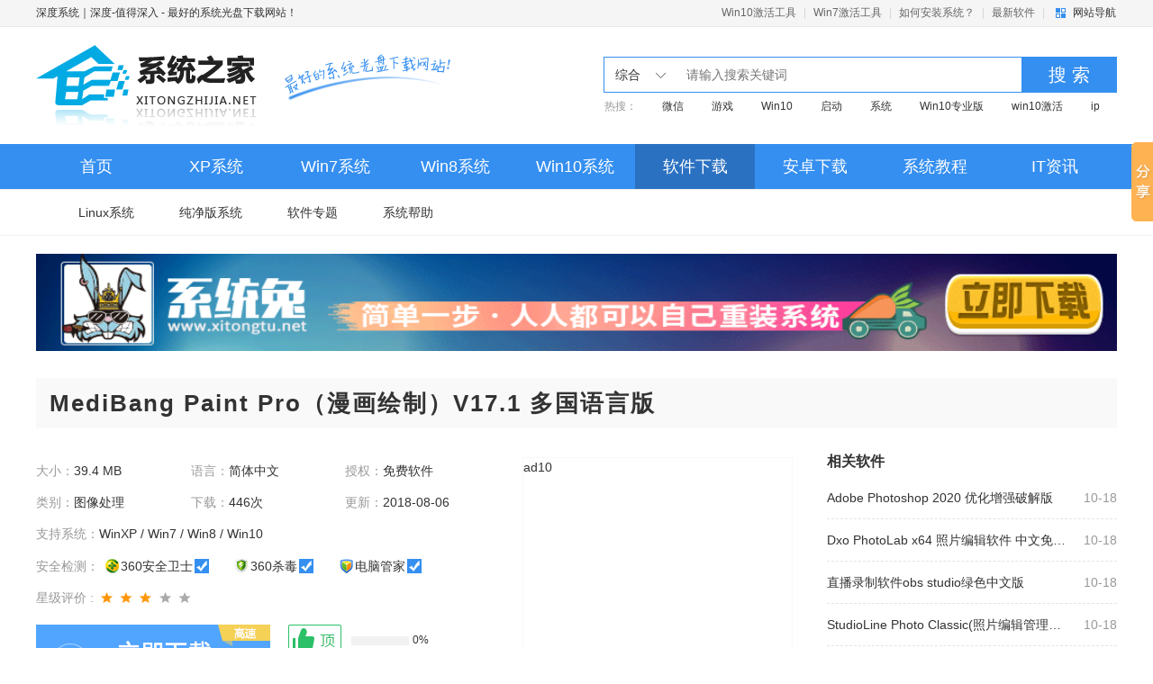

--- FILE ---
content_type: text/html
request_url: http://shenduwin7.com/soft/14106.html
body_size: 11127
content:
<!DOCTYPE html PUBLIC "-//W3C//DTD XHTML 1.0 Transitional//EN" "http://www.w3.org/TR/xhtml1/DTD/xhtml1-transitional.dtd">
<html xmlns="http://www.w3.org/1999/xhtml">
<head>
<meta http-equiv="Content-Type" content="text/html; charset=utf-8" />
<title>MediBang Paint Pro（漫画绘制）V17.1 多国语言版 - 深度系统｜深度-值得深入</title>
<meta name="keywords" content="MediBang Paint Pro,MediBang Paint Pro免费下载,MediBang Paint Pro17.1下载" />
<meta name="description" content="许多用户在说起漫画哪家强，想必都会第一时间想到岛国日本，日本无论是漫画方面还是动画方面都是非常的知名的，这里小编为大家介绍的MediBang Paint Pro就是岛国主流使用的漫画制作软件，软件的原名为CloudAlpaca，MediBang Paint Pro在原版的基础上新增" />
    <link href="/css/page.css" rel="stylesheet" />
<script type="text/javascript">
try {var urlhash = window.location.hash;if (!urlhash.match("fromapp"))
{if ((navigator.userAgent.match(/(iPhone|iPod|Android|ios|iPad)/i)))
{window.location="http://m.shenduwin7.com/soft/14106.html";}}}
catch(err)
{
}</script>
<meta name="mobile-agent" content="format=xhtml;url=http://m.shenduwin7.com/soft/14106.html">
    <!--IE8以下 圆角等补丁-->
    <!--[if lt IE 9]>
        <script type="text/javascript" src="/js/PIE.js"></script>
    <![endif]-->
<script src="/js/jquery-1.9.1.min.js"></script>
</head>
<body>
    <!--顶栏、头部、导航-->
    
    <!-- 顶栏 -->
    <div class="topbar">
        <div class="wrap auto fix">
            <p class="fl">
                <a href="/" target="_blank">深度系统｜深度-值得深入</a> - 最好的系统光盘下载网站！
            </p>
            <div class="topbar-menu">
                <a href="/zt/win10jhgj/" target="_blank" class="menu-link">Win10激活工具</a> |
                <a href="/zt/win7jhgj/" target="_blank" class="menu-link">Win7激活工具</a> |
                <a href="/zt/help/win7.html" target="_blank" class="menu-link">如何安装系统？</a> |
                <a href="/new/" target="_blank" class="menu-link">最新软件</a> |

                <div class="topbar-nav">
                    <a href="javascript:;" class="nav-btn ui-bg">网站导航</a>
                    <div class="nav-main">
                        <div class="inner">

                            <dl class="cate">
                                <dt class="title"><p class="item">系统下载</p></dt>
                                <dd class="sub">
                                    <a href="/win10/" target="_blank" class="item">Win10系统</a>
                                    <a href="/win8/" target="_blank" class="item">Win8系统</a>
                                    <a href="/win7/" target="_blank" class="item">Win7系统</a>
                                    <a href="/xp/" target="_blank" class="item">WinXP系统</a>
                                    <a href="/linux/" target="_blank" class="item">Linux系统</a>
                                </dd>
                            </dl>
                            <dl class="cate">
                                <dt class="title"><p class="item">软件下载</p></dt>
                                <dd class="sub">
                                    <a href="/soft/" target="_blank" class="item">电脑软件</a>
                                    <a href="/android/" target="_blank" class="item">安卓软件</a>
                                    <a href="/android/apps/" target="_blank" class="item">安卓应用</a>
                                    <a href="/android/game/" target="_blank" class="item">安卓游戏</a>
                                </dd>
                            </dl>
                            <dl class="cate">
                                <dt class="title"><p class="item">文章资讯</p></dt>
                                <dd class="sub">
                                    <a href="/news/" target="_blank" class="item">IT资讯</a>
                                    <a href="/xtjc/" target="_blank" class="item">系统教程</a>
                                    <a href="/xtjc/soft/" target="_blank" class="item">软件教程</a>
                                    <a href="/xtjc/upan/" target="_blank" class="item">U盘教程</a>
                                    <a href="/help/" target="_blank" class="item">系统帮助</a>
                                </dd>
                            </dl>
                            <dl class="cate">
                                <dt class="title"><p class="item">系统相关</p></dt>
                                <dd class="sub">
                                    <a href="/xtzt/" target="_blank" class="item">系统主题</a>
                                    <a href="/zt/78039.html" target="_blank" class="item">Win10激活工具</a>
                                    <a href="/zt/win8jhgj/" target="_blank" class="item">Win8激活工具</a>
                                    <a href="/zt/win7jhgj/" target="_blank" class="item">Win7激活工具</a>
                                </dd>
                            </dl>
                            <dl class="cate">
                                <dt class="title"><p class="item">专题合集</p></dt>
                                <dd class="sub">
                                    <a href="/zt/soft/" target="_blank" class="item">软件合集</a>
                                    <a href="/zt/course/" target="_blank" class="item">教程专题</a>
                                    <a href="/android/zt/" target="_blank" class="item">安卓推荐</a>
                                </dd>
                            </dl>
                        </div>
                    </div>
                </div>

            </div>
        </div>
    </div>
    <!-- / 顶栏 -->
    <!-- 头部 -->
    <div class="header">
        <div class="wrap auto fix">
            <div class="logo">
                <a href="/" class="logo-link">深度系统｜深度-值得深入</a>
            </div>
            
<div class="c-search">
    <div class="search-wrapper">
        <div class="fix">
            <div class="search-cate ui-bg">

            	<span class="J_selectSearch" rel="1" id="J_selectSearch">综合</span>

                <ul class="cate-toggle J_selectToggle">
                    <li class="cate-item J_cate_item" rel='1'>综合</li>
                    <li class="cate-item J_cate_item" rel='4'>软件</li>
                    <li class="cate-item J_cate_item" rel='6'>文章</li>
                    <li class="cate-item J_cate_item" rel='7'>安卓</li>
                </ul>
            </div>
            <input class="search-input" type="text" autocomplete="off" placeholder="请输入搜索关键词" id="searchV">
            <a href="javascript:;" class="search-btn" id='search'>搜 索</a>
        </div>
        <p class="search-keyword">
        
                热搜：<a href="/e/search/result/?searchid=1" target="_blank" class="keyword-item">微信</a>
<a href="/e/search/result/?searchid=2" target="_blank" class="keyword-item">游戏</a>
<a href="/e/search/result/?searchid=3" target="_blank" class="keyword-item">Win10</a>
<a href="/e/search/result/?searchid=4" target="_blank" class="keyword-item">启动</a>
<a href="/e/search/result/?searchid=5" target="_blank" class="keyword-item">系统</a>
<a href="/e/search/result/?searchid=6" target="_blank" class="keyword-item">Win10专业版</a>
<a href="/e/search/result/?searchid=7" target="_blank" class="keyword-item">win10激活</a>
<a href="/e/search/result/?searchid=8" target="_blank" class="keyword-item">ip</a>
<a href="/e/search/result/?searchid=9" target="_blank" class="keyword-item">重装</a>
<a href="/e/search/result/?searchid=10" target="_blank" class="keyword-item">pe</a>
<a href="/e/search/result/?searchid=11" target="_blank" class="keyword-item">启动盘</a>
<a href="/e/search/result/?searchid=12" target="_blank" class="keyword-item">京东</a>
<a href="/e/search/result/?searchid=13" target="_blank" class="keyword-item">优化</a>
<a href="/e/search/result/?searchid=14" target="_blank" class="keyword-item">pr</a>
<a href="/e/search/result/?searchid=15" target="_blank" class="keyword-item">win7</a>
<a href="/e/search/result/?searchid=16" target="_blank" class="keyword-item">视频</a>
<a href="/e/search/result/?searchid=17" target="_blank" class="keyword-item">红警</a>
<a href="/e/search/result/?searchid=18" target="_blank" class="keyword-item">深度</a>
<a href="/e/search/result/?searchid=19" target="_blank" class="keyword-item">linux</a>
<a href="/e/search/result/?searchid=20" target="_blank" class="keyword-item">Win10家庭版</a>
<a href="/e/search/result/?searchid=21" target="_blank" class="keyword-item">激活</a>
<a href="/e/search/result/?searchid=22" target="_blank" class="keyword-item">U盘启动</a>
<a href="/e/search/result/?searchid=23" target="_blank" class="keyword-item">U盘启动盘</a>
<a href="/e/search/result/?searchid=24" target="_blank" class="keyword-item">启动盘制作</a>
<a href="/e/search/result/?searchid=25" target="_blank" class="keyword-item">MSVCP140.dll</a>
<a href="/e/search/result/?searchid=26" target="_blank" class="keyword-item">Win10激活</a>
<a href="/e/search/result/?searchid=27" target="_blank" class="keyword-item">系统清理</a>
<a href="/e/search/result/?searchid=28" target="_blank" class="keyword-item">u盘启动</a>
<a href="/e/search/result/?searchid=29" target="_blank" class="keyword-item">Win11</a>
        </p>
    </div>
</div>

        </div>
    </div>
    <!-- / 头部 -->
    <!-- 导航 -->
    <div class="navbar">
        <div class="wrap auto fix">
            <a href="/" class="nav-item">首页</a>
<a href="http://www.shenduwin7.com/xp/"  class="nav-item ">XP系统</a>
<a href="http://www.shenduwin7.com/win7/"  class="nav-item ">Win7系统</a>
<a href="http://www.shenduwin7.com/win8/"  class="nav-item ">Win8系统</a>
<a href="http://www.shenduwin7.com/win10/"  class="nav-item ">Win10系统</a>
<a href="http://www.shenduwin7.com/soft/"  class="nav-item cur">软件下载</a>
<a href="http://www.shenduwin7.com/android/"  class="nav-item ">安卓下载</a>
<a href="http://www.shenduwin7.com/xtjc/"  class="nav-item ">系统教程</a>
<a href="http://www.shenduwin7.com/news/"  class="nav-item ">IT资讯</a>
        </div>
    </div>
    <div class="sub-navbar">
        <div class="wrap auto fix sub-navbar-inner">
            <a href="/linux/"  class="sub-nav-item">Linux系统</a>
            <a href="/cjbxt/"  class="sub-nav-item">纯净版系统</a>
            <a href="/zt/"  class="sub-nav-item">软件专题</a>
            <a href="/help/"  class="sub-nav-item">系统帮助</a>
        </div>
    </div>
    <!-- / 导航 -->
    <!--顶栏、头部、导航-->
    <div class="page-sys-list-">
        <div class="wrap auto">

            <div class="AD_1200_108 ovh mb30" id="top_ad"><script src="/d/js/acmsd/thea1.js"></script></div>
            
            <!-- 软件内容页 -->
            <div class="s-soft-art fix">
                <div class="art-title">
                    <h1 class="title">MediBang Paint Pro（漫画绘制）V17.1 多国语言版</h1>
                                                                 </div>
                <div class="art-detail fix mb40">
                    <div class="fl">
                        <div class="fix mb20">
                            <ul class="m-soft-detail fix">
                                <li class="item"><span class="c-999">大小：</span>39.4 MB</li>
                                <li class="item"><span class="c-999">语言：</span>简体中文</li>
                                <li class="item"><span class="c-999">授权：</span>免费软件</li>
                                <li class="item"><span class="c-999">类别：</span>图像处理</li>
                                <li class="item"><span class="c-999">下载：</span><script src=http://www.shenduwin7.com/e/public/ViewClick/?classid=92&id=14106&addclick=1></script>次</li>
                                <li class="item"><span class="c-999">更新：</span>2018-08-06</li>
                                <li class="item full-w"><span class="c-999">支持系统：</span>WinXP / Win7 / Win8 / Win10</li>
                                <li class="item full-w">
                                    <span class="c-999 dib vam">安全检测：</span>
                                    <span>
                                        <i class="ico ico-1"></i><em class="dib vam">360安全卫士</em><i class="ico ico-access"></i>
                                    </span>
                                    <span class="ml20">
                                        <i class="ico ico-2"></i><em class="dib vam">360杀毒</em><i class="ico ico-access"></i>
                                    </span>
                                    <span class="ml20">
                                        <i class="ico ico-3"></i><em class="dib vam">电脑管家</em><i class="ico ico-access"></i>
                                    </span>
                                </li>
                                <li class="item full-w">
                                    <span class="c-999">星级评价 :</span>
                                    <span class="g-star sty-3 star-3"></span>
                                </li>
                            </ul>
                        </div>
                        <div class="fix">
                            <a href="#J_download" class="btn-dl fl"></a>
                            <div class="m-eval fl fix J_eval" id="good_or_bad" data="92-14106-1">
                                <a href="javascript:;" class="eval-good fix" onclick="javascript:digg(1)" id="is_good">
                                    <i class="eval-ico"></i>
                                    <div class="prog-box">
                                        <div class="progress vam">
                                            <div class="inner" style="width:0%"></div>
                                        </div>
                                        <span class="count vam">(0)</span>
                                    </div>
                                </a>
                                <a href="javascript:;" class="eval-bad fix" onclick="javascript:digg(2)" id="is_bad">
                                    <i class="eval-ico"></i>
                                    <div class="prog-box">
                                        <div class="progress vam">
                                            <div class="inner" style="width:0%"></div>
                                        </div>
                                        <span class="count vam">(0)</span>
                                    </div>
                                </a>
                            </div>
                        </div>
                    </div>
                    <div class="AD_298_304 mt10 ml20 fl" id="article_soft_ad1"> <script src="/d/js/acmsd/thea10.js"></script></div>
                    <div class="m-related-list fr">
                        <h2 class="list-title">相关软件</h2>
                        <ul class="related-list">
                                                    <li class="item">
                            <span class="g-time fr">10-18</span>
                            <a href="/soft/14667.html" title="Adobe Photoshop 2020 优化增强破解版" class="g-list-a">Adobe Photoshop 2020 优化增强破解版</a>
                        </li>
                                                  <li class="item">
                            <span class="g-time fr">10-18</span>
                            <a href="/soft/14657.html" title="Dxo PhotoLab x64 照片编辑软件 中文免费版" class="g-list-a">Dxo PhotoLab x64 照片编辑软件 中文免费版</a>
                        </li>
                                                  <li class="item">
                            <span class="g-time fr">10-18</span>
                            <a href="/soft/14652.html" title="直播录制软件obs studio绿色中文版" class="g-list-a">直播录制软件obs studio绿色中文版</a>
                        </li>
                                                  <li class="item">
                            <span class="g-time fr">10-18</span>
                            <a href="/soft/13601.html" title="StudioLine Photo Classic(照片编辑管理软件) V4.2.40 官方英文版" class="g-list-a">StudioLine Photo Classic(照片编辑管理软件) V4.2.40 官方英文版</a>
                        </li>
                                                  <li class="item">
                            <span class="g-time fr">10-18</span>
                            <a href="/soft/14107.html" title="SimLab Composer 2018 V9.0.8免费中文版" class="g-list-a">SimLab Composer 2018 V9.0.8免费中文版</a>
                        </li>
                                                  <li class="item">
                            <span class="g-time fr">10-18</span>
                            <a href="/soft/13600.html" title="天音批量加水印大师 V2.22" class="g-list-a">天音批量加水印大师 V2.22</a>
                        </li>
                                                </ul>
                    </div>
                </div>

                

                <div class="art-main col-l-w">
                    <div class="g-title fix">
                        <ul class="info-tab g-tab g-tab-title sty-2 J_soft_art_tab">
                            <li class="tab-item J_tab cur">软件介绍<i class="bot-arrow ui-bg"></i></li>
                            <li class="tab-item J_tab">人气下载<i class="bot-arrow ui-bg"></i></li>
                            
                            <li class="tab-item J_tab">下载地址<i class="bot-arrow ui-bg"></i></li>
                            <li class="tab-item J_tab">网友评论<i class="bot-arrow ui-bg"></i></li>
                        </ul>
                    </div>
                    <div class="m-related-link">
                        <div class="inner">
                            
                            
                          <a href="/soft/txcl/" target="_blank" class="item">图像处理</a>

                        </div>
                    </div>
                    <div class="J_tab_cont">
                        <div class="m-art-cont">
<p>　　许多用户在说起漫画哪家强，想必都会第一时间想到岛国日本，日本无论是漫画方面还是动画方面都是非常的知名的，这里小编为大家介绍的MediBang Paint Pro就是岛国主流使用的漫画制作软件，软件的原名为CloudAlpaca，MediBang Paint Pro在原版的基础上新增加了数据云储存的功能，如果你是漫画爱好者，不妨尝试下本软件吧。</p><p style="text-align: center;"><img alt="MediBang Paint Pro（漫画绘制）V17.1 多国语言版" src="http://www.shenduwin7.com/d/file/20180806/94-1PP614541b46.png" style="width: 600px; height: 394px;" /></p>  
                        </div>
                    </div>
                    <div class="J_tab_cont">
                        <div class="g-title fix">
                            <h2 class="title-txt">人气下载</h2>
                        </div>
                        <ul class="m-soft-dl-list fix mb50">
                         <li class="item">
                                <a href="/soft/14667.html" title='Adobe Photoshop 2020 优化增强破解版' target="_blank" class="item-title">Adobe Photoshop 2020 优化增强破解版</a>
                                <div class="fix">
                                    <a href="/soft/14667.html" title='Adobe Photoshop 2020 优化增强破解版' target="_blank"><img class="item-img" src="http://www.shenduwin7.com/d/file/20200322/60aa5371d6d65025e7348f75d8291037.jpg" alt="Adobe Photoshop 2020 优化增强破解版"></a>
                                    <div class="item-info">
                                        <p class="c-999 mb10">
                                            <span>星级评价 :</span>
                                            <span class="g-star sty-2 star-5"></span>
                                        </p>
                                        <p class="c-999 mb10">日期：03-22</p>
                                        <a href="/soft/14667.html" title='Adobe Photoshop 2020 优化增强破解版' target="_blank" class="btn-dl">立即下载</a>
                                    </div>
                                </div>
                            </li>
                                                     <li class="item">
                                <a href="/soft/14103.html" title='Paint.NET（图像处理工具）V4.0.21 多国语言版' target="_blank" class="item-title">Paint.NET（图像处理工具）V4.0.21 多国语言版</a>
                                <div class="fix">
                                    <a href="/soft/14103.html" title='Paint.NET（图像处理工具）V4.0.21 多国语言版' target="_blank"><img class="item-img" src="http://www.shenduwin7.com/d/file/20180730/94-1PI0164425323.png" alt="Paint.NET（图像处理工具）V4.0.21 多国语言版"></a>
                                    <div class="item-info">
                                        <p class="c-999 mb10">
                                            <span>星级评价 :</span>
                                            <span class="g-star sty-2 star-3"></span>
                                        </p>
                                        <p class="c-999 mb10">日期：07-30</p>
                                        <a href="/soft/14103.html" title='Paint.NET（图像处理工具）V4.0.21 多国语言版' target="_blank" class="btn-dl">立即下载</a>
                                    </div>
                                </div>
                            </li>
                                                     <li class="item">
                                <a href="/soft/9658.html" title='鲤鱼PDF水印清理专家 V1.15 绿色版' target="_blank" class="item-title">鲤鱼PDF水印清理专家 V1.15 绿色版</a>
                                <div class="fix">
                                    <a href="/soft/9658.html" title='鲤鱼PDF水印清理专家 V1.15 绿色版' target="_blank"><img class="item-img" src="http://www.shenduwin7.com/d/file/20180426/51-161219133452495.jpg" alt="鲤鱼PDF水印清理专家 V1.15 绿色版"></a>
                                    <div class="item-info">
                                        <p class="c-999 mb10">
                                            <span>星级评价 :</span>
                                            <span class="g-star sty-2 star-3"></span>
                                        </p>
                                        <p class="c-999 mb10">日期：04-26</p>
                                        <a href="/soft/9658.html" title='鲤鱼PDF水印清理专家 V1.15 绿色版' target="_blank" class="btn-dl">立即下载</a>
                                    </div>
                                </div>
                            </li>
                                                     <li class="item">
                                <a href="/soft/14111.html" title='绘图工具(RasterVect Free Edition) V25.5 英文版' target="_blank" class="item-title">绘图工具(RasterVect Free Edition) V25.5 英文版</a>
                                <div class="fix">
                                    <a href="/soft/14111.html" title='绘图工具(RasterVect Free Edition) V25.5 英文版' target="_blank"><img class="item-img" src="http://www.shenduwin7.com/d/file/20180502/52-150611160019632.jpg" alt="绘图工具(RasterVect Free Edition) V25.5 英文版"></a>
                                    <div class="item-info">
                                        <p class="c-999 mb10">
                                            <span>星级评价 :</span>
                                            <span class="g-star sty-2 star-3"></span>
                                        </p>
                                        <p class="c-999 mb10">日期：05-02</p>
                                        <a href="/soft/14111.html" title='绘图工具(RasterVect Free Edition) V25.5 英文版' target="_blank" class="btn-dl">立即下载</a>
                                    </div>
                                </div>
                            </li>
                                                     <li class="item">
                                <a href="/soft/9632.html" title='CorelDRWA超级伴侣 V8.0' target="_blank" class="item-title">CorelDRWA超级伴侣 V8.0</a>
                                <div class="fix">
                                    <a href="/soft/9632.html" title='CorelDRWA超级伴侣 V8.0' target="_blank"><img class="item-img" src="http://www.shenduwin7.com/d/file/20180402/51-1P402113502X7.jpg" alt="CorelDRWA超级伴侣 V8.0"></a>
                                    <div class="item-info">
                                        <p class="c-999 mb10">
                                            <span>星级评价 :</span>
                                            <span class="g-star sty-2 star-3"></span>
                                        </p>
                                        <p class="c-999 mb10">日期：04-02</p>
                                        <a href="/soft/9632.html" title='CorelDRWA超级伴侣 V8.0' target="_blank" class="btn-dl">立即下载</a>
                                    </div>
                                </div>
                            </li>
                                                     <li class="item">
                                <a href="/soft/9704.html" title='Tropy(照片管理软件) V1.2.0' target="_blank" class="item-title">Tropy(照片管理软件) V1.2.0</a>
                                <div class="fix">
                                    <a href="/soft/9704.html" title='Tropy(照片管理软件) V1.2.0' target="_blank"><img class="item-img" src="http://www.shenduwin7.com/d/file/20180704/81-1PF4155603R1.jpg" alt="Tropy(照片管理软件) V1.2.0"></a>
                                    <div class="item-info">
                                        <p class="c-999 mb10">
                                            <span>星级评价 :</span>
                                            <span class="g-star sty-2 star-3"></span>
                                        </p>
                                        <p class="c-999 mb10">日期：07-04</p>
                                        <a href="/soft/9704.html" title='Tropy(照片管理软件) V1.2.0' target="_blank" class="btn-dl">立即下载</a>
                                    </div>
                                </div>
                            </li>
                               

                            
                        </ul>
                    </div>

                  <!-- 关联专题开始 -->
                  
                  <!-- 关联专题结束-->

                    <div class="J_tab_cont">
                        <div class="m-art-dl">
                            <div class="g-title fix">
                                <h2 class="title-txt">下载地址</h2>
                                <ul class="g-tab sty-1 J_art_dl_tab">
                                    <li class="tab-item J_tab cur">PC版<i class="bot-arrow ui-bg"></i></li>
                                    
                                </ul>
                            </div>
                            <div class="fix J_tab_cont">
                                <div class="inner fl fix">
                                  <div class="tab-cont-item J_tab_cont_item" style="display: block">

                                            <h3 class="title">下载地址：</h3>
                                            <ul class="media fix">
<li class="item"><a class="local_download" rel="nofollow" href="http://soft.softxz.net/201808/MediBangPaintPro_V17.1_XiTongZhiJia.zip" target="_blank"><i class="ico ico-6"></i>江西电信下载</a></li>
<li class="item"><a class="local_download" rel="nofollow" href="http://soft.softxz.net/201808/MediBangPaintPro_V17.1_XiTongZhiJia.zip" target="_blank"><i class="ico ico-6"></i>湖南电信下载</a></li>
<li class="item"><a class="local_download" rel="nofollow" href="http://soft.softxz.net/201808/MediBangPaintPro_V17.1_XiTongZhiJia.zip" target="_blank"><i class="ico ico-6"></i>湖北电信下载</a></li>
<li class="item"><a class="local_download" rel="nofollow" href="http://soft.softxz.net/201808/MediBangPaintPro_V17.1_XiTongZhiJia.zip" target="_blank"><i class="ico ico-6"></i>山东联通下载</a></li>
<li class="item"><a class="local_download" rel="nofollow" href="http://soft.softxz.net/201808/MediBangPaintPro_V17.1_XiTongZhiJia.zip" target="_blank"><i class="ico ico-6"></i>广东电信下载</a></li>
<li class="item"><a class="local_download" rel="nofollow" href="http://soft.softxz.net/201808/MediBangPaintPro_V17.1_XiTongZhiJia.zip" target="_blank"><i class="ico ico-6"></i>移动铁通下载</a></li>
                                            </ul>
                                  </div>

                                  
                                    
                                </div>
                                <div class="fl">
                                    <div class="AD_400_190 mb20" id="article_soft_ad2"><script src="/d/js/acmsd/thea7.js"></script></div>
                                    <div class="AD_190_90 fl" id="article_soft_ad3"><script src="/d/js/acmsd/thea8.js"></script></div>
                                    <div class="AD_190_90 fl ml20" id="article_soft_ad4"><script src="/d/js/acmsd/thea9.js"></script></div>
                                </div>
                            </div>
                        </div>
                    </div>
                    <div class="J_tab_cont m-changyan">
                        <div id="SOHUCS" sid="14106" ></div>
<style>#feedAv{ margin-top: -250px!important;transform: scale(0);}</style>
<script charset="utf-8" type="text/javascript" src="/js/changyan.js" ></script>
<script type="text/javascript">
window.changyan.api.config({
appid: 'cyt5FK92k',
conf: 'prod_7774475eea901a6f06935020410cfe6b'
});
</script>
                    </div>
                </div>
               
                <div class="m-side-col col-r-w">
                    <div class="g-title fix">
                        <h2 class="title-txt">本类总下载排名</h2>
                    </div>
                    <div class="m-rank mb40">
                        <ul>
 
                            <li class="rank-item">
                                <a href="/soft/14667.html" title="Adobe Photoshop 2020 优化增强破解版" class="item-name ellipsis" target="_blank">
                                    <span class="g-art-count fr">838次</span>
                                    <span class="g-sort-num top">1</span>
                                    Adobe Photoshop 2020 优化增强破                                </a>
                            </li>
 
                            <li class="rank-item">
                                <a href="/soft/14103.html" title="Paint.NET（图像处理工具）V4.0.21 多国语言版" class="item-name ellipsis" target="_blank">
                                    <span class="g-art-count fr">573次</span>
                                    <span class="g-sort-num second">2</span>
                                    Paint.NET（图像处理工具）V4.0.21 多                                </a>
                            </li>
 
                            <li class="rank-item">
                                <a href="/soft/9658.html" title="鲤鱼PDF水印清理专家 V1.15 绿色版" class="item-name ellipsis" target="_blank">
                                    <span class="g-art-count fr">548次</span>
                                    <span class="g-sort-num third">3</span>
                                    鲤鱼PDF水印清理专家 V1.15 绿色版                                </a>
                            </li>
 
                            <li class="rank-item">
                                <a href="/soft/14111.html" title="绘图工具(RasterVect Free Edition) V25.5 英文版" class="item-name ellipsis" target="_blank">
                                    <span class="g-art-count fr">545次</span>
                                    <span class="g-sort-num ">4</span>
                                    绘图工具(RasterVect Free Edition                                </a>
                            </li>
 
                            <li class="rank-item">
                                <a href="/soft/9632.html" title="CorelDRWA超级伴侣 V8.0" class="item-name ellipsis" target="_blank">
                                    <span class="g-art-count fr">543次</span>
                                    <span class="g-sort-num ">5</span>
                                    CorelDRWA超级伴侣 V8.0                                </a>
                            </li>
 
                            <li class="rank-item">
                                <a href="/soft/9704.html" title="Tropy(照片管理软件) V1.2.0" class="item-name ellipsis" target="_blank">
                                    <span class="g-art-count fr">542次</span>
                                    <span class="g-sort-num ">6</span>
                                    Tropy(照片管理软件) V1.2.0                                </a>
                            </li>
 
                            <li class="rank-item">
                                <a href="/soft/9667.html" title="绘图工具(RasterVect Free Edition) V25.5 英文版" class="item-name ellipsis" target="_blank">
                                    <span class="g-art-count fr">531次</span>
                                    <span class="g-sort-num ">7</span>
                                    绘图工具(RasterVect Free Edition                                </a>
                            </li>
 
                            <li class="rank-item">
                                <a href="/soft/13605.html" title="绘图工具(RasterVect Free Edition) V25.5 英文版" class="item-name ellipsis" target="_blank">
                                    <span class="g-art-count fr">527次</span>
                                    <span class="g-sort-num ">8</span>
                                    绘图工具(RasterVect Free Edition                                </a>
                            </li>
                        </ul>
                    </div>
<div class="AD_360_300 mb40" id="article_soft_ad6"><script src="/d/js/acmsd/thea2.js"></script></div>
                    <div class="g-title fix">
                        <h2 class="title-txt">本类月下载排名</h2>
                    </div>
                    <div class="m-rank mb40">
                        <ul>
                        </ul>
                    </div>



                    <!--装机必备-->
                    <div class="m-side-zjbb">
    <div class="g-title fix">
        <h2 class="title-txt">装机必备</h2>
    </div>
    <ul class="zjbb-list mb20 fix">
        <li class="list-item">
            <a href="/soft/14693.html" title="ACDSee中文破解版" target="_blank">
                <img class="item-img" src="http://www.shenduwin7.com/d/file/20200413/495cb55cf7b55fd7fada13b2544f10a7.png" alt="ACDSee中文破解版" width="80" height="80">
                <p class="item-title">ACDSee破解版</p>
            </a>
        </li>
        <li class="list-item">
            <a href="/soft/14687.html" title="CGI-Plus 系统备份恢复工具单文件版" target="_blank">
                <img class="item-img" src="http://www.shenduwin7.com/d/file/20200401/d54bb4452961b62bd84a27e510173a95.jpg" alt="CGI-Plus 系统备份恢复工具单文件版" width="80" height="80">
                <p class="item-title">CGI-Plus一键还原系统</p>
            </a>
        </li>
        <li class="list-item">
            <a href="/soft/14686.html" title="WPS Office 2019 专业增强政府版" target="_blank">
                <img class="item-img" src="http://www.shenduwin7.com/d/file/20200331/bacf60fcac098b56f3b333382e8d2b56.png" alt="WPS Office 2019 专业增强政府版" width="80" height="80">
                <p class="item-title">WPS Office 2019 免费专业版</p>
            </a>
        </li>
        <li class="list-item">
            <a href="/soft/14685.html" title="OfficeSuite Premium 免费破解版" target="_blank">
                <img class="item-img" src="http://www.shenduwin7.com/d/file/20200331/949bffca6a317c88f4f9726d4ef55678.jpg" alt="OfficeSuite Premium 免费破解版" width="80" height="80">
                <p class="item-title">OfficeSuite Premium 破解版</p>
            </a>
        </li>
        <li class="list-item">
            <a href="/soft/14684.html" title="win7 win10万能驱动包" target="_blank">
                <img class="item-img" src="http://www.shenduwin7.com/d/file/20200331/d8c638ee7f6c00e393278091a53ab690.jpg" alt="win7 win10万能驱动包" width="80" height="80">
                <p class="item-title">万能驱动包</p>
            </a>
        </li>
        <li class="list-item">
            <a href="/soft/14682.html" title="Windows 10 Manager 中文破解版" target="_blank">
                <img class="item-img" src="http://www.shenduwin7.com/d/file/20200330/a623dcdeb5b91e89e18cf874ced29249.jpg" alt="Windows 10 Manager 中文破解版" width="80" height="80">
                <p class="item-title">Windows 10 Manager 破解版</p>
            </a>
        </li>
        <li class="list-item">
            <a href="/soft/14680.html" title="视频提取字幕" target="_blank">
                <img class="item-img" src="http://www.shenduwin7.com/d/file/20200326/59cbcaf47f47e927229be84f6446f1b1.jpg" alt="视频提取字幕" width="80" height="80">
                <p class="item-title">提取字幕</p>
            </a>
        </li>
        <li class="list-item">
            <a href="/soft/14679.html" title="安卓逍遥模拟器" target="_blank">
                <img class="item-img" src="http://www.shenduwin7.com/d/file/20200326/1ca035f76f20e1babf48dde667e692f6.jpg" alt="安卓逍遥模拟器" width="80" height="80">
                <p class="item-title">逍遥模拟器</p>
            </a>
        </li>
        <li class="list-item">
            <a href="/soft/14678.html" title="安全双核浏览器" target="_blank">
                <img class="item-img" src="http://www.shenduwin7.com/d/file/20200326/1a43bb4068c86d0fed99f0c243fb4f19.jpeg" alt="安全双核浏览器" width="80" height="80">
                <p class="item-title">双核浏览器</p>
            </a>
        </li>
        <li class="list-item">
            <a href="/soft/14676.html" title="反恶意软件 Gridinsoft Anti Malware v4.1.34 中文破解版" target="_blank">
                <img class="item-img" src="http://www.shenduwin7.com/d/file/20200325/d97c2c3ba1b46aea3f8718b9eec75fd0.jpg" alt="反恶意软件 Gridinsoft Anti Malware v4.1.34 中文破解版" width="80" height="80">
                <p class="item-title">反恶意软件 Gridinsoft Anti Malware v4.1.34 </p>
            </a>
        </li>
        <li class="list-item">
            <a href="/soft/14675.html" title="网易有道词典 v8.9.0 精简去广告破解版" target="_blank">
                <img class="item-img" src="http://www.shenduwin7.com/d/file/20200325/b520869ad48581ae46244093894c0e01.jpg" alt="网易有道词典 v8.9.0 精简去广告破解版" width="80" height="80">
                <p class="item-title">网易有道词典破解版</p>
            </a>
        </li>
        <li class="list-item">
            <a href="/soft/14669.html" title="反恶意软件Gridinsoft Anti Malware中文破解版" target="_blank">
                <img class="item-img" src="http://www.shenduwin7.com/d/file/20200323/752adbac09f397b43a40258148ae57b8.jpg" alt="反恶意软件Gridinsoft Anti Malware中文破解版" width="80" height="80">
                <p class="item-title">反恶意软件Gridinsoft Anti Malware</p>
            </a>
        </li>
    </ul>
</div>
                    <!--装机必备-->


                </div>
            </div>
            <!-- / 系统列表页 -->
        </div>
    </div>
    <!-- 页尾 -->
<!-- 页尾 -->
<div class="footer">
    <div class="wrap auto fix">
        <div class="footer-link mb15">
            <a href="/submit.html" target="_blank" class="link-item" rel="nofollow">软件发布</a>|
            <a href="/tags.html" target="_blank" class="link-item">Tag标签</a>|
            <a href="/copyright.html" target="_blank" class="link-item" rel="nofollow">版权声明</a>|
            <a href="/data/sitemap.html" target="_blank" class="link-item" rel="nofollow">网站地图</a>|
            <a href="/zt/soft/" target="_blank" class="link-item">软件专题</a>
        </div>
    </div>
    <p class="mb15">本站发布的系统与软件仅为个人学习测试使用，请在下载后24小时内删除，不得用于任何商业用途，否则后果自负，请支持购买微软正版软件！如侵犯到您的权益,请及时通知我们,我们会及时处理。  </p>
    <p>Copyright&copy;2011 系统之家</p>
</div>
<!-- / 页尾 -->

<script src="/js/jquery-1.9.1.min.js"></script>
<script src="/js/lazyLoad.js"></script>
<script src="/js/jquery.SuperSlide.2.1.1.js"></script>
<script src="/js/main.js"></script>
<div style="display: none;"><script src="/js/total.js"></script></div>
    <!-- / 页尾 -->
<script>
(function(){
    var bp = document.createElement('script');
    var curProtocol = window.location.protocol.split(':')[0];
    if (curProtocol === 'https') {
        bp.src = 'https://zz.bdstatic.com/linksubmit/push.js';
    }
    else {
        bp.src = 'http://push.zhanzhang.baidu.com/push.js';
    }
    var s = document.getElementsByTagName("script")[0];
    s.parentNode.insertBefore(bp, s);
})();
</script>
<script>
  (function(){
    var canonicalURL, curProtocol;
    //Get the <link> tag
    var x=document.getElementsByTagName("link");
    //Find the last canonical URL
    if(x.length > 0){
      for (i=0;i<x.length;i++){
        if(x[i].rel.toLowerCase() == 'canonical' && x[i].href){
          canonicalURL=x[i].href;
        }
      }
    }
    //Get protocol
      if (!canonicalURL){
        curProtocol = window.location.protocol.split(':')[0];
      }
      else{
        curProtocol = canonicalURL.split(':')[0];
      }
      //Get current URL if the canonical URL does not exist
      if (!canonicalURL) canonicalURL = window.location.href;
      //Assign script content. Replace current URL with the canonical URL
      !function(){var e=/([http|https]://[a-zA-Z0-9_.]+.baidu.com)/gi,r=canonicalURL,t=document.referrer;if(!e.test(r)){var n=(String(curProtocol).toLowerCase() === 'https')?"https://sp0.baidu.com/9_Q4simg2RQJ8t7jm9iCKT-xh_/s.gif":"//api.share.baidu.com/s.gif";t?(n+="?r="+encodeURIComponent(document.referrer),r&&(n+="&l="+r)):r&&(n+="?l="+r);var i=new Image;i.src=n}}(window);})();
</script>
<!--360自动收录-->
<script>(function(){
var src = (document.location.protocol == "http:") ? 
"http://js.passport.qihucdn.com/11.0.1.js?
7b968ec63947f9a74a00dd5a50912b95":"https://jspassport.ssl.qhimg.com/11.0.1.js?
7b968ec63947f9a74a00dd5a50912b95";
document.write('<script src="' + src + '" id="sozz"></script>');
})();
</script>
<!--统计-->
<script>
var _hmt = _hmt || [];
(function() {
  var hm = document.createElement("script");
  hm.src = "https://hm.baidu.com/hm.js?9d64456ccd87fc1bafc74215f997ffa2";
  var s = document.getElementsByTagName("script")[0]; 
  s.parentNode.insertBefore(hm, s);
})();
</script>
<!--统计-->
<div style="display:none;">
<script type="text/javascript" src="https://s4.cnzz.com/z_stat.php?id=1279430765&web_id=1279430765"></script>
 </div> 



<script src="/js/show_comment.js"></script>
<script src="http://www.shenduwin7.com/e/public/onclick/?enews=donews&classid=92&id=14106"></script></body>
</html>

--- FILE ---
content_type: text/html; charset=utf-8
request_url: http://www.shenduwin7.com/e/public/ViewClick/?classid=92&id=14106&addclick=1
body_size: 154
content:
document.write('446');

--- FILE ---
content_type: text/html; charset=utf-8
request_url: http://shenduwin7.com/e/public/digg/digg.php?id=92-14106-1
body_size: 338
content:
{"status":"1","msg":"\u83b7\u53d6\u6570\u636e\u6210\u529f","data":{"1":{"use":"1","name":"\u597d\u7528","pic":"up","fields":"n1","per":0},"2":{"use":"1","name":"\u4e0d\u597d\u7528","pic":"down","fields":"n2","per":0}},"lod_data":{"id":"14106","catid":"92","siteid":"1","contentid":"14106","total":"0","n1":"0","n2":"0","lastupdate":""}}

--- FILE ---
content_type: text/css
request_url: http://shenduwin7.com/css/page.css
body_size: 46201
content:
@charset "UTF-8";
body { color: #333; overflow-x: hidden; font: 14px/1.4286 "Microsoft YaHei", SimSun, Tahoma, Verdana, Arial, sans-serif; -webkit-font-smoothing: antialiased; }

input, textarea, select { font-size: 100%; font-family: inherit; }

body, h1, h2, h3, h4, h5, h6, p, ul, ol, dl, form, dd { margin: 0; }

h4, h5, h6 { font-size: 1em; }

ul, ol { padding-left: 0; list-style-type: none; }

i, em { font-style: normal; }

a { color: #333; text-decoration: none; }

a:hover { color: #358ff0; }

input[placeholder], [placeholder], *[placeholder] { color: #999999; }

img { border: 0; vertical-align: middle; max-width: 100%; }

.auto { margin-left: auto; margin-right: auto; }

.ellipsis, .idx-zxxt-c .m-ad-img .title, .idx-zxxt-c .m-ad-img .txt, .idx-aztj .aztj-hot, .m-side-col .tag-link, .m-side-zjbb .zjbb-list .item-title, .m-art-dl .art-dl-az-info .info .txt, .m-art-dl .item, .m-news-list .news-info .title, .m-soft-recom .soft-info .name, .s-theme-art .m-rank .item-info .theme-name, .s-soft-art .m-excellent .art-right .title .txt, .m-soft-release .release-list .item, .m-soft-dl-list .item-title, .m-side-version .name, .m-soft-line .name, .m-recom-large .img .title, .m-recom-large .cover .title, .m-feature-topic .title, .m-az-sort-list .item .title, .m-soft-show .title, .m-soft-show-large .title, .m-img-title-cov .title, .m-zt-recom .item .title, .m-az-zt-banner .info .title, .m-az-zt-banner .layer .overlay .title, .m-az-zt-list .info .title, .m-zt-img-title .title, .m-theme-list .name, .page-release .soft-info .file-cover, .s-theme-idx .m-rank .item-info .theme-name, .m-theme-img-title .title, .m-android-art .c-detail .item, .m-android-art .c-recom-list .recom-list .item .txt, .m-android-art .c-about-recom .name .txt, .m-android-art .c-rank .rank-list .name, .m-android-art .c-zt-coll .coll-list .item .txt, .m-dnpz-recom .large .item-info .title, .m-dnpz-recom .list .g-recom-item .title, .m-hot-m-game .title, .m-hot-m-game .name, .m-hot-m-game .txt, .m-guide-pagination .g-dot-list .item, .m-new-game-recom .title, .m-new-game-recom .txt, .m-daily-recom .title, .m-daily-recom .desc, .m-img-group .c-slider .txt, .m-tag-cate .c-slider .title .txt, .m-tag-cate .col-2 .txt, .m-mg-guide .a-recom .info .title, .m-mg-guide .a-recom .info .desc, .m-cov-title-slider .title .txt, .m-app-ranks .m-rank .item-name, .m-ios-sort-list .title, .m-ios-zjbb .txt, .m-icon-txt-tab .col-1 .txt, .m-app-accordion .info .txt, .m-ios-new-recom .title, .m-ios-game-main .col-r .card .name, .m-ios-game-main .col-r .new-recom .name, .m-ios-game-recom .col-1 .item .title, .m-ios-game-recom .large .title, .m-ios-game-recom .large .desc, .m-ios-game-coll .title .txt, .m-icon-apps .title, .m-icon-apps .desc, .m-game-video .title .text, .m-ios-guide-list .title, .m-course-zt-list .title, .m-course-zt-recom .title, .m-course-zt-recom .txt, .m-soft-modal .name, .m-news-main .col-l .slide .tit, .m-news-main .col-l .list .li, .m-guide-main .col-2 .title .txt, .m-mg-coll-slider .title .txt { overflow: hidden; text-overflow: ellipsis; white-space: nowrap; }

.bg-gray { background: #ededeb; }

.bg-gray-2 { background: #f5f6f8; }

.bg-white { background: #fff; }

.border-e6 { border: 1px solid  #e6e6e6; }

.c-gray-1 { color: #b1b1b1; }

.c-red-1 { color: #fd0000; }

.c-666 { color: #666; }

.c-999 { color: #999; }

.c-g-blue { color: #358ff0; }

.fl { float: left; }

.fr { float: right !important; }

.fix { *zoom: 1; }
.fix:after { display: table; content: ''; }
.fix:after, .fix:before { clear: both; }

.ta-l { text-align: left; }

.ta-c { text-align: center; }

.ta-r { text-align: right; }

.ovh { overflow: hidden; }

.pr { position: relative; }

.pb10 { padding-bottom: 10px; }

.mt10 { margin-top: 10px; }

.mt20 { margin-top: 20px; }

.mt38 { margin-top: 38px; }

.mt40 { margin-top: 40px; }

.mt48 { margin-top: 48px; }

.mt50 { margin-top: 50px; }

.mb4 { margin-bottom: 4px; }

.mb5 { margin-bottom: 5px; }

.mb8 { margin-bottom: 8px; }

.mb0 { margin-bottom: 0 !important; }

.mb10 { margin-bottom: 10px; }

.mb13 { margin-bottom: 13px; }

.mb15 { margin-bottom: 15px; }

.mb17 { margin-bottom: 17px; }

.mb18 { margin-bottom: 18px; }

.mb20 { margin-bottom: 20px; }

.mb25 { margin-bottom: 25px; }

.mb30 { margin-bottom: 30px; }

.mb32 { margin-bottom: 32px; }

.mb35 { margin-bottom: 35px; }

.mb40 { margin-bottom: 40px; }

.mb50 { margin-bottom: 50px; }

.mr10 { margin-right: 10px; }

.mr20 { margin-right: 20px; }

.mr30 { margin-right: 30px; }

.mr40 { margin-right: 40px; }

.mr50 { margin-right: 50px; }

.ml10 { margin-left: 10px; }

.ml15 { margin-left: 15px; }

.ml20 { margin-left: 20px; }

.ml30 { margin-left: 30px; }

.ml40 { margin-left: 40px; }

.f12 { font-size: 12px; }

.f14 { font-size: 14px; }

.f15 { font-size: 15px; }

.f16 { font-size: 16px; }

.f17 { font-size: 17px; }

.f18 { font-size: 18px; }

.f19 { font-size: 19px; }

.f20 { font-size: 20px; }

.f21 { font-size: 21px; }

.f22 { font-size: 22px; }

.f24 { font-size: 24px; }

.dib, .topbar .topbar-nav, .sub-navbar .title .txt, .sub-navbar .title .u-b, .m-eval .progress, .m-eval .count, .s-soft-art .art-detail .btn-dl, .g-az-title .u-left, .g-az-title .u-right, .g-az-title .txt, .g-az-title .bb, .g-input-page, .m-soft-show-large .m-soft-share, .page-course-idx .m-large-link .item, .s-course-idx .cell-1 .thumbs .tmb, .page-release .soft-info .textarea, .zelect, .m-guide-share .bdsharebuttonbox, .m-daily-recom .thumb li, .m-ios-zjbb .item, .m-icon-txt-tab .col-1 .item, .m-news-list-tab .item { display: inline-block; *display: inline; *zoom: 1; }

.db { display: block; }

.vat { vertical-align: top; }

.vam { vertical-align: middle; }

.vab { vertical-align: baseline; }

.wrap { width: 1200px; }

.ui-bg { background-image: url(../images/sp_1.png); background-repeat: no-repeat; }

.g-title { border-bottom: 2px solid #358ff0; margin-bottom: 26px; }

.g-title.b-2 { border-bottom: 2px solid #ededed; }

.g-title .title-txt { margin-top: -4px; line-height: 30px; padding-bottom: 12px; font-size: 22px; float: left; width: 210px; margin-right: 9px; }

.g-title .more { font-size: 16px; margin-top: 3px; font-weight: normal; color: #999; cursor: pointer; }

.g-title .more:hover { color: #358ff0; }

.g-title .more-tabs { margin-top: 3px; }

.g-title .more-tabs .item { display: none; font-size: 16px; font-weight: normal; color: #999; cursor: pointer; }

.g-title .more-tabs .item:hover { color: #358ff0; }

.g-tab { float: left; text-align: center; font-size: 18px; }

.g-tab .tab-item { display: inline-block; *display: inline; *zoom: 1; vertical-align: top; position: relative; cursor: pointer; line-height: 25px; }

.g-tab .tab-item.cur, .g-tab .tab-item:hover { color: #358ff0; }

.g-tab .tab-item.cur .bot-arrow { display: block; }

.g-tab .tab-item .bot-arrow { position: absolute; width: 16px; height: 8px; left: 50%; background-position: -166px -19px; display: none; }

.g-tab.sty-1 .bot-arrow { margin-left: -8px; bottom: -21px; }

.g-tab.sty-2 .bot-arrow { margin-left: 4px; bottom: -19px; }

.g-tab.sty-2 .tab-item { line-height: 27px; padding-right: 3px; }

.g-tab.sty-2 .tab-item + .tab-item { padding-left: 28px; background-image: url(../images/sp_1.png); background-position: -150px -30px; background-repeat: no-repeat; }

.g-tab.sty-2 .tab-item:first-child .bot-arrow { margin-left: -10px; }

.g-star { display: inline-block; vertical-align: middle; background-image: url(../images/sp_1.png); background-repeat: no-repeat; }

.g-star.sty-1 { width: 111px; height: 14px; }

.g-star.sty-1.star-0 { background-position: -120px 0; }

.g-star.sty-1.star-1 { background-position: -96px 0; }

.g-star.sty-1.star-2 { background-position: -72px 0; }

.g-star.sty-1.star-3 { background-position: -48px 0; }

.g-star.sty-1.star-4 { background-position: -24px 0; }

.g-star.sty-1.star-5 { background-position: 0 0; }

.g-star.sty-2 { width: 69px; height: 12px; }

.g-star.sty-2.star-0 { background-position: -70px -14px; }

.g-star.sty-2.star-1 { background-position: -56px -14px; }

.g-star.sty-2.star-2 { background-position: -42px -14px; }

.g-star.sty-2.star-3 { background-position: -28px -14px; }

.g-star.sty-2.star-4 { background-position: -14px -14px; }

.g-star.sty-2.star-5 { background-position: 0 -14px; }

.g-star.sty-3 { width: 100px; height: 12px; }

.g-star.sty-3.star-0 { background-position: -108px -67px; }

.g-star.sty-3.star-1 { background-position: -86px -67px; }

.g-star.sty-3.star-2 { background-position: -64px -67px; }

.g-star.sty-3.star-3 { background-position: -43px -67px; }

.g-star.sty-3.star-4 { background-position: -22px -67px; }

.g-star.sty-3.star-5 { background-position: 0 -67px; }

.g-star.sty-4 { width: 130px; height: 16px; background-image: url(../images/sp_3.png); }

.g-star.sty-4.star-0 { background-position: -140px -127px; }

.g-star.sty-4.star-1 { background-position: -112px -127px; }

.g-star.sty-4.star-2 { background-position: -84px -127px; }

.g-star.sty-4.star-3 { background-position: -56px -127px; }

.g-star.sty-4.star-4 { background-position: -28px -127px; }

.g-star.sty-4.star-5 { background-position: 0 -127px; }

.g-star.sty-5 { width: 94px; height: 14px; background-image: url(../images/sp_1.png); }

.g-star.sty-5.star-0 { background-position: -99px -525px; }

.g-star.sty-5.star-1 { background-position: -79px -525px; }

.g-star.sty-5.star-2 { background-position: -59px -525px; }

.g-star.sty-5.star-3 { background-position: -40px -525px; }

.g-star.sty-5.star-4 { background-position: -20px -525px; }

.g-star.sty-5.star-5 { background-position: 0 -525px; }

.g-star.sty-6 { width: 60px; height: 12px; background-image: url(../images/sp_1.png); }

.g-star.sty-6.star-0 { background-position: -60px -545px; }

.g-star.sty-6.star-1 { background-position: -48px -545px; }

.g-star.sty-6.star-2 { background-position: -36px -545px; }

.g-star.sty-6.star-3 { background-position: -24px -545px; }

.g-star.sty-6.star-4 { background-position: -12px -545px; }

.g-star.sty-6.star-5 { background-position: 0 -545px; }

.ui-facet { border-radius: 2px; -webkit-border-radius: 2px; position: absolute; left: 0; z-index: 2; }

.g-sort-num { background: #c7c7c7; display: inline-block; vertical-align: top; border-radius: 2px; -webkit-border-radius: 2px; text-align: center; color: #fff; font-size: 14px; margin-right: 5px; }

.g-sort-num.top { background: #ff6b66; }

.g-sort-num.second { background: #ff8652; }

.g-sort-num.third { background: #ffa742; }

.g-list-a { display: inline-block; max-width: 87%; overflow: hidden; text-overflow: ellipsis; white-space: nowrap; vertical-align: top; }

.g-time.hot { color: #fa4e57; }

.c-cur-pos { color: #666; margin-bottom: 26px; line-height: 30px; padding-bottom: 8px; border-bottom: 2px solid #ededed; }

.c-cur-pos .pos-txt { color: #999; }

.c-cur-pos .pos-link { color: #666; }

.c-cur-pos .pos-link:hover { color: #358ff0; }

.c-cur-pos .pos-arrow { display: inline-block; position: relative; *top: 2px; vertical-align: middle; width: 6px; height: 12px; margin: 0 5px; background: -227px -91px url(../images/sp_1.png) no-repeat; }

.ui-facet, .idx-zxxt-d .d-list i, .idx-zxjc-b .b-list i, .m-side-col .tag-link, .m-pagination .page, .m-soft-release .release-btn, .s-az-art .art-info .img, .s-az-art .detail .tag-box .tag, .m-side-version .img, .m-side-version .btn-dl, .g-npos .item .cir, .m-soft-cate-list .soft-cate .item, .m-recom-large .ico, .m-recom-large .btn-in, .m-az-sort-list .item .img img, .m-az-zt-list .img, .page-course-idx .m-large-link .ico, .s-course-idx .cell-3 .list-pos .item, .g-dot-list i, .s-copyright .dot, .m-not-found .back-btn, .m-dnpz-tabs .main .detail { behavior: url(http://static.xitongzhijia.net/theme/2017/css/PIE.htc); }

.AD_360 { width: 360px; overflow: hidden; }

.AD_360_300 { width: 360px; height: 300px; overflow: hidden; }

.AD_360_360 { width: 360px; height: 360px; overflow: hidden; }

.AD_300_332 { width: 300px; height: 332px; overflow: hidden; }

.AD_300_190 { width: 300px; height: 190px; overflow: hidden; }

.AD_860_90 { width: 860px; height: 90px; overflow: hidden; }

.AD_860_114 { width: 860px; height: 114px; overflow: hidden; }

.AD_800_90 { width: 800px; height: 90px; overflow: hidden; }

.AD_190_90 { width: 190px; height: 90px; overflow: hidden; }

.AD_400_190 { width: 400px; height: 190px; overflow: hidden; }

.AD_1200_108 { width: 1200px; height: 108px; }

.AD_1200 { width: 1200px; }

.AD_298_304 { width: 298px; height: 304px; border: 1px solid #f8f8f8; }

.AD_224_173 { width: 224px; height: 173px; overflow: hidden; }

.AD_224_149 { width: 224px; height: 149px; overflow: hidden; }

.AD_198_332 { width: 198px; height: 332px; overflow: hidden; }

.AD_800_68 { width: 800px; height: 68px; overflow: hidden; }

.col-l-w { width: 800px; }

.col-r-w { width: 360px; }

.course-w-s { width: 300px; }

.course-w-m { width: 860px; }

.topbar { font-size: 12px; background: #f5f5f5; height: 29px; line-height: 29px; border-bottom: 1px solid #e8e8e8; }

.topbar .topbar-nav { position: relative; margin-right: -7px; z-index: 100; }

.topbar .topbar-nav .nav-btn { padding-left: 27px; background-position: -51px -30px; padding-right: 7px; display: inline-block; border-left: 1px solid #f5f5f5; border-right: 1px solid #f5f5f5; border-bottom: 1px solid #e6e6e6; }

.topbar .topbar-nav .nav-main { position: absolute; z-index: 2; width: 1165px; border: 1px solid #e6e6e6; border-top: 0; right: 0; top: 30px; background: #fff; padding: 20px 20px 24px 20px; overflow: hidden; display: none; }

.topbar .topbar-nav .nav-main .inner { overflow: hidden; border: 1px solid #fff; }

.topbar .topbar-nav .nav-main .cate { width: 366px; float: left; border: 1px dashed #ededed; padding: 10px 0 16px 20px; border-right: 0 none; margin-left: -2px; margin-top: -2px; border-bottom: 0; height: 100px; }

.topbar .topbar-nav .nav-main .title .item { color: #358ff0; font-size: 18px; line-height: 40px; }

.topbar .topbar-nav .nav-main .sub .item { margin-right: 20px; font-size: 14px; line-height: 32px; display: inline-block; }

.topbar .topbar-nav:hover .nav-main { display: block; }

.topbar .topbar-nav:hover .nav-btn { background-color: #fff; border-color: #e6e6e6; border-bottom: 1px solid #fff; }

.topbar .topbar-menu { float: right; color: #d5d5d5; }

.topbar .topbar-menu .menu-link { padding: 0 5px; color: #666; }

.topbar .topbar-menu .menu-link:hover { color: #358ff0; }

.header { height: 130px; }

.header .logo { float: left; margin-top: 18px; }

.header .logo-link { display: block; width: 460px; height: 94px; text-indent: -9999em; background: url(../images/logo.png) no-repeat; }

.header .logo-link.az { width: 325px; background: url(../images/logo_az.png) no-repeat; }

.header .logo-link.dnpz { width: 335px; height: 104px; margin-top: -5px; background: url(../images/logo_dnpz.png) no-repeat; }

.header .logo-link.ios { width: 325px; height: 104px; margin-top: -2px; background: url(../images/logo_ios.png) no-repeat; }

.c-search { float: right; width: 570px; margin-top: 33px; }

.c-search .search-wrapper { height: 38px; line-height: 26px; border: 1px solid #358ff0; }

.c-search .search-cate { float: left; width: 73px; background-position: 57px -29px; padding: 6px 0 6px 12px; font-size: 14px; cursor: pointer; position: relative; z-index: 2; }

.c-search .search-cate span { display: block; }

.c-search .cate-toggle { width: 86px; font-size: 14px; border: 1px solid #358ff0; background: #fff; position: absolute; left: -1px; top: 38px; display: none; }

.c-search .cate-toggle .cate-item { height: 32px; padding-left: 16px; line-height: 32px; }

.c-search .cate-toggle .cate-item:hover { color: #fff; background: #358ff0; cursor: pointer; }

.c-search .search-input { width: 365px; padding: 6px; outline: none; background: #fff; border: 0; color: #444; float: left; display: block; line-height: 26px; margin: 0; }

.c-search .search-btn { background-color: #358ff0; float: right; width: 93px; color: #fff; font-size: 20px; padding: 6px; text-align: center; }

.c-search .search-keyword { margin-top: 3px; color: #999; height: 26px; overflow: hidden; font-size: 12px; }

.c-search .search-keyword .keyword-item { margin-left: 28px; }

.navbar { background: #358ff0; height: 50px; line-height: 50px; }

.navbar .nav-item { width: 133px; font-size: 18px; text-align: center; float: left; color: #fff; }

.navbar .nav-item:hover, .navbar .nav-item.cur { background: #2b71c2; }

.sub-navbar { font-size: 0; border-style: solid; border-color: #f1f1f1; border-width: 1px 0 1px 0; margin-bottom: 20px; }

.sub-navbar .sub-navbar-inner { padding: 8px 0; }

.sub-navbar .sub-nav-item { font-size: 14px; display: inline-block; padding: 0 25px; text-align: center; line-height: 34px; position: relative; }

.sub-navbar .sub-nav-item:first-child { margin-left: 22px; }

.sub-navbar .sub-nav-item.cur { color: #358ff0; }

.sub-navbar .sub-nav-item .ico-new { position: absolute; width: 33px; height: 17px; right: -1px; top: -5px; z-index: 2; background: -79px -380px url(../images/sp_1.png) no-repeat; }

.sub-navbar .links { margin-left: 140px; margin-right: -25px; color: #666; }

.sub-navbar .links .sub-nav-item:first-child { margin-left: 0; }

.sub-navbar .title { float: left; }

.sub-navbar .title .ico { width: 34px; height: 34px; display: inline-block; background-image: url(../images/sp_1.png); background-repeat: no-repeat; vertical-align: middle; }

.sub-navbar .title .ico.ico-1 { background-position: -86px -256px; }

.sub-navbar .title .ico.ico-2 { background-position: -130px -256px; }

.sub-navbar .title .ico.ico-3 { background-position: -86px -292px; }

.sub-navbar .title .ico.ico-4 { background-position: -130px -292px; }

.sub-navbar .title .ico.ico-5 { background-position: -87px -329px; }

.sub-navbar .title .txt { font-size: 18px; vertical-align: middle; padding-left: 8px; padding-right: 25px; }

.sub-navbar .title .u-b { width: 2px; height: 18px; vertical-align: middle; background: #e4e4e4; }

.m-rank .rank-title { margin-top: -4px; font-size: 22px; line-height: 30px; height: 30px; margin-bottom: 4px; overflow: hidden; background-position: -237px 6px; padding-left: 30px; letter-spacing: 2px; }

.m-rank .rank-item { padding-top: 16px; }

.m-rank.rank-toggle .rank-item.on .g-sort-num { font-weight: normal; }

.m-rank.rank-toggle .rank-item.on .item-name { color: #333; font-size: 16px; font-weight: bold; }

.m-rank.rank-toggle .rank-item.on .item-name:hover { color: #358ff0; }

.m-rank.rank-toggle .rank-item.on .item-info { display: block; }

.m-rank .item-info { display: none; padding-top: 14px; margin-bottom: -2px; }

.m-rank .g-sort-num { width: 20px; height: 20px; line-height: 20px; margin-right: 10px; margin-top: 2px; *margin-top: 0; }

.m-rank .item-grade { font-size: 12px; line-height: 18px; color: #999; height: 36px; overflow: hidden; }

.m-rank .g-star { vertical-align: top; margin-top: 3px; }

.m-rank .item-name { display: block; width: 100%; height: 24px; line-height: 24px; font-weight: normal; *white-space: normal; }

.m-rank .item-btn { width: 92px; height: 28px; line-height: 28px; text-align: center; display: inline-block; -webkit-border-radius: 2px; -moz-border-radius: 2px; border-radius: 2px; border: 1px solid #358ff0; color: #358ff0; position: relative; }

.m-rank .item-btn:hover { color: #fff; background: #358ff0; }

@-moz-document url-prefix() { .m-rank .item-info { padding-top: 12px; margin-bottom: 0; } }

.idx-zxxt { margin-bottom: 35px; }

.idx-zxxt-l { width: 930px; float: left; }

.idx-zxxt-l .dotted { height: 1px; margin-top: 35px; margin-bottom: 33px; background-position: 0 -28px; background-repeat: repeat-x; }

.idx-zxxt-a { width: 420px; float: left; }

.idx-zxxt-a .bd { width: 100%; height: 314px; position: relative; overflow: hidden; }

.idx-zxxt-a .bd li { float: left; width: 420px; height: 314px; }

.idx-zxxt-a .thumb { padding: 5px 0; background: #ededed; }

.idx-zxxt-a .thumb-item { float: left; margin-left: 4px; width: 100px; position: relative; }

.idx-zxxt-a .thumb-item.on .arrow { display: block; }

.idx-zxxt-a .thumb-item .arrow { display: none; position: absolute; left: -4px; top: -5px; z-index: 2; width: 100px; height: 74px; border-color: #459fff; border-style: solid; border-width: 5px 4px 5px 4px; }

.idx-zxxt-a .thumb-item .arrow .ui-bg { position: absolute; width: 15px; height: 7px; top: -11px; left: 50%; margin-left: -7px; background-position: -144px -18px; }

.idx-zxxt-b { width: 490px; float: right; }

.idx-zxxt-b .b-list { border-left: 1px dashed #d4d4d4; margin-left: 5px; margin-top: -6px; position: relative; }

.idx-zxxt-b .b-list .bgw { position: absolute; height: 10px; width: 1px; left: -1px; background: #fff; z-index: 1; }

.idx-zxxt-b .b-list .bgw-t { top: 0; }

.idx-zxxt-b .b-list .bgw-b { bottom: 0; }

.idx-zxxt-b .g-list-a { vertical-align: top; }

.idx-zxxt-b .list-item { line-height: 24px; position: relative; z-index: 2; padding-left: 13px; }

.idx-zxxt-b .list-item i { position: absolute; width: 10px; height: 10px; overflow: hidden; left: -6px; top: 50%; margin-top: -5px; background-image: url(../images/sp_1.png); background-position: -204px -17px; }

.idx-zxxt-b .list-item:hover i { background-position: -188px -17px; }

.idx-zxxt-b .list-item + .list-item { margin-top: 10px; }

.idx-zxxt-c { width: 420px; }

.idx-zxxt-c .m-ad-img { display: block; position: relative; }

.idx-zxxt-c .m-ad-img .img { position: relative; z-index: 1; }

.idx-zxxt-c .m-ad-img .info { width: 95%; left: 0; top: 0; z-index: 3; }

.idx-zxxt-c .m-ad-img .cover { position: absolute; left: 0; top: 0; width: 100%; z-index: 2; }

.idx-zxxt-c .m-ad-img .score { width: 49px; height: 49px; float: left; margin-left: 10px; padding-top: 27px; }

.idx-zxxt-c .m-ad-img .desc { padding-top: 24px; margin-left: 70px; }

.idx-zxxt-c .m-ad-img .title { font-size: 18px; font-weight: bold; color: #333; margin-bottom: 10px; }

.idx-zxxt-c .m-ad-img .txt { font-size: 12px; color: #999; }

.idx-zxxt-c .m-ad-img + .m-ad-img { margin-top: 21px; }

.m-ad-img { display: block; border: 1px solid #dfe6eb; width: 418px; height: 100px; }

.m-ad-img:hover { border-color: #358ff0; }

.idx-zxxt-d { width: 490px; }

.idx-zxxt-d .d-title { text-align: center; margin-top: -3px; margin-bottom: 10px; }

.idx-zxxt-d .title-tag { width: 40px; height: 18px; line-height: 18px; background: #358ff0; font-weight: normal; font-size: 12px; float: left; display: block; color: #fff; margin-top: 3px; }

.idx-zxxt-d .title-txt { font-weight: normal; font-size: 18px; }

.idx-zxxt-d .d-txt { text-indent: 24px; color: #999; font-size: 12px; line-height: 22px; height: 44px; overflow: hidden; }

.idx-zxxt-d .d-list { margin-top: 15px; padding-top: 14px; border-top: 1px dotted #dadada; }

.idx-zxxt-d .d-list i { display: block; float: left; width: 4px; height: 4px; overflow: hidden; border-radius: 2px; background: #ccc; margin-top: 10px; margin-right: 4px; }

.idx-zxxt-d .d-list .list-item { line-height: 24px; }

.idx-zxxt-d .d-list .list-item + .list-item { margin-top: 9px; }

.idx-zxxt-r { width: 250px; float: right; }

.idx-zxxt-r .g-tab { float: none; display: block; margin-top: -5px; padding-bottom: 13px; border-bottom: 2px solid #358ff0; font-size: 0; margin-bottom: 26px; }

.idx-zxxt-r .g-tab .tab-item { line-height: 30px; font-size: 22px; font-weight: bold; padding-right: 4px; }

.idx-zxxt-r .g-tab .tab-item + .tab-item { padding-left: 28px; background-image: url(../images/sp_1.png); background-position: -150px -30px; background-repeat: no-repeat; }

.idx-zxxt-e { margin-top: -20px; }

.idx-zxxt-e .e-item { padding-bottom: 20px; padding-top: 20px; }

.idx-zxxt-e .e-item + .e-item { border-top: 1px dashed #e4e4e4; }

.idx-zxxt-e .e-img { border: 1px solid #ededed; float: left; }

.idx-zxxt-e .e-info { margin-left: 20px; margin-top: -4px; float: left; height: 78px; overflow: hidden; }

.idx-zxxt-e .e-name { font-weight: normal; margin-bottom: 10px; }

.idx-zxxt-e .e-txt { color: #999; font-size: 12px; }

.idx-zxxt-e .e-txt + .e-txt { margin-top: 14px; }

.idx-xtfl { margin-bottom: 39px; }

.idx-xtfl .g-tab { margin-left: -10px; }

.idx-xtfl .g-tab .tab-item { padding: 0 16px; }

.idx-xtfl-a { margin-top: -20px; float: left; width: 920px; }

.idx-xtfl-a .a-item { width: 460px; float: left; padding-top: 20px; }

.idx-xtfl-a .item-img { float: left; border: 1px solid #e9e9e9; }

.idx-xtfl-a .item-info { float: left; margin-top: -8px; margin-left: 20px; width: 230px; }

.idx-xtfl-a .item-name { font-weight: normal; line-height: 32px; height: 64px; overflow: hidden; margin-bottom: 16px; }

.idx-xtfl-a .item-desc { color: #999; font-size: 12px; }

.idx-xtfl-b, .idx-rjbb-b, .idx-aztj-b, .idx-rjgx-b, .idx-zxjc-c { float: right; width: 275px; }

.idx-rjbb { margin-bottom: 38px; }

.idx-rjbb .g-title { margin-bottom: 26px; }

.idx-rjbb .g-tab { margin-left: 5px; }

.idx-rjbb-a { width: 910px; float: left; margin-top: -45px; }

.idx-rjbb-a .a-title { font-size: 18px; line-height: 24px; height: 24px; font-weight: bold; margin-bottom: 27px; overflow: hidden; position: relative; padding-left: 15px; }

.idx-rjbb-a .cell-item { margin-top: 14px; height: 20px; line-height: 20px; overflow: hidden; }

.idx-rjbb-a .cell-item .db { color: #666; }

.idx-rjbb-a .cell-item .db:hover { color: #358ff0; }

.idx-rjbb-a .a-cell { width: 177px; float: left; padding-top: 42px; padding-right: 5px; }

.idx-rjbb-a .a-cell .ico-20 { margin-right: 10px; vertical-align: top; }

.idx-rjbb-a .ui-facet { width: 5px; height: 18px; top: 3px; }

.idx-rjbb-a .ui-facet.c-1 { background: #e7aba3; }

.idx-rjbb-a .ui-facet.c-2 { background: #96c6e6; }

.idx-rjbb-a .ui-facet.c-3 { background: #9bdae0; }

.idx-rjbb-a .ui-facet.c-4 { background: #a7e29a; }

.idx-rjbb-a .ui-facet.c-5 { background: #a3addb; }

.idx-aztj { margin-bottom: 39px; }

.idx-aztj .g-title { margin-bottom: 26px; }

.idx-aztj .g-tab { margin-left: 5px; }

.idx-aztj .aztj-hot { float: left; margin-left: 100px; margin-top: 4px; width: 610px; }

.idx-aztj .aztj-hot .hot-item { color: #999; padding: 0 12px; }

.idx-aztj .aztj-hot .hot-item:hover { color: #358ff0; }

.idx-aztj-a { float: left; width: 906px; }

.idx-aztj-a .a-item { position: relative; width: 206px; height: 111px; padding-top: 31px; overflow: hidden; float: left; margin-right: 20px; }

.idx-aztj-a .a-item:hover .a-cover { top: 0; }

.idx-aztj-a .a-info { width: 116px; float: left; margin-left: 10px; }

.idx-aztj-a .a-name { font-weight: normal; margin-top: 5px; }

.idx-aztj-a .a-grade { color: #fa4e57; margin-top: 8px; font-size: 16px; font-weight: bold; }

.idx-aztj-a .a-tag { color: #999; font-size: 12px; margin-top: 8px; }

.idx-aztj-a .a-cover { position: absolute; background: #56a5fa; top: 0; left: 0; width: 100%; height: 100%; color: #fff; -webkit-transition: top 0.4s; -moz-transition: top 0.4s; transition: top 0.4s; top: 142px; text-align: center; }

.idx-aztj-a .a-cover .cover-name { font-size: 16px; margin-top: 18px; margin-bottom: 6px; }

.idx-aztj-a .a-cover .cover-desc { text-align: left; line-height: 22px; height: 44px; overflow: hidden; font-size: 12px; padding: 0 12px; margin-bottom: 5px; display: block; }

.idx-aztj-a .a-cover .cover-btn { display: inline-block; background: #56a5fa; border-radius: 2px; padding: 5px 10px; border: 1px solid #ddd; }

.idx-rjgx { margin-bottom: 38px; }

.idx-rjgx .g-title { margin-bottom: 26px; }

.idx-rjgx .g-tab { margin-left: -20px; }

.idx-rjgx .g-tab .tab-item { padding: 0 26px; }

.idx-rjgx-a { width: 928px; margin-left: -21px; margin-top: -15px; float: left; }

.idx-rjgx-a .a-item { width: 422px; padding: 0 21px; float: left; margin-top: 10px; line-height: 24px; }

.idx-rjgx-a .item-label { margin-right: 4px; color: #999; }

.idx-rjgx-a .item-name { margin-left: 4px; margin-right: 4px; }

.idx-zxjc { margin-bottom: 34px; }

.idx-zxjc .g-title { margin-bottom: 26px; }

.idx-zxjc .g-tab { margin-left: 5px; }

.idx-zxjc-a { float: left; }

.idx-zxjc-a .a-img { width: 274px; display: block; }

.idx-zxjc-a .a-img + .a-img { margin-top: 20px; }

.idx-zxjc-a .a-bg { background: #000; opacity: .5; filter: alpha(opacity=50); height: 40px; width: 100%; margin-top: -40px; position: relative; z-index: 1; }

.idx-zxjc-a .a-title { margin-top: -40px; position: relative; color: #fff; z-index: 2; line-height: 40px; padding: 0 16px; width: 242px; }

.idx-zxjc-b { width: 594px; margin-left: 20px; float: left; }

.idx-zxjc-b .b-title { text-align: center; margin-top: -3px; margin-bottom: 10px; }

.idx-zxjc-b .title-tag { width: 40px; height: 18px; line-height: 18px; background: #358ff0; font-weight: normal; font-size: 12px; float: left; display: block; color: #fff; margin-top: 3px; }

.idx-zxjc-b .title-txt { font-weight: normal; font-size: 18px; }

.idx-zxjc-b .b-txt { text-indent: 24px; color: #999; font-size: 12px; line-height: 22px; height: 44px; overflow: hidden; }

.idx-zxjc-b .b-list { margin-top: 17px; padding-top: 16px; border-top: 1px dotted #dadada; }

.idx-zxjc-b .b-list i { display: block; float: left; width: 4px; height: 4px; overflow: hidden; border-radius: 2px; background: #ccc; margin-top: 10px; margin-right: 4px; }

.idx-zxjc-b .b-list .list-item { line-height: 24px; }

.idx-zxjc-b .b-list .list-item + .list-item { margin-top: 9px; }

.idx-zxzt { margin-bottom: 20px; position: relative; height: 364px; overflow: hidden; }

.idx-zxzt .g-title { margin-bottom: 26px; }

.idx-zxzt .g-tab { margin-left: 5px; }

.idx-zxzt .zxzt-list { margin-top: -17px; width: 1200px; }

.idx-zxzt .list-img { float: left; margin-top: 17px; width: 474px; height: 296px; position: relative; overflow: hidden; }

.idx-zxzt .list-img + .list-img { width: 222px; height: 140px; margin-left: 20px; }

.idx-zxzt .list-img + .list-img .img-cover { background-position: 0px -221px; }

.idx-zxzt .list-img + .list-img .img-name { line-height: 30px; font-size: 14px; margin-top: -30px; }

.idx-zxzt .img-cover { position: absolute; width: 100%; height: 100%; overflow: hidden; left: 0; top: 0; background: url(../images/g_1.png) 0px 130px repeat-x; }

.idx-zxzt .img-name { margin-top: -58px; position: relative; z-index: 2; color: #fff; line-height: 58px; font-size: 18px; padding: 0 4%; width: 92%; }

.idx-zxzt .list-btn { position: absolute; top: 50%; margin-top: -8px; width: 50px; height: 80px; border-radius: 2px; cursor: pointer; z-index: 10; }

.idx-zxzt .list-btn.btn-prev { left: 0; }

.idx-zxzt .list-btn.btn-prev .btn-ico { background-position: -175px -32px; }

.idx-zxzt .list-btn.btn-next { right: 0; }

.idx-zxzt .list-btn.btn-next .btn-ico { background-position: -195px -32px; }

.idx-zxzt .list-btn .btn-cover { background: #000; filter: alpha(opacity=34); opacity: .34; width: 100%; height: 100%; position: absolute; left: 0; top: 0; z-index: 1; }

.idx-zxzt .list-btn .btn-ico { width: 14px; height: 24px; position: absolute; top: 50%; left: 50%; margin-left: -7px; margin-top: -12px; z-index: 2; background-image: url(../images/sp_1.png); }

.idx-zt { margin-bottom: 20px; position: relative; height: 374px; overflow: hidden; }
.idx-zt .g-title { margin-bottom: 26px; }
.idx-zt .g-tab { margin-left: 5px; }
.idx-zt .zxzt-list { margin-top: -20px; width: 1200px; }
.idx-zt .list-img { float: left; margin-top: 20px; width: 556px; height: 308px; position: relative; overflow: hidden; }
.idx-zt .list-img + .list-img { width: 302px; height: 144px; margin-left: 20px; }
.idx-zt .list-img + .list-img .img-cover { height: 32px; filter: alpha(opacity=20); opacity: .2; }
.idx-zt .list-img + .list-img .img-name { line-height: 32px; font-size: 14px; margin-top: -32px; }
.idx-zt .img-cover { position: absolute; width: 100%; height: 43px; overflow: hidden; left: 0; bottom: 0; background: #000; filter: alpha(opacity=100); opacity: 1; }
.idx-zt .img-name { position: relative; z-index: 2; color: #fff; line-height: 43px; font-size: 18px; padding: 0 4%; width: 92%; text-align: center; }
.idx-zt .list-btn { position: absolute; top: 50%; margin-top: -8px; width: 50px; height: 80px; border-radius: 2px; cursor: pointer; z-index: 10; }
.idx-zt .list-btn.btn-prev { left: 0; }
.idx-zt .list-btn.btn-prev .btn-ico { background-position: -175px -32px; }
.idx-zt .list-btn.btn-next { right: 0; }
.idx-zt .list-btn.btn-next .btn-ico { background-position: -195px -32px; }
.idx-zt .list-btn .btn-cover { background: #000; filter: alpha(opacity=34); opacity: .34; width: 100%; height: 100%; position: absolute; left: 0; top: 0; z-index: 1; }
.idx-zt .list-btn .btn-ico { width: 14px; height: 24px; position: absolute; top: 50%; left: 50%; margin-left: -7px; margin-top: -12px; z-index: 2; background-image: url(../images/sp_1.png); }

.m-sidebar { position: fixed; bottom: 200px; right: 0; z-index: 10; width: 70px; height: 130px; }

.m-sidebar .pub { margin-bottom: 10px; position: relative; }

.m-sidebar .pub:hover .btn { background: #358ff0; }

.m-sidebar .pub .btn { width: 70px; height: 60px; background: #51a5ff; cursor: pointer; border-radius: 2px; position: relative; z-index: 2; }

.m-sidebar .pub .btn .ico { width: 40px; height: 40px; margin: 0 auto; display: block; background: url(../images/sp_1.png) 0 -354px no-repeat; }

.m-sidebar .pub .btn .txt { font-size: 12px; text-align: center; color: #96c7ff; }

.m-sidebar .pub .qrcode { width: 200px; height: 274px; position: absolute; z-index: 1; right: 70px; top: -105px; background: url(../images/qrcode.png) no-repeat; background-size: 96%; }

.go-top { width: 70px; height: 60px; margin-right: -698px; border-radius: 2px; background-color: #ccc; cursor: pointer; overflow: hidden; display: none; position: relative; z-index: 2; }

.go-top:hover { background-color: #358ff0; }

.go-top .ico { width: 24px; height: 14px; display: block; margin: 24px auto; background: url(../images/sp_1.png) -215px -37px no-repeat; overflow: hidden; }

.art-go-top { width: 20px; padding: 8px; line-height: 1.1; font-size: 16px; height: 68px; position: fixed; bottom: 200px; left: 50%; text-align: center; margin-left: 202px; background: #71b0f4; color: #fff; display: none; }

.art-go-top:hover { color: #fff; }

.idx-yqlj .g-title { border-bottom: 2px solid #e7e7e7; margin-bottom: 16px; }

.idx-yqlj .yqlj-tip { color: #999; font-size: 12px; float: right; font-weight: normal; margin-top: 6px; }

.idx-yqlj .yqlj-link { font-size: 0; }

.idx-yqlj a { font-size: 14px; margin-right: 40px; padding: 9px 0; display: inline-block; line-height: 1; }

.e-tab-item, .tab-cont-item, .hot-tab-item, .c-dis-item { display: none; }

.footer { padding: 25px 0; margin-top: 30px; text-align: center; color: #999; width: 100%; font-size: 12px; }

.footer .link-item { color: #999; padding: 0 26px; display: inline-block; *display: inline; }

.footer .link-item:hover { color: #358ff0; }

.m-list-section .g-title { border-bottom: 2px solid #ededed; }

.m-list-section .cur-pos { color: #666; margin-bottom: 26px; }

.m-list-section .cur-pos .pos-txt { color: #999; }

.m-list-section .cur-pos .pos-link { color: #666; }

.m-list-section .cur-pos .pos-link:hover { color: #358ff0; }

.m-list-section .section-a { width: 800px; }

.m-list-section .a-list { margin-top: -20px; }

.m-list-section .a-list .list-item { padding-top: 20px; padding-bottom: 26px; border-bottom: 1px solid #ededed; }

.m-list-section .a-list .item-title { font-size: 20px; margin-bottom: 21px; }

.m-list-section .a-list .item-info { color: #666; margin-left: 270px; margin-right: 40px; overflow: hidden; }

.m-list-section .a-list .info-desc { line-height: 24px; margin-bottom: 17px; text-align: justify; }

.m-list-section .a-list .info-detail { margin-top: 11px; margin-bottom: 20px; font-size: 12px; }

.m-list-section .a-list .info-other { font-size: 12px; line-height: 30px; }

.m-list-section .a-list .info-other .g-star { position: relative; top: -2px; margin-left: 4px; }

.m-list-section .a-list .info-btn { float: right; width: 92px; height: 28px; color: #999; border: 1px solid #c2c2c2; text-align: center; border-radius: 2px; line-height: 28px; font-size: 14px; letter-spacing: 2px; }

.m-list-section .a-list .info-btn:hover { color: #358ff0; border-color: #358ff0; }

.m-side-col { float: right; }

.m-side-col .tag-list { margin-left: -20px; font-size: 0; margin-bottom: 40px; margin-top: -20px; }

.m-side-col .tag-link { width: 148px; padding: 0 10px; height: 32px; border: 1px solid #dedede; border-radius: 16px; line-height: 32px; text-align: center; float: left; font-size: 14px; margin-left: 20px; margin-top: 20px; position: relative; z-index: 2; -webkit-transition: .1s ease all; -moz-transition: .1s ease all; transition: .1s ease all; }

.m-side-col .tag-link:hover, .m-side-col .tag-link.cur { border-color: #358ff0; background: #358ff0; color: #fff; }

.m-side-col .g-sort-num { width: 22px; height: 22px; line-height: 22px; margin-right: 10px; margin-top: 2px; *margin-top: 0; }

.m-side-col .g-title { border-bottom: 2px solid #ededed; }

.m-side-col .g-title .title-txt { width: auto; letter-spacing: 2px; }

.m-side-col .m-rank { margin-top: -15px; }

.m-side-col .m-rank .g-art-count { font-size: 12px; font-weight: normal; color: #999; padding-left: 15px; min-width: 42px; text-align: right; }

.m-side-col .m-rank .item-info { margin-left: 32px; }

.m-side-col .m-rank.u-dashed { margin-top: -26px; }

.m-side-col .m-rank.u-dashed .rank-item { padding-bottom: 12px; padding-top: 12px; border-bottom: 1px dashed #e4e4e4; }

.m-side-zjbb .zjbb-list .list-item { width: 33.3333%; float: left; text-align: center; margin-bottom: 26px; }

.m-side-zjbb .zjbb-list .item-img { margin-bottom: 18px; }

.m-side-zjbb .zjbb-list .item-title { padding: 0 5px; }

.m-side-zjbb .btn-change { float: right; padding-left: 23px; color: #d1d1d1; font-size: 16px; background: -241px -85px url(../images/sp_1.png) no-repeat; }

.g-change-btn { padding-left: 23px; color: #d1d1d1; font-size: 16px; background: -241px -85px url(../images/sp_1.png) no-repeat; }

.m-pagination { text-align: center; }

.m-pagination .page { margin: 0 5px; display: inline-block; vertical-align: middle; min-width: 30px; height: 30px; line-height: 30px; border-radius: 15px; }

.m-pagination .page:hover, .m-pagination .page.curr { background: #358ff0; color: #fff; }

.m-pagination .prev { display: inline-block; vertical-align: middle; padding-left: 20px; background: -165px -86px url(../images/sp_1.png) no-repeat; }

.m-pagination .next { display: inline-block; vertical-align: middle; padding-right: 20px; background: -174px -86px url(../images/sp_1.png) no-repeat; }

.m-pagination .prev, .m-pagination .next { margin: 0 20px; }

.m-pagination .first, .m-pagination .last { display: inline-block; vertical-align: middle; }

.s-sys-art .art-main { float: left; }

.s-sys-art .art-detail { margin-bottom: 50px; }

.s-sys-art .art-title { font-size: 26px; font-weight: normal; margin-bottom: 22px; height: 56px; line-height: 56px; background: #f9f9f9; padding-left: 15px; letter-spacing: 2px; }

.s-sys-art .art-img { float: left; padding: 1px; border: 1px solid #ededed; }

.s-sys-art .btn-dl { width: 260px; height: 80px; background: 0 -116px url(../images/sp_1.png) no-repeat; }

.s-sys-art .m-soft-share { margin-top: 18px; margin-left: 30px; }

.s-sys-art .m-related-list .list-title { margin-top: -2px; margin-bottom: 6px; height: 22px; }

.s-sys-art .m-related-list .related-list .item { line-height: 44px; }

.s-sys-art .m-rank .g-art-count { font-size: 12px; font-weight: normal; color: #999; padding-left: 15px; min-width: 42px; }

.s-sys-art .m-rank .rank-item { padding-bottom: 16px; border-bottom: 1px dashed #e4e4e4; }

.m-soft-detail { margin-left: 20px; width: 520px; float: left; }

.m-soft-detail .item { width: 33%; float: left; margin-top: 15px; }

.m-soft-detail .item.full-w { width: 100%; }

.m-soft-detail .g-star { position: relative; top: -2px; margin-left: 4px; }

.m-soft-detail .ico { display: inline-block; vertical-align: middle; width: 16px; height: 16px; overflow: hidden; position: relative; background-repeat: no-repeat; background-image: url(../images/sp_1.png); margin: 0 2px; }

.m-soft-detail .ico.ico-1 { background-position: -126px -99px; }

.m-soft-detail .ico.ico-2 { background-position: -146px -83px; }

.m-soft-detail .ico.ico-3 { background-position: -145px -99px; }

.m-soft-detail .ico.ico-access { background-position: -126px -82px; }

.m-art-cont { margin-bottom: 30px; font-size: 16px; line-height: 40px; word-break: break-all; text-align: justify; }

.m-art-cont .intro-tit { background: url(../images/grey.gif) left center repeat-x; text-indent: 0px; margin: 0 0 10px; position: relative; }

.m-art-cont .intro-tit span { font-size: 18px; background: #fff; padding: 0 10px 0 0px; font-weight: bold; }
.m-art-cont iframe { height: 500px; }

.m-eval { margin-left: 20px; }

.m-eval .progress { width: 64px; height: 10px; background: #f2f2f2; }

.m-eval .eval-ico { display: block; width: 60px; height: 34px; float: left; margin-right: 10px; }

.m-eval .prog-box { float: left; margin-top: 6px; }

.m-eval .count { font-size: 12px; color: #333; *margin-left: 3px; }

.m-eval .eval-good, .m-eval .eval-bad { width: 190px; display: block; }

.m-eval .inner { width: 0; height: 100%; display: block; }

.m-eval .eval-good { margin-right: 10px; }

.m-eval .eval-good .eval-ico { background: 0 -81px url(../images/sp_1.png) no-repeat; }

.m-eval .eval-good .inner { background: #2cc068; }

.m-eval .eval-bad { margin-top: 12px; }

.m-eval .eval-bad .eval-ico { background: -64px -81px url(../images/sp_1.png) no-repeat; }

.m-eval .eval-bad .inner { background: #ff6160; }

.m-file-info { margin-top: 30px; margin-bottom: 50px; font-size: 14px; background: #e7f3ff; padding: 0 20px 6px 20px; }

.m-file-info .info-title { font-size: 18px; font-weight: bold; position: relative; padding: 15px 0 0; }

.m-file-info .info-title .ico-title { background: 0 -199px url(../images/sp_1.png) no-repeat; width: 28px; height: 32px; display: inline-block; vertical-align: middle; margin-right: 10px; }

.m-art-dl { margin-bottom: 50px; }

.m-art-dl .g-tab .tab-item { padding: 0 20px; }

.m-art-dl .inner { width: 400px; margin-top: -23px; }

.m-art-dl .inner .title { font-size: 16px; font-weight: bold; line-height: 30px; padding-top: 17px; }

.m-art-dl .art-dl-az-info { padding-top: 23px; padding-bottom: 6px; }

.m-art-dl .art-dl-az-info .img { float: left; width: 65px; height: 65px; overflow: hidden; }

.m-art-dl .art-dl-az-info .info { margin-left: 85px; padding-right: 10px; }

.m-art-dl .art-dl-az-info .info .txt { font-size: 16px; margin-bottom: 12px; }

.m-art-dl .art-dl-az-info .info .btn { font-size: 14px; color: #c2c2c2; width: 78px; height: 28px; border: 1px solid #ededed; display: block; text-align: center; line-height: 28px; }

.m-art-dl .art-dl-az-info .info .btn:hover { color: #fff; border-color: #358ff0; background: #358ff0; }

.m-art-dl .item { width: 48%; padding-right: 2%; float: left; line-height: 30px; font-size: 16px; margin-top: 17px; }

.m-art-dl .item.full-w { width: 100%; }

.m-art-dl .item .ico { width: 18px; height: 18px; margin-right: 10px; margin-top: 6px; *margin-top: 8px; float: left; background-repeat: no-repeat; background-image: url(../images/sp_1.png); }

.m-art-dl .item .ico.ico-1 { background-position: -127px -203px; }

.m-art-dl .item .ico.ico-2 { background-position: -149px -203px; }

.m-art-dl .item .ico.ico-3 { background-position: -171px -203px; }

.m-art-dl .item .ico.ico-4 { background-position: -193px -203px; }

.m-art-dl .item .ico.ico-5 { background-position: -215px -203px; }

.m-art-dl .item .ico.ico-6 { background-position: -169px -254px; }

.m-art-dl .item .ico-365 { width: 18px; height: 18px; margin-right: 10px; margin-top: 6px; float: left; background-repeat: no-repeat; background-image: url(../images/ico_01-01.png); }

.tab-cont-item-none{ height: 328px; overflow: hidden; }

.m-faq { margin-bottom: 50px; }

.m-faq .g-title { border-width: 2px; }

.m-faq .faq-list .item { line-height: 22px; padding-left: 18px; background: -246px -203px url(../images/sp_1.png) no-repeat; }

.m-faq .faq-list .item + .item { margin-top: 20px; }

.m-faq .faq-list .g-list-a { font-size: 16px; }

.m-faq .faq-list .g-time { color: #999; }

.m-related-list .list-title { font-size: 16px; margin-top: 4px; margin-bottom: 6px; }

.m-related-list .related-title { font-size: 18px; text-align: center; margin-bottom: 16px; }

.m-related-list .g-list-a { width: 85%; }

.m-related-list .g-time { color: #999; }

.m-related-list .related-list .item { line-height: 46px; border-bottom: 1px dashed #e4e4e4; }

.s-news-art .art-main { float: left; }

.s-news-art .g-title { border-color: #ededed; }

.s-news-art .art-title { text-align: center; margin-bottom: 15px; }

.s-news-art .art-title .title { font-size: 24px; font-weight: bold; margin-bottom: 35px; }

.s-news-art .art-title .sub { font-size: 12px; color: #999; padding-bottom: 35px; border-bottom: 1px dashed #e4e4e4; margin-bottom: 40px; }

.s-news-art .m-art-cont p img { margin-top: 10px; margin-bottom: 10px; }

.m-art-pagination { text-align: center; margin: 40px 0 50px; overflow: hidden; }

.m-art-pagination .btn { width: 118px; height: 48px; color: #999; border: 1px solid #999; line-height: 48px; font-size: 18px; }

.m-art-pagination .btn.prev { float: left; }

.m-art-pagination .btn.next { float: right; }

.m-art-pagination .btn:hover { border-color: #358ff0; color: #358ff0; }

.m-art-pagination .btn.disabled { border-color: #ededed; color: #ededed; }

.m-art-pagination .page { color: #999; display: inline-block; font-size: 18px; line-height: 28px; margin: 10px 0; padding: 0 10px; }

.m-art-pagination .page.cur { color: #358ff0; }

.m-news-share { font-size: 16px; margin-top: 30px; height: 93px; color: #666; }

.m-news-share .bdshare-button-style0-16 a { height: 50px; margin-left: 0; margin-right: 0; }

.m-news-share .bds { background-image: url(../images/sp_share.png); background-repeat: no-repeat; width: 180px; height: 50px; color: #fff; padding-left: 0; margin-top: 15px; margin-left: 20px; }

.m-news-share .bds.bds_qzone { background-position: 0 0; }

.m-news-share .bds.bds_tsina { background-position: 0 -60px; margin-left: 130px; margin-right: 130px; }

.m-news-share .bds.bds_weixin { background-position: 0 -120px; }

.m-news-opt { border-top: 1px solid #f0f0f0; border-bottom: 1px solid #f0f0f0; color: #666; line-height: 30px; margin-top: 47px; margin-bottom: 50px; }

.m-news-opt .opt-item { float: left; width: 360px; padding: 11px 20px; margin-left: -1px; }

.m-news-opt .opt-item + .opt-item { border-left: 1px solid #f0f0f0; }

.m-news-about .news-list { margin-left: 450px; border-left: 2px solid #ededed; color: #999; font-size: 16px; }

.m-news-about .news-list .item { margin-left: -10px; background: -242px -229px url(../images/sp_1.png) no-repeat; padding-left: 25px; }

.m-news-about .news-list .item + .item { margin-top: 10px; }

.m-news-about .news-list .item-name { height: 60px; line-height: 30px; overflow: hidden; margin-top: 5px; display: block; }

.m-news-list { border-top: 1px solid #ededed; }

.m-news-list .item { padding: 20px 0; border-bottom: 1px solid #ededed; }

.m-news-list .news-info { color: #999; margin-left: 270px; }

.m-news-list .news-info .title { display: block; font-size: 20px; font-weight: bold; margin-bottom: 20px; }

.m-news-list .news-info .desc { line-height: 28px; height: 84px; overflow: hidden; }

.m-news-list .news-info .time { text-align: right; line-height: 32px; }

.m-soft-recom { margin-top: 20px; margin-bottom: 50px; border-bottom: 1px dashed #e4e4e4; height: 120px; position: relative; z-index: 2; }

.m-soft-recom .soft-info { margin-left: 110px; margin-right: 220px; color: #666; }

.m-soft-recom .soft-info .name { font-size: 16px; margin-bottom: 15px; }

.m-soft-recom .soft-dl { width: 214px; height: 50px; margin-top: 22px; text-align: center; float: right; position: relative; }

.m-soft-recom .soft-dl .dl-btn { display: block; line-height: 50px; color: #fff; font-size: 18px; background: #358ff0; position: relative; z-index: 2; overflow: hidden; }

.m-soft-recom .soft-dl .dl-btn:hover + .qrcode { display: block; }

.m-soft-recom .soft-dl .ico { display: inline-block; vertical-align: middle; height: 26px; overflow: hidden; background-image: url(../images/sp_1.png); background-repeat: no-repeat; }

.m-soft-recom .soft-dl .ico.ico-1 { width: 26px; background-position: 0 -245px; margin-right: 10px; }

.m-soft-recom .soft-dl .ico.ico-2 { width: 45px; background-position: -35px -245px; margin-left: 14px; }

.m-soft-recom .soft-dl .qrcode { display: none; }

.m-soft-recom .soft-dl .qrcode .inner { position: relative; z-index: 1; padding: 20px; background: #fff; box-shadow: 0 0 80px #ccc; }

.s-theme-art .art-main { float: left; }

.s-theme-art .art-title { text-align: center; margin-bottom: 15px; }

.s-theme-art .art-title .title { font-size: 24px; font-weight: bold; margin-bottom: 35px; }

.s-theme-art .art-title .sub { font-size: 12px; color: #999; padding-bottom: 35px; border-bottom: 1px dashed #e4e4e4; margin-bottom: 40px; }

.s-theme-art .art-title .g-star { position: relative; margin-left: 15px; top: -2px; *top: 0; }

.s-theme-art .m-rank .g-art-count { font-size: 12px; font-weight: normal; color: #999; padding-left: 15px; min-width: 42px; }

.s-theme-art .m-rank .g-sort-num { width: 20px; height: 20px; line-height: 20px; margin-top: 2px; *margin-top: 0; }

.s-theme-art .m-rank .item-info { position: relative; margin-left: 28px; }

.s-theme-art .m-rank .item-info .theme-name { margin-top: 20px; font-weight: normal; font-size: 16px; margin-bottom: 15px; }

.s-theme-art .m-rank .item-info .item-btn { position: absolute; right: 30px; bottom: 0; width: 78px; height: 26px; line-height: 26px; }

.s-theme-art .m-theme-dl { display: block; margin: 0 auto 50px; width: 260px; height: 80px; background: #51a5ff; }

.s-theme-art .m-theme-dl .ico { display: inline-block; width: 80px; height: 80px; background: 0 -116px url(../images/sp_1.png) no-repeat; }

.s-theme-art .m-theme-dl .text { display: inline-block; *display: inline; *zoom: 1; color: #fff; vertical-align: top; font-size: 24px; padding-top: 13px; }

.s-theme-art .m-theme-dl .text .sub { font-size: 14px; }

.c-theme-img { position: relative; margin-bottom: 40px; }

.c-theme-img .theme-img { margin: 0 auto; display: block; }

.c-theme-img .slider-btn { position: absolute; top: 50%; margin-top: -40px; width: 38px; height: 80px; border-radius: 2px; cursor: pointer; }

.c-theme-img .slider-btn.btn-prev { left: 30px; }

.c-theme-img .slider-btn.btn-prev .btn-ico { background-position: -175px -32px; }

.c-theme-img .slider-btn.btn-next { right: 30px; }

.c-theme-img .slider-btn.btn-next .btn-ico { background-position: -195px -32px; }

.c-theme-img .slider-btn .btn-cover { background: #000; filter: alpha(opacity=20); opacity: .2; width: 100%; height: 100%; position: absolute; left: 0; top: 0; z-index: 1; }

.c-theme-img .slider-btn .btn-ico { width: 14px; height: 24px; position: absolute; top: 50%; left: 50%; margin-left: -7px; margin-top: -12px; z-index: 2; background-image: url(../images/sp_1.png); }

.m-theme-favor { position: relative; overflow: hidden; }

.m-theme-favor .item { float: left; margin-right: 22px; text-align: center; }

.m-theme-favor .item .name { margin-top: 10px; }

.m-theme-favor .slider-inner { margin-left: 3px; margin-right: 4px; height: 186px; overflow: hidden; }

.m-theme-favor .slider-btn { position: absolute; top: 40px; width: 38px; height: 80px; border-radius: 2px; cursor: pointer; }

.m-theme-favor .slider-btn.btn-prev { left: 0; }

.m-theme-favor .slider-btn.btn-prev .btn-ico { background-position: -175px -32px; }

.m-theme-favor .slider-btn.btn-next { right: 0; }

.m-theme-favor .slider-btn.btn-next .btn-ico { background-position: -195px -32px; }

.m-theme-favor .slider-btn .btn-cover { background: #000; filter: alpha(opacity=50); opacity: .50; width: 100%; height: 100%; position: absolute; left: 0; top: 0; z-index: 1; }

.m-theme-favor .slider-btn .btn-ico { width: 14px; height: 24px; position: absolute; top: 50%; left: 50%; margin-left: -7px; margin-top: -12px; z-index: 2; background-image: url(../images/sp_1.png); }

.s-soft-art .art-main { float: left; }

.s-soft-art .m-art-cont p img { margin-top: 10px; margin-bottom: 10px; }

.s-soft-art .art-detail .btn-dl { vertical-align: top; width: 260px; height: 80px; background: 0 -116px url(../images/sp_1.png) no-repeat; }

.s-soft-art .art-title { font-size: 26px; font-weight: normal; margin-bottom: 22px; height: 56px; line-height: 56px; background: #f9f9f9; padding-left: 15px; letter-spacing: 2px; }

.s-soft-art .art-title .title { font-size: 26px; display: inline-block; vertical-align: top; }

.s-soft-art .m-soft-detail { margin-left: 0; }

.s-soft-art .info-tab { padding-bottom: 11px; }

.s-soft-art .m-related-list { width: 322px; }

.s-soft-art .m-related-list .list-title { margin-top: 4px; }

.s-soft-art .m-excellent .title-txt { width: 145px; }

.s-soft-art .m-excellent .g-tab .tab-item { padding: 0 20px; }

.s-soft-art .m-excellent .art-img { float: left; margin-top: 13px; }

.s-soft-art .m-excellent .u-hypot { background: url(../images/u_hypot_1.png) no-repeat; width: 12px; height: 158px; display: block; float: left; }

.s-soft-art .m-excellent .art-right { float: left; width: 458px; border: 1px solid #ededed; border-left: 0; border-bottom: 0; margin-left: -11px; }

.s-soft-art .m-excellent .art-right .inner { margin-left: 10px; background: #fff; height: 158px; overflow: hidden; padding-left: 24px; padding-right: 10px; border-bottom: 1px solid #ededed; }

.s-soft-art .m-excellent .art-right .title { font-size: 18px; color: #358ff0; overflow: hidden; }

.s-soft-art .m-excellent .art-right .title .txt { display: block; line-height: 46px; width: 80%; float: left; }

.s-soft-art .m-excellent .art-right .more { color: #999; font-size: 14px; float: right; font-weight: normal; margin-top: 12px; }

.s-soft-art .m-excellent .art-right .text { font-size: 12px; line-height: 30px; color: #999; height: 90px; overflow: hidden; }

.m-soft-release { display: inline-block; *display: inline; *zoom: 1; vertical-align: top; margin-top: 15px; margin-left: 10px; position: relative; z-index: 3; }

.m-soft-release .release-btn { width: 68px; height: 24px; background: #fff -84px -226px url(../images/sp_1.png) no-repeat; display: block; border: 1px solid #ededed; border-radius: 2px; font-size: 12px; color: #999; line-height: 24px; padding-left: 26px; position: relative; z-index: 11; letter-spacing: 0; }

.m-soft-release .release-btn .ico { width: 8px; height: 8px; display: inline-block; background-image: url(../images/sp_1.png); background-repeat: no-repeat; background-position: -193px -234px; margin-left: 5px; vertical-align: middle; *margin-top: 2px; }

.m-soft-release:hover .release-list { display: block; }

.m-soft-release:hover .release-btn { border-bottom: 1px solid #fff; }

.m-soft-release:hover .ico { background-position: -217px -234px; }

.m-soft-release .release-list { display: none; font-size: 12px; line-height: 42px; padding: 0 12px; width: 318px; background: #fff; border: 1px solid #e4e4e4; position: absolute; left: 0; top: 25px; z-index: 10; }

.m-soft-release .release-list .item { letter-spacing: 2px; }

.m-soft-release .release-list .item + .item { border-top: 1px dashed #e4e4e4; }

.m-soft-share { margin-top: 8px; height: 42px; }

.m-soft-share .bdshare-button-style0-16 a { background-image: url(../images/sp_share_2.png); background-repeat: no-repeat; width: 30px; height: 30px; padding-left: 0; margin-right: 13px; display: inline-block; }

.m-soft-share .bdshare-button-style0-16 a .bds_more { background-position: 0 0; }

.m-soft-share .bdshare-button-style0-16 a.bds_qzone { background-position: -46px 0; }

.m-soft-share .bdshare-button-style0-16 a.bds_tsina { background-position: -92px 0; }

.m-soft-share .bdshare-button-style0-16 a.bds_weixin { background-position: -138px 0; }

.m-soft-share .bdshare-button-style0-16 a.bds_tqq { background-position: -184px 0; }

.m-soft-share .bdshare-button-style0-16 a.bds_renren { background-position: -229px 0; }

.m-related-link { height: 60px; margin-bottom: 30px; padding-left: 67px; background: -191px -254px url(../images/sp_1.png) no-repeat; color: #999; overflow: hidden; }

.m-related-link .inner { margin-top: -10px; }

.m-related-link .item { color: #999; line-height: 36px; margin-right: 12px; letter-spacing: 2px; }

.m-related-link .item + .item { margin-left: 12px; }

.m-related-link .item:hover { color: #358ff0; }

.m-soft-dl-list { margin-right: -16px; margin-top: -25px; }

.m-soft-dl-list .item { width: 256px; float: left; margin-right: 16px; margin-top: 25px; }

.m-soft-dl-list .item-title { font-size: 16px; font-weight: normal; margin-bottom: 10px; display: block; }

.m-soft-dl-list .item-img { width: 64px; height: 64px; padding: 12px; float: left; }

.m-soft-dl-list .item-info { margin-left: 104px; }

.m-soft-dl-list .btn-dl { line-height: 28px; width: 78px; display: block; color: #c2c2c2; border: 1px solid #c2c2c2; text-align: center; letter-spacing: 2px; text-indent: 2px; }

.m-soft-dl-list .btn-dl:hover { background: #358ff0; color: #fff; border-color: #358ff0; }

.s-az-art .art-main { float: left; }

.s-az-art .art-title { font-size: 26px; font-weight: normal; margin-bottom: 22px; height: 56px; line-height: 56px; background: #f9f9f9; padding-left: 15px; letter-spacing: 2px; }

.s-az-art .art-title .title { display: inline-block; vertical-align: top; }

.s-az-art .art-info { padding-right: 50px; letter-spacing: 2px; margin-bottom: 46px; }

.s-az-art .art-info .img { width: 72px; height: 72px; padding: 36px; border-radius: 50%; border: 2px solid #358ff0; position: relative; }

.s-az-art .art-info .text { line-height: 24px; text-align: justify; letter-spacing: 1px; min-height: 72px; overflow: hidden; }

.s-az-art .art-info .g-star { position: relative; top: -2px; margin-left: 4px; }

.s-az-art .m-soft-share { margin-top: -7px; }

.s-az-art .detail { margin-left: 180px; }

.s-az-art .detail .tag-box { margin-bottom: 25px; }

.s-az-art .detail .tag-box .tag { border: 1px solid #358ff0; border-radius: 14px; color: #358ff0; padding: 0 10px; display: inline-block; line-height: 26px; margin-right: 7px; }

.s-az-art .detail .item { line-height: 26px; }

.s-az-art .br { padding-top: 20px; padding-right: 50px; border-right: 1px solid #e4e4e4; }

.s-az-art .m-art-cont { line-height: 36px; }

.s-az-art .m-art-cont .btn-toggle { line-height: 38px; border: 1px solid #ededed; color: #999; text-align: center; display: block; background: #f7f7f7; }

.s-az-art .m-art-cont .toggle-1 { height: 216px; overflow: hidden; }

.s-az-art .m-art-cont .toggle-2 { height: 135px; overflow: hidden; }

.s-az-art .m-art-cont .toggle-cont { margin-bottom: 10px; }

.s-az-art .m-art-cont .toggle-cont.show-all { height: auto; }

.s-az-art .m-art-cont .u-new { margin-left: 20px; line-height: 45px; }

.s-az-art .m-art-cont .u-new .ico { width: 24px; height: 24px; overflow: hidden; margin-top: 10px; float: left; background: -196px 0 url(../images/sp_2.png) no-repeat; }

.s-az-art .m-art-cont .u-new .txt { margin-left: 34px; display: block; }

.s-az-idx .m-az-recom { display: none; margin-right: 0; }

.s-az-idx .m-az-recom .item { margin-right: 0; margin-left: 18px; margin-top: 15px; }

.s-az-idx .m-az-recom .img { border-radius: 14px; }

.s-az-idx .m-rank .m-rank-tab { margin-top: 5px; }

.s-az-idx .m-rank .rank-title { padding-left: 0; }

.s-az-soft .m-rank .rank-cont { display: none; }

.s-az-soft .m-rank .m-rank-tab { margin-top: 5px; }

.s-az-soft .m-rank .rank-title { padding-left: 0; }

.s-az-soft .az-zjgx .tab-cont-item { display: block; }

.g-az-title { font-size: 0; border-bottom: 1px solid #e4e4e4; }

.g-az-title .u-left { vertical-align: top; }

.g-az-title .u-right { vertical-align: top; }

.g-az-title .txt { background: #358ff0; color: #fff; vertical-align: top; line-height: 30px; font-style: italic; height: 30px; overflow: hidden; }

.g-az-title .bb { vertical-align: top; height: 30px; padding-bottom: 16px; border-bottom: 2px solid #358ff0; margin-bottom: -1px; }

.g-az-title.sty-1 .txt { font-size: 16px; padding: 0 8px; }

.g-az-title.sty-1 .u-left { width: 15px; height: 30px; background: 0 0 url(../images/sp_2.png) no-repeat; }

.g-az-title.sty-1 .u-right { width: 33px; height: 30px; background: -95px 0 url(../images/sp_2.png) no-repeat; }

.g-az-title.sty-2 .txt { padding: 0 20px; font-size: 14px; }

.g-az-title.sty-2 .u-left { width: 11px; height: 30px; background: -140px 0 url(../images/sp_2.png) no-repeat; }

.g-az-title.sty-2 .u-right { width: 11px; height: 30px; background: -151px 0 url(../images/sp_2.png) no-repeat; }

.m-az-shots { position: relative; height: 300px; overflow: hidden; margin-bottom: 30px; }

.m-az-shots:hover .btn { display: block; }

.m-az-shots .inner { margin-right: -11px; }

.m-az-shots .item { width: auto; float: left; margin-right: 10px; cursor: pointer; }

.m-az-shots .btn { display: none; position: absolute; top: 50%; margin-top: -35px; z-index: 10; background-image: url(../images/sp_2.png); background-repeat: no-repeat; width: 70px; height: 70px; cursor: pointer; }

.m-az-shots .btn-prev { left: 0; background-position: 0 -30px; }

.m-az-shots .btn-next { right: 0; background-position: -70px -30px; }

.m-az-recom { margin-top: 20px; margin-right: -7px; }

.m-az-recom .item { float: left; width: 100px; text-align: center; margin-right: 8px; }

.m-az-recom .item .img { margin-bottom: 13px; margin-left: auto; margin-right: auto; width: 80px; height: 80px; overflow: hidden; position: relative; }

.m-az-recom .item .img img { border-radius: 16px; }

.m-dl-qrcode { text-align: center; margin-bottom: 50px; }

.m-dl-qrcode .btn-dl { display: block; margin: 25px auto 0; width: 288px; height: 80px; background: 0 -100px url(../images/sp_2.png) no-repeat; }

.m-dl-qrcode .btn-dl:hover { opacity: .8; filter: alpha(opacity=80); }

.m-side-version { padding-bottom: 20px; border-bottom: 1px solid #e4e4e4; margin-bottom: 20px; }

.m-side-version .item { color: #fff; padding: 20px; }

.m-side-version .item + .item { margin-top: 20px; }

.m-side-version .img { width: 110px; height: 110px; float: left; border-radius: 20px; position: relative; z-index: 2; }

.m-side-version .info { margin-left: 130px; }

.m-side-version .name { font-size: 18px; font-weight: normal; margin-bottom: 12px; }

.m-side-version .btn-dl { width: 50px; float: right; height: 24px; line-height: 24px; background: #fff; text-align: center; border-radius: 12px; position: relative; z-index: 2; }

.m-side-version .sty-1 { background: #ffb100; }

.m-side-version .sty-1 .btn-dl { color: #ffb100; }

.m-side-version .sty-2 { background: #4fbde1; }

.m-side-version .sty-2 .btn-dl { color: #4fbde1; }

.m-side-version .sty-3 { background: #ec6862; }

.m-side-version .sty-3 .btn-dl { color: #ec6862; }

.m-az-tab-list .bb { border-bottom: 0; cursor: pointer; }

.m-az-tab-list .bb .txt { color: #333; background: #efefef; }

.m-az-tab-list .bb .u-left { background-position: -162px 0; }

.m-az-tab-list .bb .u-right { background-position: -173px 0; }

.m-az-tab-list .bb.cur { border-bottom: 2px solid #358ff0; }

.m-az-tab-list .bb.cur .txt { color: #fff; background: #358ff0; }

.m-az-tab-list .bb.cur .u-left { background-position: -140px 0; }

.m-az-tab-list .bb.cur .u-right { background-position: -151px 0; }

.m-az-tab-list .m-rank { margin-top: -25px; }

.m-az-tab-list .m-rank .rank-item { padding-bottom: 0; border-bottom: 0; }

.m-az-tab-list .m-rank .rank-item.on .g-art-count { display: none; }

.m-hot-tag { word-break: break-all; }

.m-hot-tag .g-title { border-color: #e7e7e7; }

.m-hot-tag .inner { margin-top: -10px; padding-left: 10px; }

.m-hot-tag .tag { margin-right: 26px; line-height: 36px; }

.m-hot-tag .tag .count { font-size: 12px; color: #999; }

.m-hot-tag .c-1 { color: #ff1716; }

.m-hot-tag .c-2 { color: #0b9e94; }

.m-hot-tag .c-3 { color: #d39f17; }

.m-hot-tag .c-4 { color: #ff006b; }

.m-hot-tag .c-5 { color: #049cff; }

.m-hot-tag .c-6 { color: #606060; }

.m-hot-tag .c-6 { color: #8b4bfa; }

.m-hot-tag .c-7 { color: #4b991f; }

.m-soft-line { padding-top: 20px; margin-right: -44px; }

.m-soft-line .item { float: left; width: 80px; margin-right: 44px; }

.m-soft-line .name { margin-top: 10px; text-align: center; }

.m-soft-collection { margin-bottom: 30px; margin-top: -10px; color: #999; }

.m-soft-collection .title { float: left; width: 75px; height: 38px; line-height: 38px; padding-left: 10px; margin-top: 10px; color: #fff; background: 0 -278px url(../images/sp_1.png) no-repeat; }

.m-soft-collection .item { width: 590px; margin-right: 10px; margin-top: 10px; float: left; }

.m-soft-collection .links { margin-left: 95px; overflow: hidden; height: 60px; }

.m-soft-collection .link { font-size: 14px; margin: 0 10px; line-height: 30px; color: #666; }

.m-soft-collection .link:hover { color: #358ff0; }

.m-soft-collection .link:first-child { margin-left: 0; }

.m-recom-list { float: left; width: 200px; }

.m-recom-list .ico-30 { margin-right: 10px; }

.m-recom-list .list { overflow: hidden; height: 214px; }

.m-recom-list .item { margin-top: 16px; height: 30px; }

.m-recom-list .item:first-child { margin-top: 0; }

.g-dotted { height: 1px; background-position: 0 -28px; background-repeat: repeat-x; }

.m-rank-tab { font-size: 14px; font-weight: normal; }

.m-rank-tab .item { float: left; margin-left: 10px; padding: 0 5px; height: 22px; line-height: 22px; text-align: center; background: #ededed; color: #666; cursor: pointer; letter-spacing: 0; }

.m-rank-tab .item.cur { color: #fff; background: #358ff0; }

.page-soft-idx .soft-main .soft-slide { width: 580px; height: 287px; overflow: hidden; position: relative; }

.page-soft-idx .soft-main .soft-slide .title { margin-top: -46px; height: 46px; line-height: 46px; font-size: 18px; color: #fff; position: relative; }

.page-soft-idx .soft-main .soft-slide .title .txt { position: relative; z-index: 2; padding-left: 20px; }

.page-soft-idx .soft-main .soft-slide .cover { background: #000; filter: alpha(opacity=34); opacity: .34; width: 100%; height: 100%; position: absolute; left: 0; top: 0; z-index: 1; }

.page-soft-idx .soft-main .soft-slide .btn { position: absolute; top: 50%; margin-top: -30px; width: 38px; height: 60px; border-radius: 2px; cursor: pointer; }

.page-soft-idx .soft-main .soft-slide .btn.btn-prev { left: 0; }

.page-soft-idx .soft-main .soft-slide .btn.btn-prev .btn-ico { background-position: -175px -32px; }

.page-soft-idx .soft-main .soft-slide .btn.btn-next { right: 0; }

.page-soft-idx .soft-main .soft-slide .btn.btn-next .btn-ico { background-position: -195px -32px; }

.page-soft-idx .soft-main .soft-slide .btn .btn-ico { width: 14px; height: 24px; position: absolute; top: 50%; left: 50%; margin-left: -7px; margin-top: -12px; z-index: 2; background-image: url(../images/sp_1.png); }

.page-soft-idx .soft-main .col-2 { float: left; margin-left: 24px; width: 580px; }

.page-soft-idx .soft-main .col-3 { width: 360px; float: right; }

.page-soft-idx .soft-main .col-3 .m-rank { margin-top: -19px; display: none; }

.page-soft-idx .soft-main .col-3 .g-sort-num { width: 22px; height: 22px; line-height: 22px; margin-right: 10px; margin-top: 1px; }

.page-soft-idx .soft-main .col-3 .rank-item { padding-top: 18px; }

.g-npos { position: absolute; right: 20px; bottom: 18px; z-index: 3; }

.g-npos .item { float: left; width: 10px; height: 10px; overflow: hidden; margin-left: 10px; }

.g-npos .item .cir { width: 100%; height: 10px; background: #fff; border-radius: 5px; transition: width 0.6s ease-in 0s; position: relative; z-index: 2; }

.g-npos .item.on { width: 20px; }

.m-soft-cate-list { color: #999; margin-top: 2px; }

.m-soft-cate-list .soft-list { margin-right: 80px; display: none; }

.m-soft-cate-list .soft-list .item { margin-top: 14px; height: 20px; overflow: hidden; }

.m-soft-cate-list .label { color: #999; margin-right: 10px; float: left; }

.m-soft-cate-list .ico-18 { margin: 0 3px; }

.m-soft-cate-list .g-time { margin-left: 20px; }

.m-soft-cate-list .soft-cate { width: 40px; text-align: center; margin-top: -20px; }

.m-soft-cate-list .soft-cate .item-box { margin-top: 20px; }

.m-soft-cate-list .soft-cate .item-box.cur .item { background: #358ff0; color: #fff; }

.m-soft-cate-list .soft-cate .item { border-radius: 15px 0 15px 0; background: #f5f6f8; color: #666; height: 188px; position: relative; display: table; cursor: pointer; width: 40px; line-height: 1.2; }

.m-soft-cate-list .soft-cate .item .inner { display: table-cell; vertical-align: middle; padding: 0 10px; width: 20px; *position: absolute; *top: 50%; *left: 0; }

.m-soft-cate-list .soft-cate .item .txt { display: block; *position: relative; *top: -50%; *left: 0; }

.m-hot-tab-row { border: 1px solid #ededed; }

.m-hot-tab-row .hot-tab { width: 120px; }

.m-hot-tab-row .hot-tab .item { line-height: 72px; height: 72px; text-align: center; position: relative; cursor: pointer; border-right: 1px solid #ededed; }

.m-hot-tab-row .hot-tab .item.cur { background: #f7534c; border-right: 1px solid #f7534c; color: #fff; }

.m-hot-tab-row .hot-tab .item.cur .arrow { display: block; }

.m-hot-tab-row .hot-tab .item .arrow { display: none; position: absolute; right: -8px; top: 50%; width: 7px; height: 14px; margin-top: -7px; background: -175px -60px url(../images/sp_2.png) no-repeat; }

.m-hot-tab-row .m-az-recom { margin-top: 0; }

.m-recom-large { margin-left: -25px; }

.m-recom-large .item { position: relative; width: 220px; height: 392px; overflow: hidden; float: left; margin-left: 25px; }

.m-recom-large .item:hover .cover { top: 0; }

.m-recom-large .img { position: relative; width: 220px; height: 392px; z-index: 1; }

.m-recom-large .img .title { line-height: 46px; font-size: 18px; font-weight: normal; text-align: center; color: #fff; position: absolute; bottom: 0; left: 0; width: 100%; }

.m-recom-large .img .title .txt { position: relative; z-index: 2; }

.m-recom-large .img .title .bg { width: 100%; height: 100%; position: absolute; top: 0; left: 0; z-index: 1; background: #000; opacity: .7; filter: alpha(opacity=70); }

.m-recom-large .ico { position: absolute; right: 0; top: 0; z-index: 2; background: #f7534c; font-size: 22px; font-weight: bold; color: #fff; text-align: center; border-radius: 0 0 0 25px; width: 50px; height: 50px; line-height: 50px; }

.m-recom-large .cover { position: absolute; left: 0; top: 100%; background: #fafafa; z-index: 3; width: 100%; height: 100%; transition: all .3 ease; -webkit-transition: top 0.4s; -moz-transition: top 0.4s; transition: top 0.4s; }

.m-recom-large .cover .title { line-height: 46px; font-size: 18px; font-weight: normal; text-align: center; background: #358ff0; color: #fff; }

.m-recom-large .cover .txt { line-height: 30px; padding: 20px 20px 0; margin-bottom: 20px; height: 240px; overflow: hidden; color: #666; text-align: justify; }

.m-recom-large .btn-in { color: #358ff0; border-radius: 14px; line-height: 28px; border: 1px solid #358ff0; display: block; width: 92px; text-align: center; margin: auto; position: relative; z-index: 2; }

.m-feature-topic .inner { height: 382px; overflow: hidden; }
.m-feature-topic .list { margin-left: -20px; margin-top: -20px; }

.m-feature-topic .item { width: 285px; text-align: center; float: left; margin-left: 20px; margin-top: 20px; }

.m-feature-topic .title { font-size: 16px; line-height: 44px; padding: 0 10px; border: 1px solid #f2f2f2; }

.m-feature-topic .btn { position: absolute; top: 50%; margin-top: -40px; width: 50px; height: 80px; border-radius: 3px; cursor: pointer; overflow: hidden; }

.m-feature-topic .btn:hover .cover { filter: alpha(opacity=20); opacity: .2; }

.m-feature-topic .btn.prev { left: 0; }

.m-feature-topic .btn.prev .btn-ico { background-position: -175px -32px; }

.m-feature-topic .btn.next { right: 0; }

.m-feature-topic .btn.next .btn-ico { background-position: -195px -32px; }

.m-feature-topic .btn .cover { background: #000; filter: alpha(opacity=35); opacity: .35; width: 100%; height: 100%; position: absolute; left: 0; top: 0; z-index: 1; }

.m-feature-topic .btn .btn-ico { width: 14px; height: 24px; position: absolute; top: 50%; left: 50%; margin-left: -7px; margin-top: -12px; z-index: 2; background-image: url(../images/sp_1.png); }

.m-ctrl-group .btn { width: 30px; height: 30px; background-image: url(../images/sp_2.png); background-repeat: no-repeat; float: left; margin-left: 10px; cursor: pointer; }

.m-ctrl-group .btn.prev { background-position: -201px -63px; }

.m-ctrl-group .btn.next { background-position: -241px -63px; }

.m-hot-soft-row { position: relative; border: 1px solid #ededed; padding-bottom: 10px; }

.m-hot-soft-row .m-az-recom { margin-right: 0; margin-left: 9px; }

.m-hot-soft-row .m-az-recom .item { margin-left: 16px; margin-right: 0; }

.m-hot-soft-row .ico { position: absolute; left: 0; top: 0; width: 56px; height: 58px; background: -234px 0 url(../images/sp_2.png) no-repeat; z-index: 2; }

.m-soft-slide-large { width: 804px; height: 300px; overflow: hidden; position: relative; margin-right: 20px; }

.g-input-page { border: 1px solid #358ff0; height: 24px; overflow: hidden; vertical-align: middle; font-size: 0; }

.g-input-page .input { width: 34px; border: 0; height: 18px; line-height: 18px; padding: 3px 10px; display: inline-block; vertical-align: top; overflow: hidden; font-size: 14px; outline: 0; }

.g-input-page .btn { display: inline-block; width: 26px; height: 24px; background: 0 -323px url(../images/sp_1.png) no-repeat; vertical-align: top; }

.m-list-share { position: relative; margin-bottom: -2px; }

.m-list-share:hover .bd-share { display: block; }

.m-list-share:hover .share { display: none; }

.m-list-share .share { width: 40px; height: 40px; display: block; background: -161px 4px url(../images/sp_share_3.png) no-repeat; }

.m-list-share .bd-share { display: none; }

.m-list-share .bdshare-button-style0-16 a:hover { opacity: .6; filter: alpha(opacity=60); }

.m-list-share .bds { background-image: url(../images/sp_share_3.png); background-repeat: no-repeat; width: 40px; height: 40px; color: #fff; padding-left: 0; margin: 0 5px; }

.m-list-share .bds.bds_tsina { background-position: 2px 4px; }

.m-list-share .bds.bds_weixin { background-position: -59px 4px; margin-left: 10px; }

.m-list-share .bds.bds_sqq { background-position: -115px 4px; }

.page-news-list .list-main .desc { font-size: 16px; margin-bottom: 20px; }

.page-news-list .list-main .info { padding-top: 5px; }

.page-soft-list .list-main .desc { margin-bottom: 20px; }

.s-page-list .list-main .item { padding-top: 20px; padding-bottom: 26px; border-bottom: 1px solid #ededed; }

.s-page-list .list-main .soft-img { width: 70px; height: 70px; padding: 24px; border: 1px solid #f8f8f8; }

.s-page-list .list-main .title { font-size: 20px; margin-bottom: 24px; }

.s-page-list .list-main .info { color: #666; margin-left: 270px; overflow: hidden; }

.s-page-list .list-main .detail { margin-bottom: 10px; }

.s-page-list .list-main .desc { line-height: 40px; height: 120px; overflow: hidden; text-align: justify; }

.s-page-list .list-main .m-list-share { position: absolute; right: 0; bottom: 0; }

.s-page-list .list-main .btn { width: 92px; height: 28px; color: #999; border: 1px solid #c2c2c2; text-align: center; border-radius: 2px; line-height: 28px; font-size: 14px; letter-spacing: 2px; }

.s-page-list .list-main .btn:hover { color: #358ff0; border-color: #358ff0; }

.page-news-list .c-cur-pos { margin-bottom: 10px; }

.page-news-list .hot-rank .g-title { border-color: #358ff0; margin-bottom: 36px; }

.page-news-list .hot-rank .g-title .g-tab { font-size: 22px; font-weight: bold; height: 30px; padding-bottom: 8px; margin-left: 10px; }

.page-course-list .list-main .desc { color: #666; line-height: 30px; margin-bottom: 25px; margin-top: 10px; font-size: 16px; }

.page-course-list .list-main .detail { margin-bottom: 0; }

.page-course-list .list-main .btn { margin-top: -5px; }

.page-course-list .list-main .btn:hover { background: #51a5ff; border-color: #51a5ff; color: #fff; }

.page-soft-list .title .tag { color: #666; font-size: 12px; float: right; font-weight: normal; margin-top: 8px; margin-left: 20px; }

.page-soft-list .title .txt { display: inline-block; max-width: 90%; text-align: justify; }

.page-soft-list .list-main .info { margin-left: 140px; }

.page-soft-list .list-main .info .g-star { position: relative; top: -2px; margin-left: 4px; }

.page-soft-list .list-main .desc { color: #666; line-height: 24px; height: 48px; margin-bottom: 18px; margin-top: 10px; }

.page-soft-list .list-main .detail { margin-bottom: 0; }

.page-soft-list .list-main .btn { margin-top: -5px; }

.page-soft-list .list-main .btn:hover { background: #358ff0; border-color: #358ff0; color: #fff; }

.page-soft-list .list-main .platform .p-btn { background-image: url(../images/sp_1.png); background-repeat: no-repeat; padding-left: 25px; color: #666; height: 20px; line-height: 20px; display: inline-block; margin-right: 35px; }

.page-soft-list .list-main .platform .p-btn.pc { background-position: -241px -323px; }

.page-soft-list .list-main .platform .p-btn.az { background-position: -241px -343px; }

.page-soft-list .list-main .platform .p-btn.ios { background-position: -241px -363px; }

.page-soft-list .tag-list { margin-left: -5px; }

.page-soft-list .tag-list .tag-link { width: 76px; }

.page-soft-list .rank-item.on .g-art-count { display: none; }

.page-soft-list .side-hot-recom .rank-cont { display: none; }

.page-az-list .c-cur-pos { border-color: #358ff0; }

.m-az-sort-tab { margin-right: 10px; }

.m-az-sort-tab .tab-item.cur .ico-s { background-position: -186px -42px; }

.m-az-sort-tab .txt { display: inline-block; font-weight: bold; height: 28px; vertical-align: middle; }

.m-az-sort-tab .ico-s { display: inline-block; vertical-align: middle; width: 10px; height: 28px; background: -186px -67px url(../images/sp_2.png) no-repeat; }

.m-az-sort-list { margin: -40px 0 40px -24px; }

.m-az-sort-list .item { width: 260px; border: 1px solid #f5f5f5; margin-top: 40px; position: relative; overflow: hidden; float: left; margin-left: 40px; }

.m-az-sort-list .item:hover .cover { top: 0; }

.m-az-sort-list .item .title { text-align: center; padding: 0 20px; }

.m-az-sort-list .item .inner { position: relative; z-index: 1; padding-top: 40px; }

.m-az-sort-list .item .inner .title { padding-bottom: 30px; font-size: 22px; }

.m-az-sort-list .item .cover { position: absolute; background: #fff; width: 100%; height: 100%; z-index: 2; left: 0; top: 100%; -webkit-transition: top 0.4s; -moz-transition: top 0.4s; transition: top 0.4s; }

.m-az-sort-list .item .cover .title { font-size: 14px; color: #fff; background: #358ff0; line-height: 40px; height: 40px; }

.m-az-sort-list .item .cover .detail { padding: 18px 18px 10px; font-size: 12px; color: #999; }

.m-az-sort-list .item .cover .desc { line-height: 22px; font-size: 12px; height: 132px; overflow: hidden; padding: 0 18px; color: #333; margin-bottom: 25px; text-align: justify; }

.m-az-sort-list .item .cover .btn { width: 88px; height: 24px; line-height: 24px; display: block; margin: auto; border: 1px solid #358ff0; color: #358ff0; text-align: center; }

.m-az-sort-list .item .cover .btn:hover { background: #358ff0; color: #fff; }

.m-az-sort-list .item .img { margin-left: auto; margin-right: auto; width: 100px; height: 100px; margin: 0 auto 30px; overflow: hidden; position: relative; }

.m-az-sort-list .item .img img { border-radius: 16px; }

.m-az-sort-list .item .info { line-height: 44px; height: 44px; padding: 10px; border-top: 1px solid #f5f5f5; }

.s-az-recom .c-cur-pos { border-bottom: 0; margin-bottom: 0; }

.s-az-recom .m-soft-tab { margin-top: -4px; }

.s-az-recom .m-soft-tab .tab-item { color: #358ff0; border: 1px solid #358ff0; margin: 0 8px; line-height: 26px; *line-height: 24px; height: 26px; display: inline-block; padding: 0 8px; border-radius: 2px; font-size: 16px; }

.s-az-recom .m-soft-tab .tab-item:hover, .s-az-recom .m-soft-tab .tab-item.cur { background: #358ff0; color: #fff; }

.s-soft-zt .c-cur-pos { border-bottom: 0; margin-bottom: 0; }

.s-az-zt .c-cur-pos { border-bottom: 0; margin-bottom: 0; }

.s-az-zt .m-side-col .g-title { border-color: #358ff0; }

.m-soft-show { margin-left: -30px; margin-top: -40px; }

.m-soft-show .item { width: 380px; position: relative; float: left; margin-left: 30px; margin-top: 40px; height: 208px; top: 0; }

.m-soft-show .item .inner { border: 1px solid #e8e8e8; padding: 18px 18px 9px; position: relative; top: 0; z-index: 2; background: #fff; -webkit-transition: top 0.4s; -moz-transition: top 0.4s; transition: top 0.4s; }

.m-soft-show .item:hover .inner { top: -10px; }

.m-soft-show .item:hover .shadow { width: 94%; left: 3%; bottom: -2px; }

.m-soft-show .item:hover .icon { display: none; }

.m-soft-show .item:hover .qrcode { display: block; }

.m-soft-show .item.sty-1 .most-ico { background-position: 0 0; }

.m-soft-show .item.sty-2 .most-ico { background-position: -128px 0; }

.m-soft-show .item.sty-3 .most-ico { background-position: -256px 0; }

.m-soft-show .item.sty-4 .most-ico { background-position: -384px 0; }

.m-soft-show .item.most .info { margin-left: 86px; }

.m-soft-show .item.most .cell-1 { width: 72px; text-align: center; position: absolute; right: 0; top: 0; z-index: 2; }

.m-soft-show .item.most .btn-dl { margin-top: 10px; }

.m-soft-show .item .shadow { background: #ededed; width: 100%; height: 30px; position: absolute; left: 0%; bottom: 0; z-index: 1; -webkit-transition: all 0.4s; -moz-transition: all 0.4s; transition: all 0.4s; }

.m-soft-show .info { position: relative; }

.m-soft-show .icon { width: 72px; height: 72px; display: block; float: left; margin-right: 10px; }

.m-soft-show .qrcode { width: 72px; height: 72px; display: none; float: left; margin-right: 10px; }

.m-soft-show .cell { float: left; }

.m-soft-show .title { font-size: 16px; font-weight: normal; margin-bottom: 15px; padding-right: 82px; display: block; }

.m-soft-show .most-ico { position: absolute; left: -7px; top: -7px; width: 112px; height: 112px; background-image: url(../images/sp_3.png); background-repeat: no-repeat; z-index: 3; }

.m-soft-show .desc { color: #999; line-height: 34px; height: 68px; text-align: justify; overflow: hidden; }

.m-soft-show .tag-ico { padding-left: 18px; background-image: url(../images/sp_3.png); background-repeat: no-repeat; font-size: 12px; color: #666; }

.m-soft-show .tag-ico.ico-1 { background-position: -504px 1px; }

.m-soft-show .tag-ico.ico-2 { background-position: -504px -25px; }

.m-soft-show .tag-ico.ico-3 { background-position: -504px -50px; }

.m-soft-show .btn-dl { width: 56px; height: 22px; line-height: 22px; display: inline-block; color: #c2c2c2; border: 1px solid #c2c2c2; margin-top: 25px; text-align: center; }

.m-soft-show .btn-dl:hover { color: #fff; background: #358ff0; border-color: #358ff0; box-shadow: 0 0 15px 2px #c3defb; }

.m-soft-show .c-orange { color: #ff6600; }

.m-soft-show-large { position: relative; padding-bottom: 12px; }

.m-soft-show-large .info { width: 714px; border: 1px solid #ededed; border-right: 0; border-bottom: 0; position: relative; z-index: 2; }

.m-soft-show-large .inner { width: 624px; height: 216px; padding: 24px; background: #fff; border-bottom: 1px solid #ededed; }

.m-soft-show-large .u-hypot { background: url(../images/u_hypot_2.png) no-repeat; width: 42px; height: 265px; display: block; float: right; }

.m-soft-show-large .title { font-size: 20px; margin-bottom: 12px; }

.m-soft-show-large .txt { font-size: 16px; line-height: 40px; height: 120px; overflow: hidden; margin-bottom: 10px; }

.m-soft-show-large .img { position: absolute; z-index: 1; right: 0; bottom: 0; }

.m-soft-show-large .m-soft-share { vertical-align: middle; margin-top: 0; }

.m-img-title-cov { margin-left: -18px; margin-top: -18px; }

.m-img-title-cov .item { float: left; margin-left: 18px; margin-top: 18px; width: 284px; border: 1px solid #f2f2f2; position: relative; overflow: hidden; }

.m-img-title-cov .item:hover .cover { top: 0; }

.m-img-title-cov .title { text-align: center; font-size: 16px; font-weight: normal; line-height: 43px; height: 43px; padding: 0 10px; }

.m-img-title-cov .cover { -webkit-transition: top 0.4s; -moz-transition: top 0.4s; transition: top 0.4s; position: absolute; left: 0; top: 100%; width: 100%; height: 100%; background: #fff; }

.m-img-title-cov .cover .title { font-size: 18px; color: #fff; background: #358ff0; }

.m-img-title-cov .cover .desc { line-height: 28px; height: 112px; overflow: hidden; padding: 10px 10px 0; color: #999; margin-bottom: 10px; }

.m-img-title-cov .cover .info { padding: 10px; }

.m-img-title-cov .cover .count { background: -264px -190px url(../images/sp_2.png) no-repeat; padding-left: 32px; display: inline-block; height: 20px; color: #ff3e3e; }

.m-zt-recom { position: relative; height: 476px; overflow: hidden; }

.m-zt-recom.hot-sys-recom { height: 290px; }

.m-zt-recom.hot-sys-recom .item { padding-bottom: 10px; margin-left: 18px; width: 284px; }

.m-zt-recom.hot-sys-recom .item .title { white-space: normal; height: 54px; padding: 10px 10px 0; line-height: 27px; text-align: left; }

.m-zt-recom.hot-sys-recom .btn.prev { left: 2px; }

.m-zt-recom.hot-sys-recom .btn.next { right: 2px; }

.m-zt-recom .item-cont { margin-left: -17px; margin-top: -18px; }

.m-zt-recom .item { float: left; margin-left: 19px; margin-top: 18px; width: 384px; border: 1px solid #ededed; position: relative; overflow: hidden; }

.m-zt-recom .item .title { font-size: 16px; text-align: center; line-height: 43px; padding: 0 10px; height: 43px; font-weight: normal; }

.m-zt-recom .btn { position: absolute; top: 50%; margin-top: -40px; width: 38px; height: 80px; border-radius: 2px; cursor: pointer; }

.m-zt-recom .btn:hover .cover { filter: alpha(opacity=100); opacity: 1; background: #358ff0; }

.m-zt-recom .btn.prev { left: 0px; }

.m-zt-recom .btn.prev .btn-ico { background-position: -175px -32px; }

.m-zt-recom .btn.next { right: 0px; }

.m-zt-recom .btn.next .btn-ico { background-position: -195px -32px; }

.m-zt-recom .btn .cover { background: #000; filter: alpha(opacity=20); opacity: .2; width: 100%; height: 100%; position: absolute; left: 0; top: 0; z-index: 1; }

.m-zt-recom .btn .btn-ico { width: 14px; height: 24px; position: absolute; top: 50%; left: 50%; margin-left: -7px; margin-top: -12px; z-index: 2; background-image: url(../images/sp_1.png); }

.m-az-zt-banner { height: 336px; position: relative; }

.m-az-zt-banner .info { position: absolute; right: 0; top: 0; border-top: 1px solid #e8e8e8; border-right: 1px solid #e8e8e8; }

.m-az-zt-banner .info .inner { padding: 25px 20px; width: 364px; border-bottom: 1px solid #e8e8e8; background: #fff; margin-left: 31px; height: 240px; }

.m-az-zt-banner .info .u-hypot { background: url(../images/u_hypot_3.png) no-repeat; width: 31px; height: 290px; display: block; float: left; }

.m-az-zt-banner .info .title { font-size: 20px; margin-bottom: 10px; }

.m-az-zt-banner .info .txt { line-height: 28px; height: 84px; overflow: hidden; margin-bottom: 20px; }

.m-az-zt-banner .layer { position: absolute; bottom: 0; left: 0; width: 100%; height: 100px; }

.m-az-zt-banner .layer .inner { position: relative; z-index: 2; }

.m-az-zt-banner .layer .items { padding-top: 10px; }

.m-az-zt-banner .layer .item { margin-left: 10px; float: left; width: 288px; position: relative; }

.m-az-zt-banner .layer .item:hover .overlay { display: block; }

.m-az-zt-banner .layer .overlay { display: none; width: 100%; height: 100%; position: absolute; left: -2px; top: -2px; z-index: 2; border: 2px solid #358ff0; }

.m-az-zt-banner .layer .overlay .cover { filter: alpha(opacity=20); opacity: .20; }

.m-az-zt-banner .layer .overlay .title { font-size: 16px; color: #fff; position: relative; z-index: 2; text-align: center; height: 30px; line-height: 30px; margin-top: 25px; padding: 0 10px; }

.m-az-zt-banner .layer .cover { background: #000; filter: alpha(opacity=50); opacity: .50; width: 100%; height: 100%; position: absolute; left: 0; top: 0; z-index: 1; }

.m-az-zt-banner .layer .text { font-weight: bold; color: #fff; margin-left: 925px; width: 210px; line-height: 24px; padding-top: 26px; }

.m-az-zt-list .item { border-top: 1px dashed #e4e4e4; border-bottom: 1px dashed #e4e4e4; padding: 32px 20px; position: relative; margin-top: -1px; }

.m-az-zt-list .item:hover { border-top: 1px solid #fff; border-bottom: 1px solid #fff; background: #f5f6f8; }

.m-az-zt-list .item:hover + .item { border-top: 1px solid #fff; }

.m-az-zt-list .item:hover .overlay { display: block; }

.m-az-zt-list .img { border-radius: 16px; overflow: hidden; position: relative; }

.m-az-zt-list .overlay { display: none; position: absolute; right: 20px; top: 18px; }

.m-az-zt-list .overlay .qrcode { padding: 10px; background: #fff; border: 1px solid #ededed; }

.m-az-zt-list .overlay .btn-dl { display: block; text-align: center; line-height: 40px; height: 40px; margin-top: 5px; background: #51a5ff; font-size: 16px; border-radius: 2px; color: #fff; width: 102px; position: relative; }

.m-az-zt-list .info { margin-left: 138px; margin-right: 138px; padding-top: 10px; }

.m-az-zt-list .info .title { font-size: 16px; font-weight: bold; margin-right: 20px; max-width: 376px; display: inline-block; vertical-align: middle; }

.m-az-zt-list .info .txt { color: #666; height: 48px; line-height: 24px; overflow: hidden; margin-top: 10px; }

.s-zt-summary .g-title { border-color: #ededed; }

.s-zt-summary .g-title .title-txt { font-weight: normal; }

.g-tab-title { padding-bottom: 12px; border-color: #358ff0; }

.g-tab-title .tab-item.cur { font-size: 22px; font-weight: bold; }

.m-zt-tab.g-title { border-color: #358ff0; }

.m-zt-tab .info { width: 315px; overflow: hidden; }

.m-zt-tab .tag { float: left; margin-top: 1px; font-size: 18px; font-weight: bold; }

.m-zt-tab .text { color: #999; }

.m-zt-tab .letter { color: #f0f0f0; margin-left: 3px; }

.m-zt-tab .m-ctrl-group .page { float: left; margin-left: 10px; line-height: 30px; }

.m-zt-img-title.zt-course .list { margin-left: -20px; }

.m-zt-img-title.zt-course .item { width: 588px; margin-left: 20px; }

.m-zt-img-title .list { margin-left: -18px; margin-top: -20px; }

.m-zt-img-title .item { width: 386px; text-align: center; float: left; margin-left: 18px; margin-top: 20px; border: 1px solid #ededed; }

.m-zt-img-title .title { font-size: 16px; line-height: 44px; padding: 0 10px; }

.s-tag .g-title .title-txt { font-weight: bold; }

.s-tag .m-hot-tag .tag { display: inline-block; }

.m-map { margin-top: -30px; }

.m-map .title { float: left; height: 30px; width: 180px; overflow: hidden; color: #358ff0; background-image: url(../images/sp_4.png); background-repeat: no-repeat; padding-left: 40px; font-size: 18px; line-height: 30px; margin-top: 3px; }

.m-map .title.t-1 { background-position: 0 0; }

.m-map .title.t-2 { background-position: 0 -30px; }

.m-map .title.t-3 { background-position: 0 -60px; }

.m-map .title.t-4 { background-position: 0 -90px; }

.m-map .title.t-5 { background-position: 0 -120px; }

.m-map .title.t-6 { background-position: 0 -150px; }

.m-map .title.t-7 { background-position: 0 -180px; }

.m-map .title.t-8 { background-position: 0 -210px; }

.m-map .title.t-9 { background-position: 0 -240px; }

.m-map .title.t-10 { background-position: 0 -270px; }

.m-map .title.t-11 { background-position: 0 -300px; }

.m-map .item { padding-top: 40px; padding-bottom: 40px; border-bottom: 1px dashed #e4e4e4; }

.m-map .links { float: left; width: 980px; margin-top: -4px; }

.m-map .link { width: 136px; height: 36px; line-height: 36px; float: left; text-align: center; background: #f5f5f5; margin-left: 4px; margin-top: 4px; }

.m-map .link:hover { color: #fff; background: #358ff0; }

.m-theme-list { margin-left: -19px; margin-top: -20px; }

.m-theme-list .item { width: 254px; float: left; margin-left: 19px; margin-top: 20px; }

.m-theme-list .name { text-align: center; display: block; margin-bottom: 10px; border: 1px solid #ededed; border-top: 0; line-height: 44px; font-size: 16px; }

.m-theme-list .btn-dl { width: 60px; height: 24px; line-height: 24px; color: #c2c2c2; border: 1px solid #c2c2c2; float: right; text-align: center; }

.m-theme-list .btn-dl:hover { color: #fff; background: #358ff0; border-color: #358ff0; }

.image-preview { position: absolute; z-index: 1000; border: 2px solid #358ff0; padding: 5px; background-color: #fff; }

.page-course-idx .m-large-link { background: #f6f6f6; text-align: center; height: 68px; overflow: hidden; }

.page-course-idx .m-large-link .ico { border-radius: 50%; display: inline-block; width: 42px; height: 42px; line-height: 42px; font-size: 32px; text-align: center; color: #fff; background: #358ff0; position: relative; vertical-align: top; margin-right: 5px; }

.page-course-idx .m-large-link .link { display: inline-block; vertical-align: top; font-size: 36px; color: #358ff0; }

.page-course-idx .m-large-link .link:hover { text-decoration: underline; }

.page-course-idx .m-large-link .item { padding: 13px 0; line-height: 42px; }

.page-course-idx .m-large-link .item + .item { margin-left: 35px; }

.s-course-idx .g-title { margin-bottom: 15px; border-color: #e4e4e4; }

.s-course-idx .g-title .title-txt { width: auto; font-weight: bold; }

.s-course-idx .hot-rank .g-title { border-color: #358ff0; margin-bottom: 0; font-weight: bold; }

.s-course-idx .hot-rank .tab-item { padding-bottom: 10px; font-size: 20px; }

.s-course-idx .hot-rank .tab-item .bot-arrow { bottom: -8px; }

.s-course-idx .hot-rank .g-time { color: #999; margin-left: 20px; }

.s-course-idx .hot-rank .g-time.today { color: #358ff0; letter-spacing: 3px; *padding-right: 2px; }

.s-course-idx .hot-rank .hot .item-name { color: #358ff0; }

.s-course-idx .cell-1 { width: 300px; height: 374px; overflow: hidden; position: relative; }

.s-course-idx .cell-1 .item { width: 300px; float: left; position: relative; }

.s-course-idx .cell-1 .title { position: absolute; left: 0; bottom: 0; width: 100%; height: 60px; z-index: 5; }

.s-course-idx .cell-1 .title .txt { padding: 10px; line-height: 30px; color: #fff; text-align: center; font-size: 16px; font-weight: normal; position: relative; z-index: 2; }

.s-course-idx .cell-1 .title .cover { position: absolute; left: 0; top: 0; background-color: #000; opacity: .5; filter: alpha(opacity=50); width: 100%; height: 100%; z-index: 1; }

.s-course-idx .cell-1 .thumbs { position: absolute; bottom: 14px; left: 0; z-index: 5; text-align: center; width: 100%; }

.s-course-idx .cell-1 .thumbs .tmb { width: 20px; height: 2px; cursor: pointer; background-color: #fff; *margin: 0 2px; }

.s-course-idx .cell-1 .thumbs .tmb.on { background-color: #358ff0; }

.s-course-idx .cell-2 { padding: 16px; border: 1px solid #ededed; border-top: 2px solid #358ff0; }

.s-course-idx .cell-2 .item { line-height: 40px; height: 40px; overflow: hidden; margin-bottom: 10px; }

.s-course-idx .cell-2 .title { font-size: 16px; color: #358ff0; line-height: 1; padding-left: 15px; border-left: 4px solid #358ff0; margin-bottom: 20px; }

.s-course-idx .cell-2 .btn-dl { margin-top: 10px; margin-left: 10px; width: 23px; height: 23px; display: inline-block; background: -38px -323px url(../images/sp_1.png) no-repeat; }

.s-course-idx .cell-2 .more { display: block; text-align: center; }

.s-course-idx .cell-3 { position: relative; margin-left: 330px; }

.s-course-idx .cell-3 .g-title { position: relative; }

.s-course-idx .cell-3 .g-change-btn { position: absolute; left: 104px; top: 1px; }

.s-course-idx .cell-3 .blog-btn { position: absolute; right: 0; bottom: 0; color: #358ff0; }

.s-course-idx .cell-3 .g-dot-list { display: none; }

.s-course-idx .cell-3 .list-pos { text-align: center; margin-top: 48px; position: relative; }

.s-course-idx .cell-3 .list-pos .item { border-radius: 15px; line-height: 28px; font-size: 14px; border: 1px solid #358ff0; display: inline-block; width: 28px; margin: 0 2px; text-align: center; position: relative; color: #fff; background: #358ff0; }

.s-course-idx .cell-3 .list-pos .item:hover, .s-course-idx .cell-3 .list-pos .item.on { color: #358ff0; background: #fff; }

.s-course-idx .cell-4 .inner { margin-left: -16px; }

.s-course-idx .cell-4 .inner .item { width: 142px; float: left; margin-left: 16px; text-align: center; }

.s-course-idx .cell-4 .inner .txt { margin-top: 8px; line-height: 18px; height: 36px; overflow: hidden; }

.s-course-idx .cell-4 .g-dot-list { border-top: 1px dashed #e4e4e4; margin-top: 15px; }

.s-course-idx .course-list { margin-left: -30px; margin-top: -40px; }

.s-course-idx .course-list .cate { width: 415px; margin-left: 30px; margin-top: 40px; float: left; }

.g-dot-list { margin-top: -15px; }

.g-dot-list .item { position: relative; line-height: 20px; height: 20px; overflow: hidden; margin-top: 16px; }

.g-dot-list .item:hover i { background-color: #358ff0; }

.g-dot-list .g-time { color: #999; margin-left: 20px; }

.g-dot-list .g-time.today { color: #358ff0; letter-spacing: 3px; *padding-right: 2px; }

.g-dot-list i { display: block; float: left; width: 4px; height: 4px; overflow: hidden; border-radius: 2px; background-color: #ccc; margin-top: 10px; margin-right: 4px; }

.g-dot-list .ding i { width: 16px; height: 16px; background: -69px -327px url(../images/sp_1.png) no-repeat; margin-top: 2px; border-radius: 0; }

.g-dot-list .ding .link { color: #358ff0; }

.g-dot-list .hot .link { color: #358ff0; }

.s-soft-coll .m-img-title-cov .item, .s-hot-zt .m-img-title-cov .item, .s-zt-summary .m-img-title-cov .item, .s-az-recom .m-img-title-cov .item { width: 386px; }
.s-soft-coll .m-img-title-cov .desc, .s-hot-zt .m-img-title-cov .desc, .s-zt-summary .m-img-title-cov .desc, .s-az-recom .m-img-title-cov .desc { margin-bottom: 20px; }

.m-left-tabs .left-tab { width: 130px; float: left; }

.m-left-tabs .left-tab .item { display: block; font-size: 16px; line-height: 52px; height: 52px; text-align: center; border-color: #ededed; border-style: solid; border-width: 1px 0 1px 0; margin-top: -1px; }

.m-left-tabs .left-tab .item:hover, .m-left-tabs .left-tab .item.cur { color: #fff; border-color: #358ff0; background: #358ff0; }

.m-left-tabs .main { margin-left: 150px; }

.s-copyright .g-title { border-color: #ededed; }

.s-copyright .title-txt { width: auto; }

.s-copyright .content { line-height: 40px; font-size: 16px; margin-top: -12px; text-align: justify; }

.s-copyright .indent { text-indent: 32px; }

.s-copyright .bold { font-weight: bold; }

.s-copyright .dot { display: block; float: left; width: 4px; height: 4px; overflow: hidden; border-radius: 2px; background-color: #358ff0; margin-top: 18px; margin-right: 5px; }

.s-copyright .c-main { color: #358ff0; }

.s-copyright .yours { text-align: right; margin-top: 160px; }

.s-sitemap .g-title { border-color: #ededed; }

.s-tag-list .c-cur-pos { border-bottom: 0; margin-bottom: 15px; }

.s-tag-list .g-title .ico { float: left; width: 32px; height: 22px; background: -192px -327px url(../images/sp_1.png) no-repeat; border-right: 1px solid #ededed; vertical-align: middle; margin-right: 8px; margin-top: 2px; }

.s-tag-list .m-img-title-cov { margin-left: -20px; margin-top: -20px; }

.s-tag-list .m-img-title-cov .item { width: 283px; margin-left: 20px; }

.s-tag-list .m-img-title-cov .inner { padding-bottom: 10px; }

.s-tag-list .m-img-title-cov .inner .title { height: 60px; line-height: 30px; white-space: normal; text-align: justify; margin-top: 10px; }

.s-tag-list .m-img-title-cov .cover .desc { height: 196px; margin-bottom: 5px; text-align: justify; text-indent: 2em; }

.page-release .g-title { margin-bottom: 28px; }

.page-release .content { margin-top: 0; }

.page-release .post-btn { display: block; margin: 20px auto; width: 260px; height: 80px; background: 0 0 url(../images/sp_btn_1.png) no-repeat; }

.page-release .post-btn:hover { background-position: -280px 0; }

.page-release .soft-info .item + .item { margin-top: 30px; }

.page-release .soft-info .title { width: 100px; text-align: right; display: inline-block; vertical-align: top; height: 40px; }

.page-release .soft-info .ipt { border: 1px solid #e4e4e4; padding: 8px 20px; line-height: 22px; color: #333; height: 22px; }

.page-release .soft-info .sel { width: 272px; visibility: hidden; }

.page-release .soft-info .w458 { width: 458px; }

.page-release .soft-info .w228 { width: 228px; }

.page-release .soft-info .asterisk { position: relative; top: 3px; color: #ff0000; display: inline-block; vertical-align: top; }

.page-release .soft-info .textarea { line-height: 30px; width: 945px; }

.page-release .soft-info .textarea .inner { width: 920px; height: 360px; border: 1px solid #e4e4e4; padding: 12px; resize: none; outline: none; color: #333; display: block; }

.page-release .soft-info .textarea .tip { color: #999; margin-top: 3px; }

.page-release .soft-info .file-ipt { display: none; }

.page-release .soft-info .file-cover { vertical-align: top; display: inline-block; border: 1px solid #e4e4e4; height: 40px; width: 498px; cursor: pointer; }

.page-release .soft-info .file-cover .tit { width: 102px; height: 40px; display: inline-block; background: #358ff0; color: #fff; text-align: center; margin: -1px; }

.page-release .soft-info .file-cover .txt { padding-left: 5px; color: #999; }

.page-release .btn-group .btn { width: 140px; height: 50px; display: inline-block; line-height: 50px; text-align: center; background: #f7f7f7; color: #333; }

.page-release .btn-group .btn.enter { color: #fff; background: #358ff0; }

.zelect { background: #fff 245px 14px url(../images/u_sel_r.png) no-repeat; width: 268px; cursor: pointer; line-height: 38px; height: 38px; *height: 39px; border: 1px solid #e4e4e4; position: relative; z-index: 1; vertical-align: top; }

.zelected { padding-left: 18px; }

.zelected:hover { border-color: #358ff0; }

.zelect.open { border: 1px solid #358ff0; z-index: 10; }

.dropdown { background-color: #fff; border: 1px solid #358ff0; border-top: none; position: absolute; left: -1px; right: -1px; top: 38px; z-index: 2; }

.dropdown .zearch { display: none; }

.dropdown ol { padding: 0; margin: 3px 0 0; list-style-type: none; }

.dropdown li { padding-left: 18px; color: #666; line-height: 30px; }

.dropdown li.current { background-color: #358ff0; color: #fff; }

.s-theme-idx .g-title { border-color: #ededed; }

.s-theme-idx .m-rank .rank-item.on { border-bottom: 1px solid #ededed; padding-bottom: 25px; }

.s-theme-idx .m-rank .g-art-count { font-size: 12px; font-weight: normal; color: #999; padding-left: 15px; min-width: 42px; }

.s-theme-idx .m-rank .g-sort-num { width: 20px; height: 20px; line-height: 20px; margin-top: 2px; *margin-top: 0; }

.s-theme-idx .m-rank .item-info { position: relative; margin-left: 28px; }

.s-theme-idx .m-rank .item-info .theme-name { margin-top: 20px; font-weight: normal; font-size: 16px; margin-bottom: 15px; }

.m-cov-img-box .col-1 { width: 388px; float: left; }

.m-cov-img-box .col-2 { width: 524px; float: left; margin-left: 20px; }

.m-cov-img-box .col-3 { width: 248px; float: left; margin-left: 20px; }

.m-cov-img-box .col .item { position: relative; }

.m-cov-img-box .col .item:hover .cover { left: 0; top: 0; width: 100%; height: 100%; opacity: 1; }

.m-cov-img-box .col .item:hover .title { opacity: 1; filter: alpha(opacity=100); }

.m-cov-img-box .col .item + .item { margin-top: 20px; }

.m-cov-img-box .cover { position: absolute; left: 50%; top: 50%; width: 0; height: 0; opacity: 0; -webkit-transition: all 0.4s; -moz-transition: all 0.4s; transition: all 0.4s; }

.m-cov-img-box .cover .bg { background: #000; position: absolute; left: 0; top: 0; width: 100%; height: 100%; z-index: 1; opacity: .3; filter: alpha(opacity=30); }

.m-cov-img-box .cover .border { border: 1px solid #fff; width: 80%; height: 80%; position: absolute; left: 10%; top: 10%; z-index: 2; opacity: .3; filter: alpha(opacity=30); }

.m-cov-img-box .title { color: #fff; opacity: 0; font-size: 16px; filter: alpha(opacity=0); position: relative; z-index: 3; position: absolute; left: 15%; bottom: 15%; width: 70%; text-align: center; -webkit-transition: all 0.2s 0.1s; -moz-transition: all 0.2s 0.1s; transition: all 0.2s 0.1s; }

.m-theme-img-title .list { margin-left: -18px; margin-top: -22px; }

.m-theme-img-title .item { width: 254px; text-align: center; float: left; margin-left: 18px; margin-top: 20px; }

.m-theme-img-title .title { font-size: 14px; line-height: 44px; padding: 0 10px; border: 1px solid #ededed; }

.page-not-found { height: 760px; }

.m-not-found { width: 1646px; background: url(../images/404.jpg) no-repeat; position: absolute; top: 40px; left: 50%; margin-left: -823px; overflow: hidden; }

.m-not-found .inner { width: 660px; margin: 492px auto 0; line-height: 32px; padding-left: 60px; padding-bottom: 20px; }

.m-not-found .c-blue { color: #43c6fe; margin-left: 85px; }

.m-not-found .back-btn { width: 158px; height: 48px; line-height: 48px; color: #358ff0; border: 1px solid #358ff0; display: block; margin: auto; border-radius: 24px; text-align: center; font-size: 20px; position: relative; }

.m-not-found .back-btn:hover { color: #fff; background: #358ff0; box-shadow: 0 0 8px 0 #358ff0; }

.page-sys-list .m-list-tab { margin-top: -4px; }

.page-sys-list .m-list-tab .tab-item { min-width: 42px; text-align: center; color: #358ff0; border: 1px solid #358ff0; margin: 0 8px; line-height: 26px; *line-height: 24px; height: 26px; display: inline-block; padding: 0 8px; border-radius: 2px; font-size: 16px; }

.page-sys-list .m-list-tab .tab-item:hover, .page-sys-list .m-list-tab .tab-item.cur { background: #358ff0; color: #fff; }

.imgLightbox { width: 100%; height: 100%; position: fixed; top: 0; left: 0; overflow: hidden; z-index: 8010; background: url(../images/overlay.png); display: none; -moz-user-select: -moz-none; -moz-user-select: none; -webkit-user-select: none; -ms-user-select: none; user-select: none; }

.imgLightbox .hide { display: none; }

.imgLightbox .show { display: block; }

.lbWrap { position: absolute; top: 0; left: 50%; margin-left: -500px; z-index: 8020; width: 1000px; height: auto; }

.lbContent { padding: 10px; background: #fff; position: absolute; top: 50%; left: 50%; z-index: 8020; }

.lbContent .lbImg { width: 100%; height: 100%; }

.lbClose { background: url(../images/sp_lb.png) 35px 35px no-repeat; position: absolute; width: 100px; height: 100px; top: -50px; right: -50px; z-index: 8030; display: none; }

.lbControl { position: absolute; width: 50%; height: 69px; top: 0; z-index: 8019; background: #fff; opacity: 0; filter: alpha(opacity=0); }

.lbPrev { left: 0; cursor: url(../images/cur_prev.cur), auto; cursor: url(../images/cur_prev.cur) \9; }

.lbNext { right: 0; cursor: url(../images/cur_next.cur), auto; cursor: url(../images/cur_prev.cur) \9; }

.lbThumb { position: fixed; bottom: 0; left: 0; width: 100%; height: 156px; z-index: 8020; background: #000; }

.lbThumb .lbThumbInner { margin: 30px auto; max-width: 980px; height: 98px; overflow: hidden; position: relative; }

.lbThumb ul { position: absolute; top: 0; z-index: 2; }

.lbThumb li { width: 126px; height: 94px; float: left; margin: 2px 7px; position: relative; }

.lbThumb li.active { border: 2px solid #2cc068; border-radius: 2px; margin: 0 5px; }

.lbThumb li.active .lbThumbCover { z-index: 1; }

.lbThumb img { width: 100%; height: 100%; display: block; position: relative; z-index: 1; }

.lbThumb .lbThumbCover { width: 100%; height: 100%; position: absolute; z-index: 2; background: #000; opacity: .5; filter: alpha(opacity=50); top: 0; left: 0; }

.smThumb { position: absolute; bottom: 0; right: 0; z-index: 8020; background: #000; width: 54px; height: 30px; }

.lbThumbIdx { width: 54px; height: 30px; text-align: center; color: #fff; position: absolute; right: 0; bottom: 0; z-index: 1; font-size: 14px; line-height: 30px; background: url(../images/sp_lb.png) 0 -74px no-repeat; }

/* 图片点击提示*/
.oringImgBox { position: relative; cursor: pointer; }

.oringImgBox:hover .clickTips { display: block; }

.oringImgBox .clickTips { position: absolute; left: 50%; top: 50%; width: 98px; height: 36px; margin-left: -49px; margin-top: -18px; overflow: hidden; z-index: 2; background: url(../images/clickTips.png) no-repeat; display: none; }

/*复制代码*/
.codeBlock { padding: 10px 0 5px 0; border: 1px solid #e9e9e9; background: #f8f8f8 url(../images/code_bg.png) repeat-y 0 0; overflow: hidden; margin-top: 10px; margin-bottom: 10px; }

.codeBlock ol { margin: 0; padding: 0; }

.codeBlock ol em { width: 26px; text-align: right; padding-right: 10px; color: #333; background: url(../images/code_bg.png) repeat-y 0 0; margin-right: 10px; position: absolute; top: 0; left: 0; height: 100%; z-index: 2; -moz-user-select: -moz-none; -moz-user-select: none; -webkit-user-select: none; -ms-user-select: none; user-select: none; }

.codeBlock ol li { font-family: Monaco,Consolas,'Lucida Console','Courier New',serif; font-size: 12px; line-height: 1.8em; color: #999; position: relative; padding-left: 46px; padding-right: 10px; }

.codeBlock ol li:hover { background-color: #fff; color: #336699; }

.codeBlock .copyBtn { margin-left: 43px; color: #336699; font-size: 12px; cursor: pointer; }

.codeBlock .source { display: none; }

.computerTB { border: 1px solid #51a5ff; padding: 0; text-align: center; width: 640px !important; margin: 25px auto; word-wrap: break-word; }

.computerTB a { color: #ff0000; }

.computerTB a:hover { text-decoration: underline; }

.computerTB caption { line-height: 50px; font-size: 16px; font-weight: bold; background: #51a5ff; color: #fff; letter-spacing: 2px; border-bottom: 1px solid #51a5ff; }

.computerTB th, .computerTB td { padding: 0; }

.computerTB thead th { background: #85c0ff; color: #fff; font-weight: normal; line-height: 36px; }

.computerTB thead th + th { border: 0; border-left: 1px solid #add7ff; }

.computerTB tbody { font-size: 14px; }

.computerTB tbody th { border: 0; border-top: 1px solid #e4e4e4; color: #358ff0; line-height: 28px; font-weight: normal; padding: 3px 10px; width: 100px; }

.computerTB tbody th + td { width: 260px; }

.computerTB tbody td { line-height: 28px; padding: 3px 10px; border: 1px solid #e4e4e4; border-bottom: none; /*去除表格下边的边框*/ border-right: none; /*去除表格右边的边框*/ }

.computerTB tbody td + td { width: 100px; }

.page-az-art, .page-ios-art { background: #edf1f7; padding-top: 20px; padding-bottom: 20px; }

.page-az-art .c-cur-pos, .page-ios-art .c-cur-pos { border-bottom: 0; }

.page-az-art .m-hot-soft-row, .page-ios-art .m-hot-soft-row { background: #fff; }

.m-android-art { background: #fff; }

.m-android-art .art-side { width: 299px; float: left; }

.m-android-art .art-side .info { text-align: center; border-bottom: 1px solid #f5f5f5; padding-bottom: 14px; }

.m-android-art .art-side .info .title { padding: 0 10px; margin: 32px 0 10px; line-height: 32px; font-size: 24px; font-weight: bold; }

.m-android-art .item-img { margin-bottom: 16px; }

.m-android-art .c-zan { font-size: 16px; }

.m-android-art .c-zan .ico { display: inline-block; vertical-align: middle; background-image: url(../images/sp_2.png); background-repeat: no-repeat; width: 24px; height: 26px; }

.m-android-art .c-zan .txt { display: inline-block; vertical-align: middle; line-height: 26px; }

.m-android-art .c-zan .zan { margin-left: -20px; color: #ff6160; padding-left: 22px; display: inline-block; }

.m-android-art .c-zan .zan .ico { background-position: -10px -193px; margin-right: 10px; }

.m-android-art .c-zan .cai { padding-left: 20px; margin-left: 10px; border-left: 1px solid #ededed; color: #999; display: inline-block; }

.m-android-art .c-zan .cai .ico { background-position: -44px -193px; margin-right: 10px; }

.m-android-art .c-media { padding: 20px 30px; border-bottom: 1px solid #f5f5f5; }

.m-android-art .c-media .ico { display: inline-block; vertical-align: top; background-image: url(../images/sp_2.png); background-repeat: no-repeat; width: 36px; height: 36px; margin: 7px 10px; }

.m-android-art .c-media .ico.ico-1 { background-position: -108px -185px; }

.m-android-art .c-media .ico.ico-2 { background-position: -78px -185px; }

.m-android-art .c-media .ico.ico-3 { background-position: -178px -185px; }

.m-android-art .c-media .ico.ico-4 { background-position: -146px -185px; }

.m-android-art .c-media .ico.ico-5 { width: 50px; height: 50px; margin: 0; background-position: -210px -180px; }

.m-android-art .c-media .btn { height: 50px; color: #fff; line-height: 50px; font-size: 20px; display: block; }

.m-android-art .c-media .btn .name { display: inline-block; vertical-align: top; }

.m-android-art .c-media .btn.btn-1 { background: #4ace63; }

.m-android-art .c-media .btn.btn-1:hover { background: #52e26d; }

.m-android-art .c-media .btn.btn-1 .qrcode { border-left: 1px solid #91f0a7; }

.m-android-art .c-media .btn.btn-2 { background: #0598fa; }

.m-android-art .c-media .btn.btn-2:hover { background: #35afff; }

.m-android-art .c-media .btn.btn-2 .qrcode { border-left: 1px solid #13c5fc; }

.m-android-art .c-media .btn.btn-4 { background: #f55555; }

.m-android-art .c-media .btn.btn-4:hover { background: #f76f6f; }

.m-android-art .c-media .btn.btn-4 .qrcode { border-left: 1px solid #fa9393; }

.m-android-art .c-media .btn.btn-3 { background: #404143; }

.m-android-art .c-media .btn + .btn { margin-top: 20px; }

.m-android-art .c-media .qrcode { float: right; width: 50px; position: relative; z-index: 10; }

.m-android-art .c-media .qrcode:hover .qrc { display: block; }

.m-android-art .c-media .qrcode .qrc { display: none; background: 0 -281px url(../images/sp_2.png) no-repeat; width: 171px; height: 176px; position: absolute; right: -171px; top: -21px; }

.m-android-art .c-media .qrcode .qrc .qrc-img { margin: 17px 0 4px 28px; display: block; width: 122px; }

.m-android-art .c-media .qrcode .qrc .txt { color: #666; font-size: 14px; line-height: 20px; text-align: center; }

.m-android-art .c-detail { padding: 16px 0 20px 30px; color: #666; height: 124px; }

.m-android-art .c-detail .item { width: 48%; float: left; margin-bottom: 10px; line-height: 24px; margin-right: 2%; }

.m-android-art .c-recom-list .title { font-size: 16px; font-weight: bold; padding: 0 14px; border-bottom: 1px solid #ededed; }

.m-android-art .c-recom-list .title .text { padding: 0 7px; line-height: 40px; display: inline-block; border-bottom: 2px solid #358ff0; }

.m-android-art .c-recom-list .g-change { float: right; color: #666; font-weight: normal; margin-top: 8px; }

.m-android-art .c-recom-list .recom-list { padding: 20px 0 20px 12px; text-align: center; margin-top: -18px; }

.m-android-art .c-recom-list .recom-list .item { width: 88px; float: left; margin: 18px 3px 0; }

.m-android-art .c-recom-list .recom-list .item .img { margin-bottom: 8px; }

.m-android-art .c-about-recom .title { font-size: 16px; font-weight: bold; padding: 0 14px; border-bottom: 1px solid #ededed; margin-bottom: 15px; }

.m-android-art .c-about-recom .title .text { padding: 0 7px; line-height: 40px; display: inline-block; border-bottom: 2px solid #358ff0; }

.m-android-art .c-about-recom .g-change { float: right; color: #666; font-weight: normal; margin-top: 8px; }

.m-android-art .c-about-recom .item { width: 272px; text-align: center; margin: 10px auto 0; position: relative; }

.m-android-art .c-about-recom .item + .item { margin-top: 10px; }

.m-android-art .c-about-recom .cover { background: #000; filter: alpha(opacity=35); opacity: .35; width: 100%; height: 100%; position: absolute; left: 0; top: 0; z-index: 1; }

.m-android-art .c-about-recom .name { margin-top: -34px; line-height: 34px; padding: 0 10px; position: relative; }

.m-android-art .c-about-recom .name .txt { color: #fff; z-index: 2; position: relative; }

.m-android-art .c-about-recom .name .cover { filter: alpha(opacity=50); opacity: .5; }

.m-android-art .c-rank { padding: 14px 14px 14px 15px; }

.m-android-art .c-rank .rank-tab .item { width: 50%; float: left; line-height: 36px; font-size: 16px; text-align: center; color: #666; background: #f5f5f5; cursor: pointer; }

.m-android-art .c-rank .rank-tab .item.cur { color: #fff; background: #358ff0; }

.m-android-art .c-rank .rank-list { padding: 10px 10px 0; border: 1px solid #f5f5f5; border-top: 0; }

.m-android-art .c-rank .rank-list .item { padding: 11px 0; }

.m-android-art .c-rank .rank-list .item + .item { border-top: 1px dashed #f4f4f4; }

.m-android-art .c-rank .rank-list .name { color: #222; display: block; line-height: 22px; }

.m-android-art .c-rank .g-sort-num { float: right; margin-right: 0; width: 22px; height: 22px; line-height: 22px; border-radius: 0; background: #c4d0db; }

.m-android-art .c-rank .g-sort-num.top { background: #f44334; }

.m-android-art .c-rank .g-sort-num.second { background: #fe7416; }

.m-android-art .c-rank .g-sort-num.third { background: #fab805; }

.m-android-art .c-zt-coll .coll-tab { height: 49px; background: #edf1f7; margin-top: 20px; }

.m-android-art .c-zt-coll .coll-tab .item { min-width: 150px; height: 48px; line-height: 48px; background: #edf1f7; text-align: center; font-size: 18px; float: left; cursor: pointer; position: relative; padding: 0 10px; }

.m-android-art .c-zt-coll .coll-tab .item.cur { font-weight: bold; border-top: 2px solid #358ff0; line-height: 47px; height: 47px; background: #fff; }

.m-android-art .c-zt-coll .coll-cont { padding: 20px; }
.m-android-art .c-zt-coll .info { margin-left: 444px; }
.m-android-art .c-zt-coll .info .title { padding-bottom: 8px; margin-bottom: 4px; border-bottom: 1px dashed #f5f5f5; }
.m-android-art .c-zt-coll .info .title .name { color: #f44334; font-size: 24px; font-weight: bold; line-height: 32px; overflow: hidden; height: 32px; display: inline-block; width: 350px; }
.m-android-art .c-zt-coll .info .title .name:hover { color: #358ff0; }
.m-android-art .c-zt-coll .info .more { color: #999; font-size: 18px; float: right; margin-top: 4px; font-weight: normal; }
.m-android-art .c-zt-coll .info .txt { line-height: 30px; text-align: justify; text-justify: inter-ideograph; word-break: break-all; color: #666; height: 150px; overflow: hidden; font-size: 16px; }
.m-android-art .c-zt-coll .coll-list .item { padding-top: 10px; width: 100px; display: block; float: left; text-align: center; height: 120px; }

.m-android-art .c-zt-coll .coll-list .item + .item { margin-left: 52px; }

.m-android-art .c-zt-coll .coll-list .item:hover { background: #f6f6f6; }

.m-android-art .c-zt-coll .coll-list .item:hover .txt { display: none; }

.m-android-art .c-zt-coll .coll-list .item:hover .btn { display: inline-block; }

.m-android-art .c-zt-coll .coll-list .item .img { margin-bottom: 7px; }

.m-android-art .c-zt-coll .coll-list .item .txt { display: inline-block; height: 26px; line-height: 26px; width: 90%; }

.m-android-art .c-zt-coll .coll-list .item .btn { display: none; background: #51a5ff; width: 80px; height: 26px; line-height: 26px; color: #fff; }

.m-android-art .art-main { float: left; width: 900px; padding-bottom: 20px; border-left: 1px solid #ededed; }

.m-android-art .art-main .art-tab { border-bottom: 1px solid #f6f6f6; height: 49px; margin-bottom: 1px; }

.m-android-art .art-main .art-tab .item { width: 120px; height: 48px; line-height: 48px; border: 1px solid #f6f6f6; text-align: center; font-size: 18px; float: left; margin-left: -1px; cursor: pointer; position: relative; background: #fff; }

.m-android-art .art-main .art-tab .item.cur { font-weight: bold; border-top: 2px solid #358ff0; border-bottom: 1px solid #fff; }

.m-android-art .art-main .c-content { padding: 20px 20px 0; border-bottom: 1px solid #f8f8f8; }

.m-android-art .art-main .c-content .inner { color: #666; line-height: 32px; text-align: justify; text-justify: inter-ideograph; word-break: break-all; }

.m-android-art .art-main .c-content .inner.summary { height: 740px; overflow: hidden; }

.m-android-art .art-main .c-content .inner img { margin-top: 10px; margin-bottom: 10px; }

.m-android-art .art-main .c-content .toggle-more { width: 45px; height: 23px; display: block; margin: 20px auto 0; background: -72px -251px url(../images/sp_2.png) no-repeat; }

.m-android-art .art-main .c-content .toggle-more.toggle { background-position: -72px -228px; }

.m-android-art .art-main .c-recom { padding-left: 30px; }

.m-android-art .art-main .c-recom .title { font-size: 18px; font-weight: bold; }

.m-android-art .art-main .m-changyan { padding: 20px; }

/*游戏截图*/
.snapShotWrap { width: 860px; overflow: hidden; position: relative; margin: 20px auto 35px; }

.snapShotCont { width: 860px; position: relative; overflow: hidden; text-align: center; }

.snapShotCont img { position: relative; width: 100%; max-width: 500px; _width: 450px; }

.snopshot { position: absolute; overflow: hidden; zoom: 1; }

.snap-shot-btn { position: absolute; width: 50%; height: 100%; opacity: 0.7; z-index: 10; display: inline-block; outline: none; }

.snap-shot-btn:hover { opacity: 1; }

.snap-shot-btn i { background: url("../images/sp_2.png") no-repeat; position: absolute; width: 21px; height: 38px; top: 50%; margin: -16px 0 0; }

#shotNext { top: 0; right: 0; }

#shotPrev { top: 0; left: 0; }

#shotNext i { background-position: -33px -235px; right: 30px; }

#shotPrev i { background-position: 0 -235px; left: 30px; }

.elementOverlay { z-index: 1; position: absolute; top: 0; left: 0; background: #000; width: 100%; height: 100%; filter: alpha(opacity=20); -moz-opacity: 0.2; opacity: 0.2; }

/*电脑配置*/
.m-dnpz-menu { margin-bottom: 20px; border: 1px solid #ededed; padding: 0 20px; }

.m-dnpz-menu .menus { padding: 14px 0; }

.m-dnpz-menu .menus + .menus { border-top: 1px dashed #ededed; }

.m-dnpz-menu .title { width: 60px; float: left; color: #6d6d6d; font-weight: bold; line-height: 24px; }

.m-dnpz-menu .links { margin-left: 68px; font-size: 12px; color: #cecece; }

.m-dnpz-menu .links .item { color: #777; padding: 0 8px; display: inline-block; line-height: 24px; }

.m-dnpz-menu .links .item.cur, .m-dnpz-menu .links .item:hover { color: #358ff0; }

.m-dnpz-menu .links .item:hover { cursor: pointer; }

.m-dnpz-tabs { margin-bottom: 60px; }

.m-dnpz-tabs .tabs { width: 845px; height: 20px; margin: 0 auto; text-align: center; font-size: 18px; border-left: 1px solid #ededed; border-right: 1px solid #ededed; margin-bottom: 50px; }

.m-dnpz-tabs .tabs .item { float: left; width: 210px; height: 20px; }

.m-dnpz-tabs .tabs .item + .item { border-left: 1px solid #ededed; }

.m-dnpz-tabs .tabs .item.cur .text { color: #358ff0; border-bottom: 4px solid #358ff0; }

.m-dnpz-tabs .tabs .item:hover .text { color: #358ff0; }

.m-dnpz-tabs .tabs .item.item-2.cur .text { color: #bd3bfe; border-bottom: 4px solid #bd3bfe; }

.m-dnpz-tabs .tabs .item.item-2:hover .text { color: #bd3bfe; }

.m-dnpz-tabs .tabs .item.item-3.cur .text { color: #f51e95; border-bottom: 4px solid #f51e95; }

.m-dnpz-tabs .tabs .item.item-3:hover .text { color: #f51e95; }

.m-dnpz-tabs .tabs .item.item-4.cur .text { color: #fe4b29; border-bottom: 4px solid #fe4b29; }

.m-dnpz-tabs .tabs .item.item-4:hover .text { color: #fe4b29; }

.m-dnpz-tabs .tabs .text { display: inline-block; vertical-align: top; color: #999; padding: 0 10px; line-height: 42px; margin-top: -13px; cursor: pointer; }

.m-dnpz-tabs .main .ads { float: left; width: 270px; height: 421px; text-align: center; padding-top: 100px; letter-spacing: 2px; }

.m-dnpz-tabs .main .ads .word { font-weight: bold; color: #fff; font-size: 60px; }

.m-dnpz-tabs .main .ads .txt { font-size: 20px; line-height: 34px; color: #fff; margin: 135px auto 0; width: 80%; letter-spacing: 4px; padding-left: 4px; }

.m-dnpz-tabs .main .ads.ads-1 { background: url(../images/cate_bg_1.jpg) no-repeat; }

.m-dnpz-tabs .main .ads.ads-1 .word { text-shadow: 0px 0px 10px #358ff0; }

.m-dnpz-tabs .main .ads.ads-2 { background: url(../images/cate_bg_2.jpg) no-repeat; }

.m-dnpz-tabs .main .ads.ads-2 .word { text-shadow: 0px 0px 10px #bd3bfe; }

.m-dnpz-tabs .main .ads.ads-3 { background: url(../images/cate_bg_3.jpg) no-repeat; }

.m-dnpz-tabs .main .ads.ads-3 .word { text-shadow: 0px 0px 10px #f51e95; }

.m-dnpz-tabs .main .ads.ads-4 { background: url(../images/cate_bg_4.jpg) no-repeat; }

.m-dnpz-tabs .main .ads.ads-4 .word { text-shadow: 0px 0px 10px #fe4b29; }

.m-dnpz-tabs .main .inner { margin-left: 269px; border-top: 1px solid #ededed; }

.m-dnpz-tabs .main .inner .item { float: left; border-right: 1px solid #ededed; border-bottom: 1px solid #ededed; width: 309px; height: 259px; position: relative; }

.m-dnpz-tabs .main .inner .item.first { width: 619px; }

.m-dnpz-tabs .main .inner .item.first .img { position: static; float: right; }

.m-dnpz-tabs .main .inner .item:hover .detail { background-image: none; width: 59px; color: #389cea; border-color: #389cea; }

.m-dnpz-tabs .main .inner .item:hover .detail em { display: block; }

.m-dnpz-tabs .main .img { position: absolute; right: 0; bottom: 0; z-index: 1; }

.m-dnpz-tabs .main .info { margin-left: 40px; color: #333; }

.m-dnpz-tabs .main .title { font-size: 18px; line-height: 35px; padding-top: 22px; padding-right: 10px; height: 70px; overflow: hidden; word-break: break-all; }

.m-dnpz-tabs .main .price { font-size: 22px; font-weight: bold; margin-top: 32px; position: relative; z-index: 2; color: #389cea; }

.m-dnpz-tabs .main .price em { font-size: 14px; }

.m-dnpz-tabs .main .detail { margin-top: 17px; width: 26px; height: 26px; background: -126px -373px url(../images/sp_1.png) no-repeat; border: 1px solid #ededed; text-align: center; font-size: 14px; line-height: 26px; border-radius: 13px; -webkit-radius: 13px; -moz-border-radius: 13px; }

.m-dnpz-tabs .main .detail em { display: none; }

.m-dnpz-tabs .tab-2 .inner .item:hover .detail { color: #bd3bfe; border-color: #bd3bfe; }

.m-dnpz-tabs .tab-2 .price { color: #bd3bfe; }

.m-dnpz-tabs .tab-3 .inner .item:hover .detail { color: #f51e95; border-color: #f51e95; }

.m-dnpz-tabs .tab-3 .price { color: #f51e95; }

.m-dnpz-tabs .tab-4 .inner .item:hover .detail { color: #fe4b29; border-color: #fe4b29; }

.m-dnpz-tabs .tab-4 .price { color: #fe4b29; }

.m-dnpz-recom { margin-bottom: 70px; }

.m-dnpz-recom .g-title { border-bottom: 2px solid #ededed; }

.m-dnpz-recom .g-title .title-txt { border-bottom: 2px solid #358ff0; width: auto; bottom: -2px; position: relative; padding-bottom: 11px; z-index: 2; }

.m-dnpz-recom .g-title .more { margin-top: -2px; }

.m-dnpz-recom .large { float: left; width: 580px; }

.m-dnpz-recom .large .swipe { width: 580px; height: 425px; overflow: hidden; position: relative; }

.m-dnpz-recom .large .swipe .btn { position: absolute; top: 50%; margin-top: -40px; width: 38px; height: 80px; border-radius: 2px; cursor: pointer; z-index: 10; }

.m-dnpz-recom .large .swipe .btn.prev { left: 10px; }

.m-dnpz-recom .large .swipe .btn.prev .ico { background-position: -175px -32px; }

.m-dnpz-recom .large .swipe .btn.next { right: 10px; }

.m-dnpz-recom .large .swipe .btn.next .ico { background-position: -195px -32px; }

.m-dnpz-recom .large .swipe .btn .cover { background: #000; filter: alpha(opacity=20); opacity: .2; width: 100%; height: 100%; position: absolute; left: 0; top: 0; z-index: 1; }

.m-dnpz-recom .large .swipe .btn .ico { width: 14px; height: 24px; position: absolute; top: 50%; left: 50%; margin-left: -7px; margin-top: -12px; z-index: 2; background-image: url(../images/sp_1.png); }

.m-dnpz-recom .large .g-npos { right: 50%; margin-right: -55px; }

.m-dnpz-recom .large .g-npos .item { filter: alpha(opacity=50); -moz-opacity: 0.5; opacity: 0.5; }

.m-dnpz-recom .large .g-npos .item.on { filter: alpha(opacity=100); -moz-opacity: 1; opacity: 1; }

.m-dnpz-recom .large .npos-bg { position: absolute; left: 0; bottom: 0; height: 60px; width: 100%; z-index: 2; background: url(../images/g_2.png) repeat-x; }

.m-dnpz-recom .large .g-title { margin-top: 24px; }

.m-dnpz-recom .large .g-title .title-txt { font-size: 18px; font-weight: normal; }

.m-dnpz-recom .large .item-info { display: block; *zoom: 1; margin-top: -4px; margin-bottom: 17px; padding-bottom: 16px; border-bottom: 1px dashed #ededed; cursor: pointer; }

.m-dnpz-recom .large .item-info .title { font-size: 18px; text-align: center; margin-bottom: 10px; }

.m-dnpz-recom .large .item-info .desc { text-indent: 2em; font-size: 12px; color: #999; line-height: 22px; height: 44px; overflow: hidden; }

.m-dnpz-recom .list { float: right; width: 608px; margin-top: -11px; }

.m-dnpz-recom .list .g-recom-item { width: 272px; float: left; margin-left: 30px; margin-top: 11px; }

.m-dnpz-recom .list .g-recom-item .info { padding: 8px 8px 9px 8px; }

.m-dnpz-recom .list .g-recom-item .price { line-height: 34px; }

.m-dnpz-recom .list .g-recom-item .title { line-height: 24px; }

.m-dnpz-recom .g-dot-list .item { margin-top: 13px; }

.m-dnpz-recom .g-dot-list .g-time.hot { color: #fd0000; }

.g-recom-item { border: 1px solid #ededed; }

.g-recom-item .price { font-size: 18px; color: #389cea; font-weight: bold; }

.g-recom-item .title { font-size: 14px; display: block; }

.page-dnpz .col-l-w { width: 890px; }

.page-dnpz .col-r-w { width: 270px; }

.page-dnpz .c-cur-pos.b0 { border-bottom: 0; margin-bottom: 0; }

.page-dnpz .list-main { float: left; }

.page-dnpz .list-main .g-title { border-bottom: 1px solid #e4e4e4; padding-bottom: 2px; margin-bottom: 19px; }

.page-dnpz .list-main .g-title .title-txt { width: auto; }

.page-dnpz .list-main .g-title .ico { float: left; width: 32px; height: 22px; background: -192px -327px url(../images/sp_1.png) no-repeat; border-right: 1px solid #ededed; vertical-align: middle; margin-right: 8px; margin-top: 2px; }

.page-dnpz .m-list-tab { background: #f5f5f5; border: 1px solid #ededed; height: 39px; margin-bottom: 20px; font-size: 12px; }

.page-dnpz .m-list-tab .item { padding: 0 18px; float: left; line-height: 39px; cursor: pointer; position: relative; border-left: 1px solid #f5f5f5; border-right: 1px solid #f5f5f5; margin-left: -1px; }

.page-dnpz .m-list-tab .item .ico { display: inline-block; vertical-align: top; width: 18px; height: 38px; background: -155px -366px url(../images/sp_1.png) no-repeat; }

.page-dnpz .m-list-tab .cur { color: #358ff0; background: #fff; border-color: #ededed; }

.page-dnpz .m-list-tab .spec-sort { position: relative; }

.page-dnpz .m-list-tab .spec-sort .drop-menu { position: absolute; top: -1px; left: -1px; z-index: 2; font-size: 13px; line-height: 40px; background: #fff; width: 120px; text-align: center; border: 1px solid #ededed; display: none; color: #6d6d6d; }

.page-dnpz .m-list-tab .spec-sort .drop-menu .opt:hover { color: #358ff0; }

.page-dnpz .m-dnpz-list .inner { margin-left: -25px; margin-top: -21px; }

.page-dnpz .m-dnpz-list .item { width: 278px; float: left; margin-left: 25px; margin-top: 22px; border: 1px solid #ededed; }

.page-dnpz .m-dnpz-list .price { font-size: 18px; color: #389cea; font-weight: bold; line-height: 34px; }

.page-dnpz .m-dnpz-list .view { font-size: 12px; color: #999; font-weight: normal; float: right; }

.page-dnpz .m-dnpz-list .view em { color: #555; }

.page-dnpz .m-dnpz-list .info { padding: 8px; }

.page-dnpz .m-dnpz-list .title { font-size: 12px; display: block; line-height: 22px; height: 44px; overflow: hidden; color: #414350; word-break: break-all; }

.page-dnpz .m-dnpz-list .title:hover { color: #358ff0; }

.page-dnpz .m-side-list { border-top: 1px solid #fff; *zoom: 1; }

.page-dnpz .m-side-list .item { width: 268px; display: block; position: relative; border: 1px solid #ededed; margin-top: 10px; }

.page-dnpz .m-side-list .item:hover { border-width: 2px; border-color: #358ff0; margin-top: 9px; margin-left: -1px; margin-bottom: -1px; }

.page-dnpz .m-side-list .item:hover .title { display: block; }

.page-dnpz .m-side-list .item:first-child { margin-top: 0; }

.page-dnpz .m-side-list .item:first-child:hover { margin-top: -1px; }

.page-dnpz .m-side-list .info { padding: 5px 8px; }

.page-dnpz .m-side-list .img { position: relative; width: 268px; }

.page-dnpz .m-side-list .title { padding: 8px; margin-top: -57px; height: 40px; background: #fff; position: relative; z-index: 30; display: none; border-top: 1px solid #ededed; }

.page-dnpz .m-side-list .title .inner { line-height: 20px; height: 40px; overflow: hidden; font-size: 14px; color: #414350; }

.page-dnpz .m-side-list .price { font-size: 18px; color: #389cea; font-weight: bold; line-height: 28px; }

.page-dnpz .m-side-list .view { font-size: 14px; color: #999; font-weight: normal; float: right; }

.page-dnpz .m-side-list .view em { font-size: 12px; color: #555; }

.page-dnpz .m-side-col .g-dnpz-title { margin-bottom: 20px; }

.g-dnpz-title { border-bottom: 1px solid #e4e4e4; padding-bottom: 16px; }

.g-dnpz-title .title-txt { line-height: 24px; padding-left: 6px; font-size: 20px; border-left: 4px solid #358ff0; }

.s-dnpz-art .art-main { float: left; }

.s-dnpz-art .art-main .g-dnpz-title { border-bottom: 0; }

.s-dnpz-art .art-main .g-dnpz-title .title-txt { font-size: 16px; line-height: 20px; }

.s-dnpz-art .art-main .m-dnpz-list .inner { margin-top: -10px; }

.s-dnpz-art .g-title { border-color: #ededed; }

.s-dnpz-art .art-title { text-align: center; margin-bottom: 15px; }

.s-dnpz-art .art-title .title { font-size: 24px; font-weight: bold; margin-bottom: 35px; }

.s-dnpz-art .art-title .sub { font-size: 12px; color: #999; padding-bottom: 35px; border-bottom: 1px dashed #e4e4e4; margin-bottom: 40px; }

.s-dnpz-art .m-art-cont p img { margin-top: 10px; margin-bottom: 10px; }

.s-dnpz-art .c-cur-pos { padding-top: 2px; border-bottom: 1px solid #e4e4e4; }

.s-dnpz-art .art-title { position: relative; z-index: 10; }

.s-dnpz-art .art-title .m-bd-share { position: absolute; right: 0; bottom: 13px; width: 92px; height: 30px; line-height: 30px; z-index: 2; }

.s-dnpz-art .art-title .m-bd-share .text { cursor: pointer; border: 1px solid #fff; }

.s-dnpz-art .art-title .m-bd-share .text .arrow { width: 16px; height: 30px; display: inline-block; vertical-align: top; background: -176px -372px url(../images/sp_1.png) no-repeat; }

.s-dnpz-art .art-title .m-bd-share:hover .text { color: #e2481f; border: 1px solid #ededed; border-bottom: 1px solid #fff; position: relative; z-index: 2; }

.s-dnpz-art .art-title .m-bd-share:hover .text .arrow { background-position: -201px -372px; }

.s-dnpz-art .art-title .m-bd-share:hover .bdsharebuttonbox { display: block; }

.s-dnpz-art .art-title .bdsharebuttonbox { position: relative; margin-top: -1px; background: #fff; border: 1px solid #ededed; width: 110px; display: none; }

.s-dnpz-art .art-title .bdshare-button-style0-16 a { margin: 0; text-align: left; padding-left: 38px; }

.s-dnpz-art .art-title .bds { background-image: url(../images/sp_share_4.png); background-repeat: no-repeat; width: 72px; height: 32px; line-height: 32px; color: #535353; }

.s-dnpz-art .art-title .bds.bds_tqq { background-position: 11px 8px; }

.s-dnpz-art .art-title .bds.bds_qzone { background-position: 11px -23px; }

.s-dnpz-art .art-title .bds.bds_tsina { background-position: 11px -53px; }

.s-dnpz-art .art-title .bds.bds_weixin { background-position: 11px -84px; }

.m-dnpz-slider { margin-bottom: 50px; position: relative; overflow: hidden; }

.m-dnpz-slider:hover .btn { display: block; }

.m-dnpz-slider .slider-wrap { position: relative; }

.m-dnpz-slider .slider-wrap .overlay { z-index: 1; position: absolute; top: 0; left: 0; background: #000; width: 100%; height: 100%; filter: alpha(opacity=30); -moz-opacity: 0.3; opacity: 0.3; }

.m-dnpz-slider .item { position: absolute; overflow: hidden; }

.m-dnpz-slider .item img { width: 100%; }

.m-dnpz-slider .item.center .overlay { filter: alpha(opacity=0); -moz-opacity: 0; opacity: 0; }

.m-dnpz-slider .link { display: block; width: 100%; }

.m-dnpz-slider .btn { position: absolute; width: 100px; height: 100px; opacity: 0.7; -moz-opacity: 0.7; filter: alpha(opacity=70); z-index: 10; outline: none; top: 50%; margin-top: -50px; cursor: pointer; display: none; }

.m-dnpz-slider .btn:hover { opacity: 1; -moz-opacity: 1; filter: alpha(opacity=100); }

.m-dnpz-slider .btn i { background: url("../images/sp_2.png") no-repeat; position: absolute; width: 21px; height: 38px; top: 50%; margin: -16px 0 0; }

.m-dnpz-slider .btn.next { right: 0; }

.m-dnpz-slider .btn.next i { background-position: -33px -235px; right: 30px; }

.m-dnpz-slider .btn.prev { left: 0; }

.m-dnpz-slider .btn.prev i { background-position: 0 -235px; left: 30px; }

.m-dnpz-sidebar { width: 86px; height: 142px; position: fixed; right: 28px; bottom: 20%; z-index: 999; }

.m-dnpz-sidebar .item { height: 46px; border: 1px solid #ededed; width: 100%; margin-top: -1px; cursor: pointer; }

.m-dnpz-sidebar .qq { display: block; position: relative; width: 86px; height: 46px; background: -2px -1px #fff url(../images/sp_5.png) no-repeat; }

.m-dnpz-sidebar .qq .info { display: none; height: 46px; background: #358ff0; text-align: center; color: #fff; font-size: 12px; }

.m-dnpz-sidebar .qq .info .ico { width: 24px; height: 24px; display: block; margin: 0 auto 2px; background: -93px -2px url(../images/sp_5.png) no-repeat; }

.m-dnpz-sidebar .qq:hover .info { display: block; }

.m-dnpz-sidebar .wechat { background: -2px -48px #fff url(../images/sp_5.png) no-repeat; position: relative; }

.m-dnpz-sidebar .wechat:hover .info { display: block; }

.m-dnpz-sidebar .wechat .info { display: none; width: 180px; text-align: center; position: absolute; background: #fff; padding: 20px 10px; right: 87px; top: -20px; font-weight: bold; }

.m-dnpz-sidebar .wechat .info img { margin-bottom: 5px; }

.m-dnpz-sidebar .go-back { background: -2px -96px #fff url(../images/sp_5.png) no-repeat; }

.m-dnpz-sidebar .go-back .info { display: none; height: 46px; background: #358ff0; text-align: center; color: #fff; font-size: 12px; }

.m-dnpz-sidebar .go-back .info .ico { width: 24px; height: 24px; display: block; margin: 0 auto 2px; background: -93px -48px url(../images/sp_5.png) no-repeat; }

.m-dnpz-sidebar .go-back:hover .info { display: block; }

.m-soft-course { margin-bottom: 50px; margin-top: -23px; }

.m-soft-course .item { width: 50%; float: left; font-size: 16px; margin-top: 22px; }

.m-az-about-list { padding: 0 30px; margin-bottom: 50px; }

.m-az-about-list .g-dot-list { margin-top: -23px; }

.m-az-about-list .item { width: 50%; float: left; font-size: 16px; margin-top: 22px; }

.m-az-about-list .item i { background: #358ff0; }

.m-az-guide .m-rank .rank-title { padding-left: 30px; }

.page-guide-list .list-main .desc { color: #666; line-height: 30px; margin-bottom: 25px; margin-top: 10px; font-size: 16px; }

.page-guide-list .list-main .detail { margin-bottom: 0; }

.page-guide-list .list-main .btn { margin-top: -5px; }

.page-guide-list .list-main .btn:hover { background: #51a5ff; border-color: #51a5ff; color: #fff; }

.m-guide-row { position: relative; padding-bottom: 10px; border: 1px solid #ededed; }

.m-guide-row .ico { position: absolute; left: 14px; top: -1px; width: 45px; height: 136px; background: -174px -230px url(../images/sp_2.png) no-repeat; z-index: 2; }

.m-guide-row .m-az-recom { margin-left: 62px; }

.m-guide-row .m-az-recom .item { margin-right: 0; margin-left: 12px; }

.m-guide-row .m-az-recom .img { width: 90px; height: 90px; }

.m-red-packet { width: 150px; height: 173px; background: url(../images/red_packet.png) no-repeat; position: fixed; left: 100px; bottom: 20%; z-index: 999; }

.m-red-packet .btn { display: block; margin: 112px auto 0; width: 110px; height: 37px; background: 0 -222px url(../images/red_packet.png) no-repeat; }

.m-red-packet .btn:hover { background-position: 0 -180px; }

.m-hot-m-game { margin-top: -15px; }

.m-hot-m-game .item { color: #333; padding: 9px 0; display: block; position: relative; border-bottom: 1px dashed #ededed; }

.m-hot-m-game .item.on .title { display: none; }

.m-hot-m-game .item.on .detail { display: block; }

.m-hot-m-game .item.on .btn { margin-top: 19px; }

.m-hot-m-game .title, .m-hot-m-game .name { font-size: 16px; font-weight: normal; line-height: 30px; cursor: pointer; }

.m-hot-m-game .title:hover, .m-hot-m-game .name:hover { color: #358ff0; }

.m-hot-m-game .name { line-height: 26px; }

.m-hot-m-game .soft { width: 284px; }

.m-hot-m-game .img { float: left; }

.m-hot-m-game .detail { height: 70px; overflow: hidden; display: none; }

.m-hot-m-game .info { margin-left: 90px; }

.m-hot-m-game .txt { color: #666; line-height: 22px; }

.m-hot-m-game .score { color: #358ff0; font-weight: bold; }

.m-hot-m-game .btn { width: 60px; height: 30px; border: 1px solid #358ff0; text-align: center; color: #358ff0; line-height: 30px; float: right; }

.m-hot-m-game .btn:hover { color: #fff; background: #358ff0; }

.s-guide-art .col-l-w { padding-right: 40px; }
.s-guide-art .art-main { float: left; }

.s-guide-art .g-title { border-color: #ededed; }

.s-guide-art .art-title { text-align: center; }

.s-guide-art .art-title .title { font-size: 24px; font-weight: bold; margin-bottom: 35px; }

.s-guide-art .art-title .sub { font-size: 12px; color: #999; padding-bottom: 35px; }

.s-guide-art .m-art-cont p img { margin-top: 10px; margin-bottom: 10px; }

.s-guide-art .m-soft-recom { border: 1px solid #ededed; margin-top: 0; height: auto; }

.s-guide-art .m-soft-recom .soft-tab { padding-left: 20px; border-bottom: 1px solid #ededed; }

.s-guide-art .m-soft-recom .soft-tab .item { float: left; line-height: 46px; width: 128px; text-align: center; margin-right: 20px; margin-bottom: -1px; font-size: 16px; cursor: pointer; }

.s-guide-art .m-soft-recom .soft-tab .item.cur { color: #358ff0; border-bottom: 2px solid #358ff0; }

.s-guide-art .m-soft-recom .soft-cont { padding: 25px 25px 25px 20px; }

.s-guide-art .m-soft-recom .soft-cont .g-star { margin-top: -2px; }

.m-guide-pagination { margin: 20px 0 50px; overflow: hidden; }

.m-guide-pagination .g-title { border-bottom: 1px solid #ededed; margin-bottom: 24px; }

.m-guide-pagination .g-title .title-txt { font-size: 16px; }

.m-guide-pagination .btn { width: 98px; height: 38px; line-height: 38px; color: #222; border: 1px solid #e6e6e6; font-size: 14px; display: inline-block; margin: 0 3px; }

.m-guide-pagination .btn.active, .m-guide-pagination .btn:hover { border-color: #358ff0; background: #358ff0; color: #fff; }

.m-guide-pagination .btn.disabled { border-color: #ededed; background: #fff; color: #ededed; }

.m-guide-pagination .btn.disabled:hover { border-color: #ededed; background: #fff; color: #ededed; cursor: not-allowed; }

.m-guide-pagination .pages { text-align: center; }

.m-guide-pagination .page { color: #999; display: inline-block; font-size: 14px; width: 38px; height: 38px; text-align: center; line-height: 38px; border: 1px solid #e6e6e6; margin: 0 3px; }

.m-guide-pagination .page.cur, .m-guide-pagination .page:hover { background: #358ff0; border-color: #358ff0; color: #fff; }

.m-guide-pagination .colon { display: inline-block; line-height: 20px; vertical-align: top; margin-top: 7px; margin: 7px 10px 0; }

.m-guide-pagination .g-dot-list { margin-bottom: 35px; text-align: left; margin-top: -18px; }

.m-guide-pagination .g-dot-list .item { width: 390px; padding-right: 10px; margin-top: 18px; float: left; font-size: 16px; }

.m-guide-pagination .g-dot-list .item i { background: #358ff0; }

.m-art-tag { font-size: 0; width: 520px; height: 36px; overflow: hidden; }

.m-art-tag .tag { vertical-align: top; display: inline-block; width: 52px; height: 36px; line-height: 36px; padding-left: 13px; font-size: 16px; background: 0 -411px url(../images/sp_1.png); }

.m-art-tag .link { vertical-align: top; display: inline-block; margin-right: 8px; }

.m-art-tag .link:hover .txt { color: #358ff0; border-color: #358ff0; }

.m-art-tag .link:hover .l { background-position: -71px -411px; }

.m-art-tag .l { width: 13px; height: 36px; display: inline-block; background: -94px -411px url(../images/sp_1.png); vertical-align: top; cursor: pointer; }
.m-art-tag .txt { font-size: 12px; display: inline-block; vertical-align: middle; text-align: center; min-width: 60px; line-height: 34px; border-top: 1px solid #ededed; border-bottom: 1px solid #ededed; border-right: 1px solid #ededed; cursor: pointer; padding-right: 10px; }

.m-guide-share { width: 240px; height: 36px; line-height: 36px; float: right; }

.m-guide-share .bdsharebuttonbox { float: right; }

.m-guide-share .bdshare-button-style0-16 a { background-image: url(../images/sp_share_5.png); background-repeat: no-repeat; width: 36px; height: 36px; padding-left: 0; margin: 0; margin-left: 10px; display: inline-block; vertical-align: top; }

.m-guide-share .bdshare-button-style0-16 a .bds_more { background-position: 0 0; }

.m-guide-share .bdshare-button-style0-16 a.bds_qzone { background-position: -46px 0; }

.m-guide-share .bdshare-button-style0-16 a.bds_tsina { background-position: -92px 0; }

.m-guide-share .bdshare-button-style0-16 a.bds_weixin { background-position: -137px 0; }

.m-art-dzx { margin-bottom: 40px; }

.m-art-dzx .g-title { border-color: #358ff0; }

.m-art-dzx .m-az-recom { margin-left: -16px; padding-top: 0; margin-bottom: 0; }

.m-art-dzx .m-az-recom .item { margin-left: 16px; margin-right: 0; }

.m-art-dzx .m-az-recom .img { width: 90px; height: 90px; }

.c-img-title.multi .txt { height: 40px; line-height: 20px; overflow: hidden; }

.c-img-title .t-item { text-align: center; }

.m-art-about { margin-bottom: 40px; }

.m-art-about .g-title { border-color: #358ff0; }

.m-art-about .c-img-title { margin-left: -26px; }

.m-art-about .c-img-title .t-item { width: 180px; float: left; margin-left: 26px; }

.m-art-about .c-img-title .txt { margin-top: 15px; line-height: 24px; height: 48px; }

.m-art-about .m-about-recom { margin-bottom: 35px; margin-top: -23px; }

.m-art-about .m-about-recom .item { width: 50%; float: left; font-size: 16px; margin-top: 22px; }

.m-art-about .m-about-recom .item i { background: #358ff0; }

.m-new-game-recom { margin-top: -15px; }

.m-new-game-recom .item { color: #333; padding: 20px 0; display: block; position: relative; border-bottom: 1px dashed #ededed; }

.m-new-game-recom .title { font-size: 16px; font-weight: normal; line-height: 40px; cursor: pointer; }

.m-new-game-recom .title:hover { color: #358ff0; }

.m-new-game-recom .img { float: left; width: 72px; height: 72px; }

.m-new-game-recom .detail { width: 284px; height: 72px; overflow: hidden; }

.m-new-game-recom .info { margin-left: 90px; }

.m-new-game-recom .txt { color: #666; line-height: 30px; }

.m-new-game-recom .btn { width: 60px; height: 30px; border: 1px solid #358ff0; text-align: center; color: #358ff0; line-height: 30px; float: right; border-radius: 2px; -webkit-border-radius: 2px; -moz-border-radius: 2px; -ms-border-radius: 2px; margin-top: 19px; }

.m-new-game-recom .btn:hover { color: #fff; background: #358ff0; }

.m-daily-recom { margin-bottom: 40px; border-bottom: 1px solid #ededed; padding-bottom: 12px; }

.m-daily-recom .inner { height: 175px; overflow: hidden; }

.m-daily-recom .soft { padding: 0 10px; display: block; }

.m-daily-recom .img { width: 75px; height: 75px; float: left; }

.m-daily-recom .info { margin-left: 86px; }

.m-daily-recom .title { font-size: 18px; color: #358ff0; line-height: 40px; font-weight: normal; }

.m-daily-recom .desc { font-size: 16px; color: #999; line-height: 30px; }

.m-daily-recom .reason { margin-top: 10px; font-size: 16px; line-height: 30px; height: 90px; overflow: hidden; color: #999; }

.m-daily-recom .reason em { color: #358ff0; }

.m-daily-recom .opt { text-align: right; margin-top: 9px; font-size: 0; line-height: 0; }

.m-daily-recom .opt .btn { display: inline-block; width: 24px; height: 24px; background: url(../images/sp_1.png) no-repeat; margin-left: 5px; cursor: pointer; }

.m-daily-recom .opt .btn.prev { background-position: -117px -411px; }

.m-daily-recom .opt .btn.next { background-position: -151px -411px; }

.m-daily-recom .thumb { float: right; margin-top: 10px; font-size: 0; line-height: 0; }

.m-daily-recom .thumb li { width: 10px; height: 10px; background: #ededed; margin-left: 5px; }

.m-daily-recom .thumb li.on { background: #358ff0; }

.m-report-err { position: relative; display: inline-block; margin-left: 30px; }

.m-report-err .txt { color: #999; font-size: 14px; }

.m-report-err .btn { display: inline-block; width: 64px; height: 24px; margin-right: 10px; line-height: 24px; padding-left: 20px; color: #fff; font-size: 14px; background: #ffb3b6 -240px -385px url(../images/sp_1.png) no-repeat; }

.m-report-err .layer { display: none; position: absolute; top: 30px; left: 0; z-index: 2; width: 390px; height: 260px; border: 1px solid #358ff0; background: #fff; border-radius: 6px; text-align: left; }

.m-report-err .l-tit { font-size: 16px; font-weight: bold; line-height: 40px; border-bottom: 1px solid #ededed; padding-left: 16px; }

.m-report-err .l-bd { padding-left: 16px; padding-top: 12px; }

.m-report-err .l-bd .txt { margin-bottom: 10px; }

.m-report-err .textarea { width: 338px; height: 110px; padding: 10px; border: 0; background: #f5f6f8; resize: none; outline: none; overflow: hidden; margin: 0 0 12px 0; display: block; }

.m-report-err .submit { color: #fff; background: #5298ff; float: right; margin-right: 16px; padding: 0 9px; line-height: 22px; text-align: center; }

.m-report-err .submit:hover { background: #358ff0; }

.m-report-err .close { float: right; width: 30px; height: 30px; margin-right: 10px; margin-top: 5px; background: -175px -405px url(../images/sp_1.png) no-repeat; }

.m-tag-link { margin-bottom: 35px; margin-top: -10px; color: #999; }

.m-tag-link .title { float: left; width: 75px; height: 38px; line-height: 38px; padding-left: 10px; margin-top: 10px; color: #fff; background: 0 -278px url(../images/sp_1.png) no-repeat; }

.m-tag-link .item + .item { margin-top: 10px; }

.m-tag-link .links { margin-left: 95px; overflow: hidden; height: 60px; }

.m-tag-link .link { font-size: 14px; margin: 0 10px; line-height: 30px; color: #666; }

.m-tag-link .link:hover { color: #358ff0; }

.m-tag-link .link:first-child { margin-left: 0; }

.m-tag-link .link.hot { color: #ff0000; }

.c-slider { overflow: hidden; position: relative; }

.c-slider .title { position: relative; }

.c-slider .title .txt { padding-right: 10px; position: relative; z-index: 2; }

.c-slider .cover { background: #000; filter: alpha(opacity=50); opacity: .5; width: 100%; height: 100%; position: absolute; left: 0; top: 0; z-index: 1; }

.m-img-group { margin-bottom: 49px; }

.m-img-group .c-slider { float: left; width: 752px; height: 333px; overflow: hidden; }

.m-img-group .c-slider .title { height: 50px; line-height: 50px; margin-top: -50px; color: #fff; font-size: 18px; padding-left: 10px; }

.m-img-group .c-slider .txt { width: 80%; }

.m-img-group .c-slider .btn { position: absolute; top: 50%; margin-top: -30px; width: 32px; height: 62px; cursor: pointer; background: url(../images/sp_1.png) no-repeat; }

.m-img-group .c-slider .btn-prev { left: 0; background-position: 0 -458px; }

.m-img-group .c-slider .btn-next { right: 0; background-position: -41px -458px; }

.m-img-group .c-slider .npos { position: absolute; right: 10px; bottom: 18px; z-index: 3; }

.m-img-group .c-slider .npos .item { float: left; width: 12px; height: 12px; margin-left: 5px; background: #fff; transition: width 0.6s ease-in 0s; overflow: hidden; position: relative; z-index: 2; }

.m-img-group .c-slider .npos .item.on { background: #999; }

.m-img-group .group { width: 432px; float: right; }

.m-img-group .img-1 { margin-top: 10px; }

.m-img-group .img-2 { float: right; }

.m-tag-cate { margin-bottom: 48px; }

.m-tag-cate .col-1 { float: left; width: 390px; }

.m-tag-cate .cate { height: 153px; font-size: 0; position: relative; margin: -13px 0 9px -15px; }

.m-tag-cate .cate .item { font-size: 14px; line-height: 38px; float: left; width: 86px; background: #e5e5e5; margin-left: 15px; margin-top: 13px; text-align: center; cursor: pointer; }

.m-tag-cate .cate .item:hover, .m-tag-cate .cate .item.cur { color: #fff; background: #358ff0; }

.m-tag-cate .cate .ctrl { position: absolute; height: 38px; right: 0; bottom: 0; line-height: 38px; font-size: 0; }

.m-tag-cate .cate .ctrl .btn { width: 42px; background: #e5e5e5; display: inline-block; text-align: center; font-size: 20px; cursor: pointer; }

.m-tag-cate .cate .ctrl .btn + .btn { margin-left: 2px; }

.m-tag-cate .cate .ctrl .btn:hover { color: #fff; background: #358ff0; }

.m-tag-cate .c-slider .inner { height: 225px; overflow: hidden; }

.m-tag-cate .c-slider .s-tit { line-height: 40px; font-size: 18px; font-weight: normal; }

.m-tag-cate .c-slider .npos { float: right; margin-top: 12px; }

.m-tag-cate .c-slider .npos .item { float: left; width: 10px; height: 10px; background: #ccc; margin-left: 10px; }

.m-tag-cate .c-slider .npos .item.on { background: #358ff0; }

.m-tag-cate .c-slider .title { line-height: 40px; height: 40px; margin-top: -40px; color: #fff; padding-left: 40px; font-size: 15px; }

.m-tag-cate .col-2 { width: 810px; font-size: 0; float: right; margin-top: -22px; }

.m-tag-cate .col-2 .item { width: 100px; display: inline-block; text-align: center; margin-left: 35px; margin-top: 22px; }

.m-tag-cate .col-2 .txt { font-size: 14px; line-height: 24px; }

.m-mg-guide { margin-bottom: 57px; }

.m-mg-guide .g-title { margin-bottom: 20px; }

.m-mg-guide .idx-zxjc-a { width: 300px; }

.m-mg-guide .idx-zxjc-b { width: 490px; margin-left: 40px; }

.m-mg-guide .idx-zxjc-b .b-list { margin-top: 18px; padding-top: 20px; }

.m-mg-guide .idx-zxjc-b .b-list .list-item + .list-item { margin-top: 12px; }

.m-mg-guide .idx-zxjc-c { width: 330px; }

.m-mg-guide .a-recom { margin-top: 23px; display: block; }

.m-mg-guide .a-recom .ico { float: left; position: relative; }

.m-mg-guide .a-recom .ico i { position: absolute; left: 0; top: 0; z-index: 2; width: 41px; height: 41px; background: -220px -414px url(../images/sp_1.png) no-repeat; }

.m-mg-guide .a-recom .info { margin-left: 80px; height: 66px; border: 1px solid #ededed; border-left: 0; padding: 12px 10px 0 10px; }

.m-mg-guide .a-recom .info .title { font-size: 18px; margin-bottom: 8px; }

.m-mg-guide .a-recom .info .desc { font-size: 15px; color: #666; }

.m-mg-guide .g-list-a { font-size: 16px; color: #666; }

.m-mg-guide .g-time { color: #666; }

.m-cov-title-slider { margin-bottom: 70px; }
.m-cov-title-slider .inner { height: 173px; overflow: hidden; }
.m-cov-title-slider .list { margin-left: -20px; margin-top: -20px; }
.m-cov-title-slider .item { width: 283px; border: 1px solid #ededed; text-align: center; float: left; margin-left: 20px; margin-top: 20px; }
.m-cov-title-slider .cover { background: #000; filter: alpha(opacity=35); opacity: .35; width: 100%; height: 100%; position: absolute; left: 0; top: 0; z-index: 1; }
.m-cov-title-slider .title { font-size: 16px; line-height: 36px; padding: 0 10px; position: relative; }
.m-cov-title-slider .title .txt { z-index: 2; position: relative; }
.m-cov-title-slider .btn { position: absolute; top: 50%; margin-top: -40px; width: 50px; height: 80px; border-radius: 2px; cursor: pointer; overflow: hidden; z-index: 10; }

.m-cov-title-slider .btn:hover .cover { filter: alpha(opacity=20); opacity: .2; }

.m-cov-title-slider .btn.prev { left: 0; }

.m-cov-title-slider .btn.prev .btn-ico { background-position: -175px -32px; }

.m-cov-title-slider .btn.next { right: 0; }

.m-cov-title-slider .btn.next .btn-ico { background-position: -195px -32px; }

.m-cov-title-slider .btn .btn-ico { width: 14px; height: 24px; position: absolute; top: 50%; left: 50%; margin-left: -7px; margin-top: -12px; z-index: 2; background-image: url(../images/sp_1.png); }

.m-app-ranks { margin-bottom: 52px; }

.m-app-ranks .g-title { margin-bottom: 2px; }

.m-app-ranks .title-txt { padding-left: 38px; background: url(../images/sp_1.png) no-repeat; }

.m-app-ranks .title-txt.sty-1 { background-position: -229px -465px; }

.m-app-ranks .title-txt.sty-2 { background-position: -232px -507px; }

.m-app-ranks .title-txt.sty-3 { background-position: -232px -550px; }

.m-app-ranks .m-rank { width: 370px; float: left; }

.m-app-ranks .m-rank + .m-rank { margin-left: 45px; }

.m-app-ranks .m-rank .img { float: left; }

.m-app-ranks .m-rank .btn { margin-top: 20px; margin-right: 20px; width: 50px; height: 26px; line-height: 26px; color: #fff; background: #358ff0; float: right; font-size: 16px; text-align: center; border-radius: 2px; }

.m-app-ranks .m-rank .info { margin-left: 80px; padding-top: 8px; color: #999; }

.m-app-ranks .m-rank .info .txt { margin-bottom: 16px; }

.m-app-ranks .m-rank .item-name { font-size: 16px; font-weight: normal; color: #898989; }

.m-app-ranks .m-rank .item-info { margin-left: 28px; }

.m-app-ranks .m-rank .grade { color: #898989; font-weight: normal; font-size: 12px; margin-right: 20px; }

.m-app-ranks .m-rank .grade em { font-size: 16px; }

.m-app-ranks .m-rank .rank-item { padding: 13px 0; }

.m-app-ranks .m-rank .rank-item + .rank-item { border-top: 1px dashed #ededed; }

.m-app-ranks .m-rank .rank-item.on .item-name { font-weight: normal; font-size: 18px; }

.page-ios-idx .m-az-recom { margin-top: 12px; }

.page-ios-idx .idx-yqlj .g-title { margin-bottom: 27px; }

.page-ios-idx .idx-yqlj .title-txt { padding-bottom: 2px; }

.page-ios-list .m-hot-soft-row { margin-bottom: 45px; }

.page-ios-list .c-cur-pos { border-bottom: 1px solid #ededed; }

.page-ios-list .m-ios-sort-tab { margin-top: -4px; }

.page-ios-list .m-ios-sort-tab .tab-item { width: 92px; line-height: 40px; }

.page-ios-list .m-ios-sort-tab .tab-item.cur { border-top: 2px solid #358ff0; border-left: 1px solid #ededed; border-right: 1px solid #ededed; border-bottom: 1px solid #fff; }

.page-ios-list .m-pagination .page { border-radius: 0; }

.page-ios-soft .m-cov-title-slider { margin-bottom: 51px; }

.page-ios-soft .m-app-ranks { margin-bottom: 15px; }

.m-ios-sort-list { margin: -26px 0 40px -30px; }

.m-ios-sort-list .item { width: 380px; height: 148px; border: 1px solid #ededed; position: relative; float: left; margin-left: 28px; margin-top: 26px; }

.m-ios-sort-list .item:hover .cover { display: block; }

.m-ios-sort-list .img { float: left; }

.m-ios-sort-list .btn { display: block; width: 58px; height: 28px; border-radius: 14px; border: 1px solid #ededed; text-align: center; line-height: 28px; margin-top: 15px; }

.m-ios-sort-list .title { font-size: 18px; margin-bottom: 10px; line-height: 26px; }

.m-ios-sort-list .inner { padding: 24px 0 0 20px; }

.m-ios-sort-list .info { margin-left: 120px; }

.m-ios-sort-list .cover { display: none; position: absolute; left: 0; top: 0; z-index: 2; width: 380px; height: 148px; }

.m-ios-sort-list .cover .bg { background: #5298ff; opacity: .9; filter: alpha(opacity=90); position: absolute; left: 0; top: 0; width: 100%; height: 100%; z-index: 1; }

.m-ios-sort-list .cover .text { padding: 12px 16px 0 16px; position: relative; z-index: 2; color: #fff; }

.m-ios-sort-list .cover .title { font-size: 16px; text-align: center; }

.m-ios-sort-list .cover .desc { line-height: 22px; height: 44px; overflow: hidden; margin-bottom: 24px; }

.m-large-slider { position: relative; height: 361px; overflow: hidden; margin-bottom: 50px; }

.m-large-slider .g-npos { right: 50%; margin-right: -65px; }

.m-large-slider .btn { position: absolute; top: 50%; margin-top: -30px; z-index: 10; background-image: url(../images/sp_1.png); background-repeat: no-repeat; width: 40px; height: 60px; cursor: pointer; }

.m-large-slider .btn.prev { left: 0; background-position: -73px -458px; }

.m-large-slider .btn.next { right: 0; background-position: -109px -458px; }

.m-ios-zjbb { margin-bottom: 56px; font-size: 0; }

.m-ios-zjbb .inner { margin-left: 2px; }
.m-ios-zjbb .item { width: 100px; text-align: center; }
.m-ios-zjbb .item + .item { margin-left: 37px; }

.m-ios-zjbb .txt { font-size: 14px; line-height: 24px; }

.m-icon-txt-tab { margin-bottom: 45px; }

.m-icon-txt-tab .hot-tab { float: right; margin-right: 32px; margin-top: 4px; }

.m-icon-txt-tab .hot-item { color: #999; padding: 0 12px; }

.m-icon-txt-tab .hot-item:hover { color: #358ff0; }

.m-icon-txt-tab .col-1 { font-size: 0; margin-left: -35px; margin-top: -23px; float: left; width: 1080px; }
.m-icon-txt-tab .col-1 .item { width: 100px; text-align: center; margin-left: 35px; margin-top: 23px; }
.m-icon-txt-tab .col-1 .txt { font-size: 14px; line-height: 24px; }

.m-icon-txt-tab .col-2 { float: right; width: 124px; text-align: center; }

.m-icon-txt-tab .col-2 .item { line-height: 30px; height: 30px; background: #e9e9e9; cursor: pointer; }

.m-icon-txt-tab .col-2 .item.cur { background: #358ff0; color: #fff; }

.m-icon-txt-tab .col-2 .item + .item { margin-top: 2px; }

.m-app-accordion { font-size: 0; margin-bottom: 50px; overflow: hidden; }

.m-app-accordion .inner { margin-right: -20px; }

.m-app-accordion .info { padding-top: 45px; text-align: center; }

.m-app-accordion .info .txt { font-size: 16px; color: #fff; margin-bottom: 40px; }

.m-app-accordion .item { width: 232px; height: 265px; float: left; }

.m-app-accordion .item .img { display: none; width: 100%; height: 265px; }

.m-app-accordion .item:hover .info { display: none; }

.m-app-accordion .item:hover .img { display: block; }

.m-app-accordion .item + .item { margin-left: 10px; }

.m-app-accordion .item.item-1 { background: #17a04e; }

.m-app-accordion .item.item-2 { background: #006699; }

.m-app-accordion .item.item-3 { background: #cc3333; }

.m-app-accordion .item.item-4 { background: #ff6633; }

.m-app-accordion .item.item-5 { background: #339999; }

.page-ios-zt .c-cur-pos { border-bottom: 0; }

.page-ios-zt .m-soft-tab { margin-top: -4px; }

.page-ios-zt .m-soft-tab .tab-item { color: #358ff0; border: 1px solid #358ff0; margin: 0 8px; line-height: 26px; *line-height: 24px; height: 26px; display: inline-block; padding: 0 8px; border-radius: 2px; font-size: 16px; }

.page-ios-zt .m-soft-tab .tab-item:hover, .page-ios-zt .m-soft-tab .tab-item.cur { background: #358ff0; color: #fff; }

.m-ios-new-recom { margin-bottom: 40px; }

.m-ios-new-recom .inner { margin-left: -19px; margin-top: -20px; }

.m-ios-new-recom .item { width: 352px; height: 273px; padding: 16px; border: 1px solid #ededed; margin-left: 20px; margin-top: 20px; float: left; }

.m-ios-new-recom .title { font-size: 16px; font-weight: bold; margin-top: 15px; line-height: 26px; margin-bottom: 10px; }

.m-ios-new-recom .desc { line-height: 26px; overflow: hidden; height: 52px; color: #666; }

.m-ios-pagination { text-align: center; font-size: 0; }

.m-ios-pagination .page, .m-ios-pagination .btn { line-height: 28px; border: 1px solid #ededed; display: inline-block; font-size: 14px; margin: 0 3px; }

.m-ios-pagination .page:hover, .m-ios-pagination .page.cur, .m-ios-pagination .btn:hover, .m-ios-pagination .btn.cur { border-color: #358ff0; background: #358ff0; color: #fff; }

.m-ios-pagination .colon { display: inline-block; line-height: 28px; position: relative; top: 5px; font-size: 14px; margin: 0 3px; }

.m-ios-pagination .page { width: 28px; height: 28px; }

.m-ios-pagination .btn { width: 58px; height: 28px; }

.page-ios-game .m-rank { width: 300px; float: right; }

.page-ios-game .m-rank .rank-title { padding-left: 0; background: none; }

.page-ios-game .m-rank .item-info { margin-left: 30px; padding-top: 12px; }

.page-ios-game .m-rank .g-star { margin-left: 10px; }

.page-ios-game .m-rank .g-sort-num { background: #c4d0db; }

.page-ios-game .m-rank .g-sort-num.top { background: #ff6b66; }

.page-ios-game .m-rank .g-sort-num.second { background: #ff8652; }

.page-ios-game .m-rank .g-sort-num.third { background: #ffa742; }

.page-ios-game .m-rank .g-art-count { font-size: 12px; font-weight: normal; color: #999; padding-left: 15px; min-width: 42px; text-align: right; }

.m-ios-game-main { margin-bottom: 36px; }

.m-ios-game-main .slider { width: 860px; height: 360px; overflow: hidden; position: relative; float: left; }

.m-ios-game-main .slider .btn { position: absolute; top: 50%; margin-top: -30px; z-index: 10; background-image: url(../images/sp_1.png); background-repeat: no-repeat; width: 40px; height: 60px; opacity: .5; filter: alpha(opacity=50); cursor: pointer; }

.m-ios-game-main .slider .btn.prev { left: 0; background-position: -73px -458px; }

.m-ios-game-main .slider .btn.next { right: 0; background-position: -109px -458px; }

.m-ios-game-main .col-r { width: 320px; float: right; }

.m-ios-game-main .col-r .card .title { background: #358ff0; }

.m-ios-game-main .col-r .card .title i { display: inline-block; vertical-align: top; width: 63px; height: 52px; background: -151px -460px url(../images/sp_1.png) no-repeat; }

.m-ios-game-main .col-r .card .title .txt { color: #fff; font-size: 20px; line-height: 1; margin-top: 16px; vertical-align: top; display: inline-block; border-left: 4px solid #fff; padding-left: 10px; }

.m-ios-game-main .col-r .card .info { background: #f5f6f8; height: 106px; padding: 21px 15px 0 15px; }

.m-ios-game-main .col-r .card .img { width: 80px; height: 80px; float: left; margin-top: 3px; }

.m-ios-game-main .col-r .card .detail { margin-left: 92px; }

.m-ios-game-main .col-r .card .name { font-size: 16px; font-weight: normal; line-height: 22px; margin-bottom: 7px; }

.m-ios-game-main .col-r .card .desc { text-align: justify; text-justify: inter-ideograph; color: #999; line-height: 26px; height: 52px; overflow: hidden; }

.m-ios-game-main .col-r .c-orange { color: #ff7800; }

.m-ios-game-main .col-r .new-recom .title { font-size: 20px; line-height: 34px; padding: 10px 0 10px 30px; background: -241px -585px url(../images/sp_1.png) no-repeat; }

.m-ios-game-main .col-r .new-recom .sub { font-size: 16px; color: #999; margin-left: 20px; font-weight: normal; }

.m-ios-game-main .col-r .new-recom .info { background: #f5f6f8; height: 110px; padding: 15px 15px 0 15px; }

.m-ios-game-main .col-r .new-recom .img-outer { width: 66px; height: 66px; margin: 0 auto 12px; overflow: hidden; -webkit-border-radius: 33px; -moz-border-radius: 33px; -ms-border-radius: 33px; border-radius: 33px; }

.m-ios-game-main .col-r .new-recom .name { font-weight: normal; }

.m-ios-game-main .col-r .new-recom .i-l { width: 96px; float: left; text-align: center; }

.m-ios-game-main .col-r .new-recom .i-r { margin-left: 112px; }

.m-ios-game-main .col-r .new-recom .txt { font-size: 16px; color: #666; padding-top: 10px; line-height: 30px; margin-bottom: 20px; letter-spacing: 2px; }

.m-ios-game-main .col-r .new-recom .btn { width: 90px; height: 34px; line-height: 34px; text-align: center; color: #fff; background: #ff7800; display: block; }

.m-ios-game-recom { margin-bottom: 48px; }

.m-ios-game-recom .hot-tab { float: right; margin-right: 32px; margin-top: 4px; }

.m-ios-game-recom .hot-item { color: #999; padding: 0 12px; }

.m-ios-game-recom .hot-item:hover { color: #358ff0; }

.m-ios-game-recom .col-1 { width: 900px; float: left; margin-top: -18px; }

.m-ios-game-recom .col-1 .item { float: left; width: 180px; height: 104px; padding: 12px 10px; border: 1px solid #ededed; margin-right: 18px; margin-top: 18px; }

.m-ios-game-recom .col-1 .item .title { font-size: 16px; font-weight: normal; line-height: 24px; margin-bottom: 10px; }

.m-ios-game-recom .col-1 .item .img { float: left; }

.m-ios-game-recom .col-1 .item .info { margin-left: 80px; padding-top: 17px; }

.m-ios-game-recom .col-1 .item .g-star { margin-bottom: 15px; display: block; }

.m-ios-game-recom .col-1 .item .icons { font-size: 0; }

.m-ios-game-recom .col-1 .item .icon { width: 22px; height: 22px; display: inline-block; }

.m-ios-game-recom .col-1 .item .icon.icon-dl { background: -151px -548px url(../images/sp_1.png) no-repeat; }

.m-ios-game-recom .col-1 .item .icon.icon-favor { background: -179px -548px url(../images/sp_1.png) no-repeat; }

.m-ios-game-recom .col-1 .item .icon + .icon { margin-left: 6px; }

.m-ios-game-recom .large { width: 420px; height: 276px; overflow: hidden; position: relative; float: left; margin-right: 18px; margin-top: 18px; border: 1px solid #ededed; }

.m-ios-game-recom .large:hover .cover { display: block; }

.m-ios-game-recom .large .img { position: relative; z-index: 1; }

.m-ios-game-recom .large .icon { width: 80px; height: 80px; float: left; }

.m-ios-game-recom .large .info { margin-left: 100px; margin-right: 110px; }

.m-ios-game-recom .large .title { font-size: 16px; line-height: 28px; margin-bottom: 4px; }

.m-ios-game-recom .large .desc { font-size: 12px; color: #999; margin-bottom: 6px; }

.m-ios-game-recom .large .btn { float: right; width: 100px; height: 38px; line-height: 38px; text-align: center; color: #fff; background: #ff7800; display: block; margin-top: 36px; }

.m-ios-game-recom .cover { display: none; color: #fff; position: relative; z-index: 2; margin-top: -120px; height: 80px; background: #333; padding: 20px; }

.m-ios-game-coll { margin-bottom: 49px; }

.m-ios-game-coll .slider { position: relative; }

.m-ios-game-coll .inner { width: 1068px; height: 120px; margin: 0 auto; overflow: hidden; }

.m-ios-game-coll .btn { position: absolute; top: 50%; margin-top: -22px; z-index: 10; background-image: url(../images/sp_1.png); background-repeat: no-repeat; width: 44px; height: 44px; cursor: pointer; }

.m-ios-game-coll .btn.prev { left: 0; background-position: 0 -564px; }

.m-ios-game-coll .btn.next { right: 0; background-position: -54px -564px; }

.m-ios-game-coll .item { width: 252px; float: left; position: relative; }

.m-ios-game-coll .item + .item { margin-left: 20px; }

.m-ios-game-coll .title { margin-top: -30px; line-height: 30px; color: #fff; text-align: center; position: relative; }

.m-ios-game-coll .title .bg { position: absolute; width: 100%; height: 100%; background: #000; opacity: .5; filter: alpha(opacity=50); z-index: 1; left: 0; top: 0; }

.m-ios-game-coll .title .txt { position: relative; z-index: 2; }

.m-icon-apps { margin-bottom: 47px; }

.m-icon-apps .col-1 { width: 900px; margin-top: -35px; float: left; }

.m-icon-apps .col-1 .g-star { display: block; margin-bottom: 8px; }

.m-icon-apps .m-rank { float: right; }

.m-icon-apps .item { float: left; width: 200px; margin-right: 20px; margin-top: 35px; }

.m-icon-apps .img { float: left; }

.m-icon-apps .info { margin-left: 90px; }

.m-icon-apps .title { font-weight: normal; line-height: 32px; margin-bottom: 6px; padding-top: 2px; }

.m-icon-apps .desc { font-size: 12px; color: #999; }

.m-icon-apps .g-tab { float: right; margin-right: 90px; }
.m-icon-apps .more-tabs { margin-top: 3px; float: right; }
.m-icon-apps .more-tabs .m-item { font-size: 16px; margin-top: 3px; font-weight: normal; color: #999; cursor: pointer; display: none; }

.m-game-video { margin-bottom: 51px; }

.m-game-video .inner { margin-left: -26px; margin-top: -20px; }

.m-game-video .info { display: none; position: absolute; width: 100%; height: 100%; top: 0; left: 0; z-index: 3; }

.m-game-video .btn { position: relative; z-index: 2; width: 62px; height: 62px; display: block; background-image: url(../images/video_sp.png); background-repeat: no-repeat; background-position: -94px -375px; margin: 30px auto 10px; }

.m-game-video .bg { position: absolute; width: 100%; height: 100%; top: 0; left: 0; z-index: 1; background: #000; opacity: .5; filter: alpha(opacity=50); }

.m-game-video .txt { position: relative; z-index: 2; font-size: 16px; color: #fff; text-align: center; height: 48px; line-height: 24px; padding: 0 30px; overflow: hidden; }

.m-game-video .item { width: 218px; height: 172px; float: left; margin-left: 26px; margin-top: 20px; position: relative; }

.m-game-video .item:hover .info { display: block; }

.m-game-video .item:hover .title { display: none; }

.m-game-video .title { position: relative; margin-top: -34px; height: 34px; }

.m-game-video .title .text { color: #fff; line-height: 34px; position: relative; z-index: 2; padding: 0 40px 0 3px; }

.m-game-video .title .icon { position: absolute; width: 34px; height: 34px; top: 0; right: 8px; z-index: 2; background: -162px -373px url(../images/video_sp.png) no-repeat; }

.m-game-video .large { width: 466px; height: 364px; }

.m-game-video .large .cover { position: absolute; width: 100%; height: 100%; top: 0; left: 0; z-index: 2; background: 0 0 url(../images/video_sp.png) no-repeat; }

.m-game-video .large .btn { width: 84px; height: 84px; margin: 115px auto 82px; background-position: 0 -375px; }
.m-game-video .large .title { position: relative; margin-top: -46px; height: 46px; }
.m-game-video .large .title .text { line-height: 46px; font-size: 18px; padding: 0 10px; text-align: center; }
.m-game-video .large .txt { height: 60px; line-height: 30px; font-weight: bold; font-size: 20px; }

.m-game-dzw { margin-bottom: 20px; }

.m-game-dzw .inner { margin-left: -25px; }

.m-game-dzw .item { float: left; width: 280px; margin-left: 25px; }

.m-ios-zt-list-tab { border-bottom: 1px solid #ededed; text-align: center; margin-bottom: 32px; }

.m-ios-zt-list-tab .tab-item { width: 111px; line-height: 40px; float: left; margin-bottom: -1px; font-size: 18px; cursor: pointer; }

.m-ios-zt-list-tab .tab-item.cur { border-top: 2px solid #358ff0; border-left: 1px solid #ededed; border-right: 1px solid #ededed; border-bottom: 1px solid #fff; }

.m-ios-guide-list { margin-top: -32px; }

.m-ios-guide-list .item { margin-top: 26px; padding-bottom: 26px; border-bottom: 1px solid #ededed; }

.m-ios-guide-list .img { float: left; }

.m-ios-guide-list .info { padding-top: 18px; margin-left: 260px; }

.m-ios-guide-list .title { font-size: 20px; font-weight: normal; margin-bottom: 18px; }

.m-ios-guide-list .desc { font-size: 16px; line-height: 30px; height: 60px; color: #666; margin-bottom: 18px; overflow: hidden; }

.m-ios-guide-list .detail .txt { color: #999; }

.m-ios-guide-list .detail .txt + .txt { margin-left: 40px; }

.page-ios-art .c-content { font-size: 16px; }
.page-ios-art .c-content .intro-tit { margin: 16px 0; border-bottom: 2px solid #ededed; }
.page-ios-art .c-content .intro-tit span { font-weight: bold; display: inline-block; margin-bottom: -2px; border-bottom: 2px solid #358ff0; }
.page-ios-art .m-az-about-list { padding-top: 16px; margin-bottom: 0; }

.page-ios-art .m-android-art .c-detail { height: 90px; }

.page-ios-art .m-android-art .c-rank { margin-bottom: 23px; }

.m-course-zt-main { margin-bottom: 35px; }

.m-course-zt-main .img { float: left; }

.m-course-zt-main .info { margin-left: 578px; }

.m-course-zt-main .title { line-height: 86px; height: 86px; overflow: hidden; font-size: 28px; }

.m-course-zt-main .desc { line-height: 32px; height: 64px; overflow: hidden; font-size: 16px; margin-top: 8px; margin-bottom: 45px; }

.m-course-zt-main .time { float: left; font-size: 16px; padding-left: 25px; background: -246px -634px url(../images/sp_1.png) no-repeat; line-height: 30px; color: #878787; }

.m-course-zt-main .c-share { float: right; font-size: 0; }

.m-course-zt-main .c-share em { display: inline-block; vertical-align: top; line-height: 30px; color: #878787; font-size: 16px; }

.m-course-zt-main .c-share a { display: inline-block; vertical-align: top; float: none; background-image: url(../images/sp_share_6.png); background-repeat: no-repeat; width: 30px; height: 30px; padding-left: 0; margin: 0 0 0 10px; }

.m-course-zt-main .c-share a.bds_more { background-position: 0 0; }

.m-course-zt-main .c-share a.bds_qzone { background-position: -40px 0; }

.m-course-zt-main .c-share a.bds_tsina { background-position: -80px 0; }

.m-course-zt-main .c-share a.bds_weixin { background-position: -120px 0; }

.m-course-zt-main .c-share a.bds_tqq { background-position: -160px 0; }

.m-course-zt-main .c-share a.bds_renren { background-position: -200px 0; }

.m-course-zt-main .c-tags { position: relative; margin-top: 40px; }

.m-course-zt-main .c-tags .inner { margin-left: -7px; position: relative; z-index: 2; }

.m-course-zt-main .c-tags .item { width: 124px; height: 36px; line-height: 36px; overflow: hidden; border: 1px solid #ddd; -webkit-border-radius: 5px; -moz-border-radius: 5px; -ms-border-radius: 5px; border-radius: 5px; text-align: center; background: #fff; float: left; margin-left: 8px; }

.m-course-zt-main .c-tags .item:hover, .m-course-zt-main .c-tags .item.cur { background: #358ff0; color: #fff; }

.m-course-zt-main .c-tags .line { background: #ddd; width: 95%; height: 1px; position: absolute; top: 19px; left: 5px; z-index: 0; }

.m-course-zt-list { margin-bottom: 50px; }
.m-course-zt-list .g-title .title-txt { width: auto; }
.m-course-zt-list .inner { margin-left: -50px; margin-top: -36px; }

.m-course-zt-list .item { width: 575px; float: left; margin-left: 50px; margin-top: 36px; }

.m-course-zt-list .img { float: left; }

.m-course-zt-list .title { line-height: 38px; font-size: 16px; font-weight: normal; }

.m-course-zt-list .desc { line-height: 30px; height: 90px; overflow: hidden; color: #666; margin-top: 10px; }

.m-course-zt-list .time { margin-top: 14px; color: #999; }

.m-course-zt-list .more { color: #358ff0; }

.m-course-zt-list .info { margin-left: 256px; }

.m-course-zt-recom { margin-bottom: 50px; }
.m-course-zt-recom .inner { margin-left: -70px; }
.m-course-zt-recom .item { width: 565px; float: left; margin-left: 70px; }
.m-course-zt-recom .title { font-size: 17px; font-weight: normal; margin-bottom: 25px; line-height: 24px; }
.m-course-zt-recom .img { float: left; }
.m-course-zt-recom .desc { margin-left: 225px; color: #878787; line-height: 30px; height: 120px; overflow: hidden; }
.m-course-zt-recom .more { color: #358ff0; }
.m-course-zt-recom .detail { height: 201px; padding-bottom: 25px; border-bottom: 1px dashed #c9c9c9; margin-bottom: 10px; }
.m-course-zt-recom .line { width: 549px; line-height: 42px; height: 42px; background: -254px -658px url(../images/sp_1.png) no-repeat; padding-left: 16px; text-align: right; border-bottom: 1px dotted #c9c9c9; }
.m-course-zt-recom .txt { float: left; width: 420px; text-align: left; }

.m-course-zt-recom .time { color: #999; }

.m-zxw-qrcode { margin-bottom: 40px; }

.m-soft-modal { position: fixed; z-index: 9999; width: 100%; height: 100%; left: 0; top: 0; display: none; }
.m-soft-modal .cover { width: 100%; height: 100%; background: #000; opacity: .2; filter: alpha(opacity=20); position: relative; z-index: 1; }
.m-soft-modal .cont { position: absolute; z-index: 2; width: 996px; left: 50%; margin-left: -518px; top: 20%; background: #fff; padding: 20px 20px 15px 20px; }
.m-soft-modal .hd { border-bottom: 2px solid #ededed; margin-bottom: 30px; }
.m-soft-modal .close { font-size: 14px; color: #fff; background: #999; text-align: center; width: 46px; line-height: 30px; position: absolute; right: 0; top: 0; z-index: 3; }
.m-soft-modal .h-tit { font-size: 26px; line-height: 40px; padding-bottom: 20px; }
.m-soft-modal .s-list { margin-left: -30px; margin-top: -20px; }
.m-soft-modal .s-list .img { width: 72px; height: 72px; margin-bottom: 10px; }
.m-soft-modal .s-list .item { float: left; width: 84px; text-align: center; margin-left: 30px; margin-top: 20px; position: relative; }
.m-soft-modal .s-list .tag { position: absolute; right: -10px; top: -10px; z-index: 2; padding: 0 5px; line-height: 20px; height: 20px; color: #fff; background: #ff1a35; -webkit-border-radius: 4px; -moz-border-radius: 4px; -ms-border-radius: 4px; border-radius: 4px; }
.m-soft-modal .zt-list { padding-bottom: 20px; }
.m-soft-modal .zt-list .title { font-size: 16px; font-weight: bold; line-height: 36px; margin-bottom: 16px; overflow: hidden; }
.m-soft-modal .zt-list .more { font-weight: normal; float: right; color: #358ff0; font-size: 14px; }
.m-soft-modal .zt-list .zt { margin-left: 384px; }
.m-soft-modal .zt-list .info { margin-left: 58px; }
.m-soft-modal .zt-list .list { margin-left: -5px; margin-top: -20px; }
.m-soft-modal .zt-list .item { width: 200px; float: left; margin-top: 20px; margin-left: 5px; }
.m-soft-modal .zt-list .name { line-height: 26px; }
.m-soft-modal .zt-list .desc { color: #666; }

.page-az-idx .m-game-video { margin-bottom: 40px; }

.m-news-main { margin-bottom: 40px; }
.m-news-main .u-cov { width: 532px; height: 400px; background: url(../images/g_3.png) bottom repeat-x; position: absolute; left: 0; top: 0; z-index: 2; }
.m-news-main .col-l { width: 812px; float: left; }
.m-news-main .col-l .slide { height: 400px; overflow: hidden; position: relative; float: left; }
.m-news-main .col-l .slide .tit { position: absolute; z-index: 3; left: 30px; bottom: 50px; width: 480px; color: #fff; font-weight: bold; font-size: 22px; line-height: 44px; }
.m-news-main .col-l .item { position: relative; width: 532px; height: 400px; }
.m-news-main .col-l .pos { position: absolute; z-index: 3; left: 20px; bottom: 40px; }
.m-news-main .col-l .pos .cir { width: 6px; height: 6px; margin-left: 10px; overflow: hidden; float: left; -webkit-border-radius: 3px; -moz-border-radius: 3px; -ms-border-radius: 3px; border-radius: 3px; background: #fff; }
.m-news-main .col-l .pos .cir.on { width: 20px; }
.m-news-main .col-l .imgs { float: right; width: 278px; margin-top: -2px; }
.m-news-main .col-l .img { display: block; margin-top: 2px; }
.m-news-main .col-l .list { border-top: 1px solid #ededed; }
.m-news-main .col-l .list .li { background: -240px -690px url(../images/sp_1.png) no-repeat; height: 56px; overflow: hidden; line-height: 56px; padding-left: 32px; font-size: 18px; border-bottom: 1px solid #ededed; }
.m-news-main .col-r { float: left; margin-left: 30px; position: relative; }
.m-news-main .col-r .inner { width: 350px; height: 651px; border: 1px solid #ededed; position: relative; z-index: 3; background: #fff; }
.m-news-main .col-r .u-line-1, .m-news-main .col-r .u-line-2 { width: 350px; height: 651px; border: 1px solid #ededed; background: #fff; position: absolute; }
.m-news-main .col-r .u-line-1 { z-index: 2; left: 3px; top: 3px; }
.m-news-main .col-r .u-line-2 { z-index: 1; left: 6px; top: 6px; }
.m-news-main .col-r .hot-tit { color: #fff; background: #358ff0; line-height: 34px; width: 76px; border-radius: 0 17px 17px 0; margin-top: 14px; padding-left: 12px; margin-bottom: 27px; }
.m-news-main .col-r .u-line { height: 30px; width: 1px; background: #358ff0; position: absolute; z-index: 1; top: 0; right: 27px; }
.m-news-main .col-r .f5 { width: 30px; height: 30px; background: -191px -580px url(../images/sp_1.png) no-repeat; position: absolute; z-index: 2; top: 24px; right: 11px; }
.m-news-main .col-r .news { margin-left: 27px; width: 300px; position: relative; }
.m-news-main .col-r .news .item { padding-left: 15px; position: relative; z-index: 2; margin-bottom: 23px; }
.m-news-main .col-r .news .time { color: #358ff0; font-weight: bold; line-height: 24px; margin-bottom: 7px; }
.m-news-main .col-r .news .title { line-height: 20px; height: 40px; overflow: hidden; display: block; }
.m-news-main .col-r .news .u-dashed { width: 0; height: 472px; position: absolute; left: 0; top: 10px; z-index: 1; border-left: 1px dashed #358ff0; }
.m-news-main .col-r .news .u-dot { background: -167px -580px url(../images/sp_1.png) no-repeat; width: 6px; height: 6px; position: absolute; left: -3px; top: 8px; }

.page-news-idx .col-l-w { width: 812px; }
.page-news-idx .list-main .item { padding-top: 20px; padding-bottom: 26px; border-bottom: 1px solid #ededed; }
.page-news-idx .list-main .soft-img { width: 70px; height: 70px; padding: 24px; border: 1px solid #f8f8f8; }
.page-news-idx .list-main .title { font-size: 20px; margin-bottom: 24px; }
.page-news-idx .list-main .info { color: #666; margin-left: 270px; overflow: hidden; padding-top: 5px; }
.page-news-idx .list-main .detail { margin-bottom: 10px; }
.page-news-idx .list-main .desc { line-height: 40px; height: 120px; overflow: hidden; text-align: justify; font-size: 16px; }
.page-news-idx .list-main .count { position: absolute; right: 0; bottom: 0; line-height: 24px; }
.page-news-idx .list-main .ico-see { width: 25px; height: 24px; display: inline-block; background: 0 -626px url(../images/sp_1.png) no-repeat; vertical-align: top; margin-right: 7px; }
.page-news-idx .m-side-col { padding-top: 20px; }
.page-news-idx .hot-rank .g-title { border-color: #358ff0; margin-bottom: 36px; }
.page-news-idx .hot-rank .g-title .g-tab { font-size: 22px; font-weight: bold; height: 30px; padding-bottom: 8px; margin-left: 10px; }

.m-news-list-tab { font-size: 0; border-bottom: 2px solid #ededed; margin-bottom: 14px; }
.m-news-list-tab .item { line-height: 60px; width: 116px; height: 60px; font-size: 18px; text-align: center; margin-bottom: -2px; cursor: pointer; }
.m-news-list-tab .item.cur { background: #358ff0; color: #fff; }

.m-get-more { text-align: center; margin-top: 1px; }
.m-get-more .btn { background: #86bcf6; color: #fff; width: 126px; height: 40px; line-height: 40px; display: block; margin: 0 auto; }
.m-get-more .ico { width: 18px; height: 16px; display: inline-block; background: -40px -630px url(../images/sp_1.png) no-repeat; vertical-align: middle; margin-right: 3px; }

.m-mg-tab-row { border: 1px solid #ededed; }
.m-mg-tab-row .hot-tab { width: 145px; }
.m-mg-tab-row .hot-tab .item { line-height: 72px; height: 72px; text-align: center; position: relative; cursor: pointer; border-right: 1px solid #ededed; background: #f5f6f8; font-size: 18px; }
.m-mg-tab-row .hot-tab .item.cur { background: #5298ff; border-right: 1px solid #5298ff; color: #fff; }
.m-mg-tab-row .hot-tab .item.cur .arrow { display: block; }
.m-mg-tab-row .hot-tab .item .arrow { display: none; position: absolute; right: -8px; top: 50%; width: 7px; height: 14px; margin-top: -7px; background: -76px -629px url(../images/sp_1.png) no-repeat; }
.m-mg-tab-row .m-az-recom { margin-top: 0; }
.m-mg-tab-row .m-az-recom { display: none; margin-right: 0; }
.m-mg-tab-row .m-az-recom .item { margin-right: 0; margin-left: 16px; margin-top: 15px; }
.m-mg-tab-row .m-az-recom .img { border-radius: 14px; }

.m-guide-main { margin-bottom: 35px; }
.m-guide-main .slide { width: 620px; height: 464px; float: left; overflow: hidden; position: relative; }
.m-guide-main .slide-cont { width: 620px; height: 464px; position: relative; overflow: hidden; }
.m-guide-main .slide-item { position: absolute; width: 100%; height: 100%; left: -620px; }
.m-guide-main .txt_bg { width: 620px; height: 50px; background: #000; opacity: 0.5; filter: alpha(opacity=50); }
.m-guide-main .slide-nav { height: 12px; display: inline-block; overflow: hidden; position: absolute; z-index: 5; bottom: 17px; right: 20px; overflow: hidden; }
.m-guide-main .slide-nav i { width: 12px; height: 12px; background: #d4d4d4; cursor: pointer; margin-left: 5px; float: left; font-size: 0; }
.m-guide-main .slide-nav i.on { background: #ffe825; }
.m-guide-main .slide-txt { widows: 100%; height: 50px; position: absolute; left: 0; bottom: 0px; z-index: 1; }
.m-guide-main .slide-txt .title { display: inline-block; height: 50px; line-height: 50px; font-size: 16px; padding: 0 20px; overflow: hidden; color: #ffe825; position: absolute; left: 0; top: 0; }
.m-guide-main .col-2 { width: 542px; float: right; }
.m-guide-main .col-2 .title { border-bottom: 1px dashed #ededed; display: block; padding-bottom: 18px; }
.m-guide-main .col-2 .title .txt { font-size: 30px; color: #fe1e00; font-weight: normal; text-align: center; margin-bottom: 20px; }
.m-guide-main .col-2 .sub { color: #666; text-indent: 2em; height: 48px; line-height: 24px; overflow: hidden; }
.m-guide-main .col-2 .sub em { color: #358ff0; }
.m-guide-main .col-2 .list { margin-top: 15px; }
.m-guide-main .col-2 .list .item { font-size: 16px; line-height: 28px; margin-top: 5px; }
.m-guide-main .col-2 .list .item i { display: block; float: left; width: 4px; height: 4px; overflow: hidden; -webkit-border-radius: 2px; -moz-border-radius: 2px; -ms-border-radius: 2px; background: #ccc; margin-top: 12px; margin-right: 10px; }

.m-mg-coll-slider { margin-bottom: 40px; }
.m-mg-coll-slider .inner { height: 184px; overflow: hidden; }
.m-mg-coll-slider .item { float: left; position: relative; }
.m-mg-coll-slider .item + .item { margin-left: 21px; }
.m-mg-coll-slider .btn { position: absolute; top: 50%; margin-top: -58px; width: 40px; height: 115px; z-index: 3; background: url(../images/sp_1.png) no-repeat; opacity: .4; filter: alpha(opacity=40); cursor: pointer; }
.m-mg-coll-slider .btn.prev { left: 0; background-position: -154px -614px; }
.m-mg-coll-slider .btn.next { right: 0; background-position: -197px -614px; }
.m-mg-coll-slider .btn:hover { opacity: .8; filter: alpha(opacity=80); }
.m-mg-coll-slider .title { position: absolute; width: 100%; height: 24px; bottom: 0; left: 0; z-index: 2; }
.m-mg-coll-slider .title .bg { background: #000; width: 100%; height: 100%; z-index: 1; position: relative; opacity: .5; filter: alpha(opacity=50); }
.m-mg-coll-slider .title .txt { line-height: 24px; text-align: center; color: #fff; }

.page-guide-idx .m-game-video { margin-bottom: 0; }

--- FILE ---
content_type: application/x-javascript
request_url: http://shenduwin7.com/js/show_comment.js
body_size: 658
content:
/*$(document).ready(function(){var diggid=$("#good_or_bad").attr('data');if(!diggid)return true;setTimeout("get_digg()",3000);});function get_digg(){var diggid=$("#good_or_bad").attr('data');$.ajax({url:'/e/public/digg/digg.php',type:'GET',dataType:'json',data:{id:diggid},success:function(data){if(data['status']==1){dispose(data);}else{}}});}
function digg(k){var diggid=$("#good_or_bad").attr('data');if(!diggid)return true;$.ajax({url:'/e/public/digg/index.php',type:'GET',dataType:'json',data:{id:diggid,k:k,rand:Math.random()},success:function(data){if(data['status']==1){dispose(data);}else{alert(data['msg']);}}});}
function dispose(data){$.each(data['data'],function(index,r){if(index==1){$("#is_good b").html(r['per']+'%');$("#is_good span.digg_name").html(r['name']+':<em>('+data['lod_data'][r['fields']]+')</em>');$("#is_good i span").css('width',r['per']+'%');}else{$("#is_bad b").html(r['per']+'%');$("#is_bad span.digg_name").html(r['name']+':<em>('+data['lod_data'][r['fields']]+')</em>');$("#is_bad i span").css('width',r['per']+'%');}});}*/

$(document).ready(function(){var diggid=$("#good_or_bad").attr('data');if(!diggid)return true;setTimeout("get_digg()",3000);});function get_digg(){var diggid=$("#good_or_bad").attr('data');$.ajax({url:'/e/public/digg/digg.php',type:'GET',dataType:'json',data:{id:diggid},success:function(data){if(data['status']==1){dispose(data);}else{}}});}
function digg(k){var diggid=$("#good_or_bad").attr('data');if(!diggid)return true;$.ajax({url:'/e/public/digg/index.php',type:'GET',dataType:'json',data:{id:diggid,k:k,rand:Math.random()},success:function(data){if(data['status']==1){dispose(data);}else{alert(data['msg']);}}});}
function dispose(data){$.each(data['data'],function(index,r){if(index==1){$("#is_good .count").html(r['per']+'%');$("#is_good span.digg_name").html(r['name']+':<em>('+data['lod_data'][r['fields']]+')</em>');$("#is_good .inner").css('width',r['per']+'%');}else{$("#is_bad .count").html(r['per']+'%');$("#is_bad span.digg_name").html(r['name']+':<em>('+data['lod_data'][r['fields']]+')</em>');$("#is_bad .inner").css('width',r['per']+'%');}});}

--- FILE ---
content_type: application/x-javascript
request_url: http://shenduwin7.com/d/js/acmsd/thea7.js
body_size: 271
content:
document.write("<table width=\"100%\" border=\"0\" cellspacing=\"0\" cellpadding=\"0\" style=\"border:#0099FF 1px dashed\">  <tbody><tr>    <td align=\"center\" height=\"88\">AD7</td>  </tr></tbody></table>")

--- FILE ---
content_type: application/x-javascript
request_url: http://shenduwin7.com/d/js/acmsd/thea2.js
body_size: 318
content:
document.write("<a href='http://www.shenduwin7.com/e/public/ClickAd?adid=2' target=_blank><img src='/d/file/20201113/a87e7e1db177593c2b85a2ee5cd565da.jpg' border=0 width='360' height='300' alt='广告'></a>");

--- FILE ---
content_type: application/x-javascript
request_url: http://changyan.sohu.com/debug/cookie?callback=changyan283044851
body_size: 95
content:
changyan283044851({"cookie":""})

--- FILE ---
content_type: application/x-javascript
request_url: http://shenduwin7.com/d/js/acmsd/thea1.js
body_size: 320
content:
document.write("<a href='http://www.shenduwin7.com/e/public/ClickAd?adid=1' target=_blank><img src='/d/file/20201113/1d87d1ba781403f5f312e4256c78e9b5.gif' border=0 width='1200' height='108' alt='广告'></a>");

--- FILE ---
content_type: application/x-javascript
request_url: http://shenduwin7.com/js/main.js
body_size: 9110
content:


//������ͼƬ
if ($(".lazy").length > 0) {
    $(".lazy").lazyload({
        effect: "show",
        placeholder : "../images/grey.gif",
        threshold : 200
        // failure_limit: 100
    });
};
$(function(){
    //����
    $(".J_selectSearch").on("click", function() {
        $(".J_selectToggle").show();
    })
    $('html,body').click(function(e){
        var $tar = $(e.target);
        if(!$tar.is(".J_selectSearch")){
            $(".J_selectToggle").hide();
        }
    });
    $(".J_cate_item").on("click", function() {
        $(".J_selectSearch").html($(this).text());
        $(".J_selectSearch").attr('rel',$(this).attr('rel'));
    })

    $("#search").click(function(){
        baiduSerach();
    })
    document.onkeydown=function(event){
        var e = event || window.event || arguments.callee.caller.arguments[0];
        if(e && e.keyCode==13){ // �س���
            baiduSerach();
        }
    }

    //���а���꾭��
    $(".rank-toggle .rank-item").on("mouseover",function () {
        $(this).siblings(".rank-item").removeClass("on");
		$(this).addClass("on");
    })

    // ����������꾭��
    $(".J_hot_m_game .item").on("mouseover",function () {
        $(this).siblings(".item").removeClass("on");
		$(this).addClass("on");
    })

    //go-top
    $(window).scroll(function(){
        var top = document.documentElement.scrollTop || window.pageYOffset || document.body.scrollTop;
        if (top > 300) {
            $(".J_gotop").fadeIn("slow");
        }else{
            $(".J_gotop").fadeOut("slow");
        }
    });
    $(".J_gotop").click(function () {
        $("html,body").animate({ scrollTop:0 }, 300);
    });
    var $qrcode = $(".m-sidebar .qrcode");
    var qrcodeTimer = setTimeout(hideQRcode,5000);
    $(".m-sidebar .pub").hover(function () {
        clearTimeout(qrcodeTimer);
        showQRcode();
    },function () {
        hideQRcode();
    })
    function showQRcode() {
        $qrcode.stop().animate({width: "200px", height: "274px", right: "70px", top: "-105px" }, 300);
    }
    function hideQRcode() {
        $qrcode.stop().animate({width: "10px", height: "10px", right: "60px", top: "25px" }, 300);
    }


    // var wxTimer = setTimeout(showQRcode,5000);
    // $(".sidebar-wx").hover(function(){
    //     clearTimeout(wxTimer);
    //     showWx();
    // },function(){
    //     showQRcode();
    // });
    // function showQRcode(){
    //     $(".show-wx").stop().animate({width: 0}, 500);
    //     $(".m-sidebar .qrcode").stop().show().animate({width: "110px"}, 500);
    // }

    //����ҳ ����
    // var evalDom = $('.J_eval'),
    //     goodDom = evalDom.find('.eval-good'),
    //     badDom = evalDom.find('.eval-bad'),
    //     goodProg = goodDom.find('.inner'),
    //     badProg = badDom.find('.inner'),
    //     goodCount = goodDom.find('.count'),
    //     badCount = badDom.find('.count');
    // goodProg.css({'width': parseFloat(goodCount.html()) + '%' })
    // badProg.css({'width': parseFloat(badCount.html()) + '%' })

    //��ҳ����ͼ
    $(".J_slide_idx").slide({
        mainCell:".bd",
        titCell:".J_slide_tmb",
        effect:"fold",
        easing:"swing",
        autoPlay:true,
        delayTime:1000
    })
    //��ҳ�����л�
    $('.J_slide_theme').slide({
        mainCell:".J_slide_inner",
        prevCell:".J_prev",
        nextCell:".J_next",
        effect:"left",
        easing:"swing",
        autoPlay:true,
        switchLoad:"data-original",
        delayTime:1000
    })
    // ��������ҳ�ֲ�
    $(".J_slide_theme_art").slide({
        mainCell:".J_slide_inner",
        prevCell:".J_prev",
        nextCell:".J_next",
		effect:"leftLoop",
		easing:"swing",
        vis: 3,
        scroll: 3,
		autoPlay:true,
        autoPage:true,
		delayTime:1000
	})
    //��׿����ҳ ��Ļ��ͼ
    $(".J_slide_az_art").slide({
        mainCell:".J_slide_inner",
        prevCell:".J_prev",
        nextCell:".J_next",
		effect:"leftLoop",
		easing:"swing",
        vis: 4,
        scroll: 1,
		autoPlay:false,
        autoPage:true
    })

    // ͨ���ֲ� �������ư�ť��ָʾ��
    $(".J_g_slide").slide({
        mainCell:".J_slide_inner",
        titCell:".J_slide_tmb",
        prevCell:".J_prev",
        nextCell:".J_next",
        effect:"left",
        autoPlay:true,
		delayTime: 600
    })

    $(".J_slide_mini").slide({
        mainCell:".J_slide_inner",
        prevCell:".J_prev",
        nextCell:".J_next",
        effect:"left",
        autoPlay:false,
		delayTime: 600
    })
    $(".J_slide_soft").slide({
        mainCell:".J_slide_inner",
        titCell:".J_slide_tmb",
        effect:"left",
        autoPlay:true,
		delayTime: 600
    })

    $(".J_zt_recom").slide({
        mainCell:".inner",
        prevCell:".prev",
        nextCell:".next",
        effect:"left",
        autoPlay:true,
		delayTime: 600
    })

    $(".J_slide_course").slide({
        mainCell:".J_slide_inner",
        titCell:".J_slide_tmb",
        effect:"fold",
        autoPlay:true,
        delayTime: 600
    })
    $(".J_slide_ios_game").slide({
        mainCell:".J_slide_inner",
        prevCell:".J_prev",
        nextCell:".J_next",
        effect:"left",
        autoPlay:true,
        delayTime: 600
    })
    //��׿����ҳ ���ݸ߶ȿ���
    $('.J_toggle_az_cont').on('click', function () {
        $(this).prev().toggleClass('show-all');
        $(this).html() == '+�鿴����' ? $(this).html('-�������') : $(this).html('+�鿴����');
    })

    // ��꾭���л�ѡ��
    mouseoverTabs($('.J_g_mouseover_tab'), '.J_tab', '.J_tab_cont');
    mouseoverTabs($('.J_mouseover_inner_tab'), '.J_inner_tab', '.J_inner_tab_cont');

    // ��׿��ҳ ͷ���л� ��ʾ��һ��ͼ��
    $('.m-hot-tab-row .m-az-recom:first,.m-mg-tab-row .m-az-recom:first').show();

    // ��׿Ӧ���б�ҳ
    $(".J_az_sort_tab .J_tab").on("click",function () {
        $(this).addClass("cur").siblings().removeClass("cur");
        //ajax ����
    });

    // ƻ��Ӧ���б�ҳ
    $(".J_ios_sort_tab .J_tab").on("click",function () {
        $(this).addClass("cur").siblings().removeClass("cur");
        //ajax ����
    });

    // �����ǩ
    $('.J_random_tag .tag').each(function () {
        var fontsize = getRandom(14, 22);
        var color = getRandom(1, 7);

        $(this).addClass('f' + fontsize + ' c-' + color);
    });

    // ��������ҳ ���TAB
    $('.J_soft_art_tab .J_tab').on('click', function () {
        $(this).addClass("cur").siblings().removeClass("cur");
        var $cont = $(this).parent().parent().siblings(".J_tab_cont");
        $(this).index() == 0 ? $cont.show() : $cont.hide().eq($(this).index()).show();
    })
    $('.J_soft_exc_tab .J_tab').on('click', function () {
        $(this).addClass("cur").siblings().removeClass("cur");
        $(this).parent().parent().siblings(".J_tab_cont").hide().eq($(this).index()).show();
    })
    $('.J_art_dl_tab .J_tab').on('click', function () {
        $(this).addClass("cur").siblings().removeClass("cur");
        $(this).parent().parent().siblings(".J_tab_cont").find('.J_tab_cont_item').hide().eq($(this).index()).show();
    })

    // ��������ҳ������ص����Ƽ�
    $(".m-art-dl .media a").on("click", function () {
        setTimeout(function () {
            $('.J_modal').fadeIn(500);
        }, 1200)    
    });
    $(".J_modal .J_close_modal,.J_modal .J_cover").on("click", function () {
        $('.J_modal').fadeOut(500);
    });



    // �̳���ҳҳ���л�
    $('.J_change_course .item').each(function (index) {
        $(this).on('click', function () {
            $(this).addClass("on").siblings('.item').removeClass("on");
            $(this).parent().siblings(".J_tab_cont").children().hide().eq(index).show();
        })
    })
    $('.J_change_course_btn').on('click', function () {
        var idx = 0;
        var $tabItem = $(this).parent().siblings(".J_tab_cont").children();
        $tabItem.each(function (index) {
            if (!$(this).is(':hidden')) {
                idx = index;
            }
        })
        idx++;
        if (idx >= $tabItem.size()) {
            idx = 0;
        }
        $tabItem.hide().eq(idx).show();
        $(this).parent().siblings(".J_change_course").find('.item').removeClass('on').eq(idx).addClass('on');

    })
    // ��߹����������
    if($('.J_side_fix_top').length > 0){
        //��ȡҪ��λԪ�ؾ�������������ľ���
        var navH = $(".J_side_fix_top").offset().top;
        //�������¼�
        $(window).scroll(function(){
            //��ȡ�������Ļ�������
            var scroH = $(this).scrollTop();
            //�������Ļ���������ڵ��ڶ�λԪ�ؾ�������������ľ��룬�͹̶�����֮�Ͳ��̶�
            if(scroH>=navH){
                $(".J_side_fix_top").css({"position":"fixed","top":0,'z-index':888});
            }else if(scroH<navH){
                $(".J_side_fix_top").css({"position":"static"});
            }
        });
    }

    // ����ר������ҳ ͼƬԤ��
	if (typeof jQuery == "undefined"){
		setTimeout( arguments.callee,200)
	} else {
		jQueryReady(jQuery);// jQuery ���غ�ִ��
	}

    // �����ύ
    $('.J_file_upload').on('click', function () {
        return $(this).prev('input').click();
    })
    $('.J_file_upload_ipt').on('change', function () {
        $(this).next('.J_file_upload').find('.txt').text(extractFilename($(this).val()));
    })

    // $('.J_download').on('click', function () {
    //     var dlOffset = $('.J_dl_area').offset().top;
    //     $("html,body").animate({ scrollTop: dlOffset }, 300);
    // })
    $('.art-detail .btn-dl').on('click', function () {
        var dlOffset = $('.m-art-dl').offset().top;
        $("html,body").animate({ scrollTop: dlOffset }, 300);
    })

    // �°�׿����ҳ
    $('.J_change_soft').on('click', '.J_change_btn', function () {
        $(this).parents('.J_change_soft').find('.J_change_cont').children().toggle();
    })

    //��׿����ҳ ���ݸ߶ȿ���
    $('.J_ctrl_az_cont').on('click', function () {
        if ($(this).prev().height() > 740) {
            $(this).toggleClass('toggle').prev().toggleClass('summary');
        }else{
            $(this).removeClass('toggle').prev().removeClass('summary');
        }

    })
    $('.J_az_art_rank_tab .J_tab').on('click', function () {
        $(this).addClass('cur').siblings().removeClass('cur')
        $(this).parents('.J_az_art_rank_tab').find('.J_tab_cont').children().hide().eq($(this).index()).show()

    })

    // ��ʼѡ�н��ܣ������غϼ�
    $('.J_az_art_rank_tab').hide();
    $('.J_recom_cont_2').hide();

    $('.J_az_art_tab .J_click_tab li').on('click', function () {
        $(this).addClass('cur').siblings().removeClass('cur');
        if ($(this).hasClass('J_content_tab')) {
            $('.J_az_art_rank_tab').hide()
            $('.J_shot_cont').show()
            $('.J_content').show()
            $('.J_recom_cont').show();
            $('.J_recom_cont_2').hide();
        }
        if ($(this).hasClass('J_shot_tab')) {
            $('.J_shot_cont').show()
            $('.J_content').hide()
            $('.J_az_art_rank_tab').hide()

            $('.J_recom_cont').show();
            $('.J_recom_cont_2').hide();
        }
        if ($(this).hasClass('J_coll_tab')) {
            $('.J_content').hide()
            $('.J_shot_cont').hide()
            $('.J_az_art_rank_tab').show()

            $('.J_recom_cont').hide();
            $('.J_recom_cont_2').show();
        }
        if ($(this).hasClass('J_comment_tab')) {
            $('.J_az_art_rank_tab').hide()
            $('.J_shot_cont').hide()
            $('.J_content').hide()
            $('.J_comment_cont').show()

            $('.J_recom_cont').hide();
            $('.J_recom_cont_2').show();
        }

    })

    // IOS��ҳ
    $('.J_ios_app_cate .J_tab .item').on('click', function () {
        $(this).addClass('cur').siblings().removeClass('cur');
        var index = $(this).parents('.J_ios_app_cate').find('.J_tab .item').index(this);
        $(this).parents('.J_ios_app_cate').siblings('.g-title').find('.J_more').attr("href", $(this).attr('rel'))
        $(this).parents('.J_ios_app_cate').find('.J_tab_cont').children().hide().eq(index).show();
    })
    $('.J_ios_app_cate .J_ctrl').children().on('click', function () {
        $(this).parent().siblings('.J_tab').children().hide().eq($(this).index()).show();
    })

    // ����������ҳTAB
    $('.J_dnpz_tabs .item').on('click', function () {
        $(this).addClass('cur').siblings().removeClass('cur');
        $('.J_dnpz_tab_cont').children().hide().eq($(this).index()).show();
    })
    // ���������б�ҳTAB
    $('.J_dnpz_list_tab .item').on('click', function () {
        $(this).addClass('cur').siblings().removeClass('cur');
        // �ۺ�������������������
    })
    // �������ò˵�
    $('.J_dnpz_menu .item').on('click', function () {
        $(this).addClass('cur').siblings().removeClass('cur');
        // �ۺ�������������������
    })
    // ��꾭����ʾ������������
    $('.J_dnpz_spec_sort').hover(function () {
        $(this).find('.drop-menu').show();
    },function () {
        $(this).find('.drop-menu').hide();
    })
    $('.J_dnpz_spec_sort li').on('click', function () {
        $(this).parent().hide();
        $(this).parent().siblings('.text').html($(this).html());
        // �۸�����
    })
    
    // ��Ѷ��ҳ
    $('.J_refresh_news').on('click', function () {
        var idx = 0;
        var $tabItem =  $('.J_refresh_news_cont').children();
        $tabItem.each(function (index) {
            if (!$(this).is(':hidden')) {
                idx = index;
            }
        })
        idx++;
        if (idx >= $tabItem.size()) {
            idx = 0;
        }
        $('.J_refresh_news_cont').children().hide().eq(idx).show();
    })
    // ��Ѷ��ҳ �б��л�
    $('.J_news_list_tab .item').on('click', function () {
        $(this).addClass("cur").siblings().removeClass("cur");
        //ajax ������ $('.J_news_list') append ����������
    })
    // ��Ѷ��ҳ �б����ظ���
    $('.J_news_list_more').on('click', function () {
        //ajax ������ $('.J_news_list') append ����������
    })

    // ��������ҳ
    $(".J_soft_recom_tab .J_tab").on("click",function () {
        $(this).addClass("cur").siblings().removeClass("cur");
        $(this).parents('.J_soft_recom_tab').find('.J_tab_cont').children().hide().eq($(this).index()).show()
    });
    // ÿ���Ƽ�
    $(".J_daily_recom_slide").slide({
        mainCell:".J_slide_inner",
        titCell:".J_slide_tmb",
        prevCell:".J_prev",
        nextCell:".J_next",
        effect:"left",
        autoPlay:true,
        autoPage:true,
		delayTime: 600
    })

    // ���Բ����������
    if($('.J_side_float').length > 0){
        HomeScroll(".col-l-w",".col-r-w");
    }

    //ƻ��Ƶ����ҳ
    $('.J_ios_app_tab .J_tab').children().on('click', function () {
        $(this).addClass("cur").siblings().removeClass("cur");
        $(this).parents('.J_ios_app_tab').find('.J_more').attr("href", $(this).attr('rel'))
        $(this).parent().siblings(".J_tab_cont").children().hide().eq($(this).index()).show();
    })

	$(".J_ios_app_accordion .item").hover(function() {
		$(this).stop().animate({width:"556px"},300).siblings().stop().animate({width:"151px"},300)
	}, function() {
		$(".J_ios_app_accordion .item").stop().animate({width:"232px"},300)
	});
    //ƻ��ר������ҳ
    $('.J_ios_app_tab .J_tab').children().on('click', function () {
        $(this).addClass("cur").siblings().removeClass("cur");
        $(this).parent().parent().siblings(".J_tab_cont").children().hide().eq($(this).index()).show();
    })
    function HomeScroll(a, b) {
        function g() {
            var g = $(window).scrollLeft(),
                h = $(window).scrollTop(),
                i = $(document).height(),
                j = $(window).height(),
                k = c.height(),
                l = d.height(),
                m = k > l ? f : e,
                n = k > l ? d : c,
                o = k > l ? c.offset().left + c.outerWidth(!0) - g : d.offset().left - c.outerWidth(!0) - g,
                p = k > l ? l : k,
                q = k > l ? k : l,
                r = parseInt(q - j) - parseInt(p - j);
            $(a + "," + b).removeAttr("style"),
                j > i || p > q || m > h || p - j + m >= h ? n.removeAttr("style") : j > p && h - m >= r || p > j && h - m >= q - j ? n.attr("style", "margin-top:" + r + "px;") : n.attr("style", "_margin-top:" + (h - m) + "px;position:fixed;left:" + o + "px;" + (j > p ? "top" : "bottom") + ":0;")
        }
        if ($(a).length > 0 && $(b).length > 0) {
            var c = $(a),
                d = $(b),
                e = c.offset().top,
                f = d.offset().top;
            $(window).resize(g).scroll(g).trigger("resize")
        }
    }

    function extractFilename(s){
      return (typeof s==='string' && (s=s.match(/[^\\\/]+$/)) && s[0]) || '';
    }
    // ��Χȡ�����
    function getRandom(min, max){
        var r = Math.random() * (max - min);
        var re = Math.round(r + min);
        re = Math.max(Math.min(re, max), min)
        return re;
    }

    // ��꾭��Tab
    function mouseoverTabs(el, tabStr, contStr) {
        el.each(function () {
            var tabItem = $(this).find(tabStr).children(),
                tabCont = $(this).find(contStr).children(),
                extendCont = $(this).find('.J_extend_cont'),
                extraCont = $(this).find('.J_extra_cont');
            tabItem.on('mouseover', function () {
                tabItem.removeClass("cur");
                $(this).addClass("cur");
                tabCont.hide().eq($(this).index()).show();
                if (extendCont.size() !== 0) {
                    extendCont.children().hide().eq($(this).index()).show();
                }
                if (extraCont.size() !== 0) {
                    extraCont.children().hide().eq($(this).index()).show();
                }
            });
        })
    }


    // ������
    /*$(document).bind("contextmenu",function(e){ return false; });
    if (typeof(document.onselectstart) != "undefined") {
        // IE�½�ֹԪ�ر�ѡȡ
        document.onselectstart = new Function("return false");
    } else {
        // firefox�½�ֹԪ�ر�ѡȡ�ı�ͨ�취
        document.onmousedown = new Function("return false");
        document.onmouseup = new Function("return true");
    }*/

})

//preview softimg
function jQueryReady($){
    $(function(){
        var $preview = $('<div id="image-preview" class="image-preview"></div>').appendTo('body').hide(),
	    imgLoaded = {}, // ����ͼƬ��ַ
	    last = '', //��������Ƴ���ȡ��ͼƬ��ʾ�¼�
	    mouse, // ������������¼�����
	    showImg = function(img){
		position(img);
		$preview.empty().append(img.elem).show();
	    },
	    // ����Ͷ�λ
	    position = function(img){
		// ��ʾ����Ӧ���� winWidth �� clinetX ����������� pageX�����ڿ��ȿ���С�� ��ҳ����
		var e = mouse,
			$img = $(img.elem),
			imgWidth = img.w,
			imgHeight = img.h,
			imgRate = imgWidth/imgHeight,

			winWidth = $(window).width(),
			winHeight = $(window).height(),
			spaceX = 20,
			spaceY = 17,
			padding = 7, // ����
			clientX = e.clientX,
			clientY = e.clientY,
			pageX = e.pageX,
			pageY = e.pageY,

			MINWIDTH = 300,
			// �жϴ��ڿ���ʾ��������ֵ����������
			maxWidth = Math.max(clientX -spaceX - padding*2, winWidth-clientX-spaceX - padding*2),

			// ���ź�ĳߴ�
			zoomWidth = imgWidth,
			zoomHeight = imgHeight;

		maxWidth = Math.min(maxWidth,600);

		// ����ͼƬ
		if(imgWidth > maxWidth || imgHeight > winHeight){
			if( imgRate > maxWidth / winHeight) {
				zoomWidth = maxWidth;
				zoomHeight = zoomWidth / imgRate;
			} else {
				zoomHeight = winHeight;
				zoomWidth = zoomHeight * imgRate;
			}

		}

		// ���ź�С����С���������µ���
		if(imgWidth > MINWIDTH  && zoomWidth < MINWIDTH){
			zoomWidth = MINWIDTH;
			zoomHeight = zoomWidth / imgRate;
		}

		//@return ������������
		//@do �ȼ�������ȼ�Ĺ�ϵ������״ֵ̬���ٸ���״̬ת����ʾλ�á�
		var pos = function(){
			// Ϊ����ʾ�ϵ�ͳһ�ԣ�ֻ����������ʾ����
			var xMode = clientX > winWidth / 2 ?  "left" : "right",
			    yMode;
			if(winHeight - clientY - spaceY > zoomHeight ) yMode = "base"; //��ʾ������·�
			else if ( winHeight >= zoomHeight ) yMode = "bottom"; // ���봰�ڵײ�
			else yMode = "top" // ���봰�ڶ���

			var x = {
				right : pageX + spaceX ,
				left: pageX - spaceX - zoomWidth - padding
			}, y = {
				base : pageY+ spaceY,
				top : 0 ,
				bottom : pageY - clientY + winHeight - zoomHeight - padding - 7
			};
			return {
				x : x[xMode],
				y : y[yMode],
				w : zoomWidth,
				h : zoomHeight
			}
		}()

		// Ӧ����ʽ
		$img.css({
			width : pos.w,
			height: pos.h
		});
		$preview.css({
			left : pos.x,
			top : pos.y
		});
          };

          $.fn.bigShow = function(rel){
		rel = rel || "preview"; // �����ͼ��ַ������

		this.hover(function(e){
			var $this = $(this),
				src = $this.attr(rel),
				img = imgLoaded[src];

			mouse = e;
			last = src;

			if(img){
				showImg(img);
			} else {
				$("<img>").load(function(){

					imgLoaded[src] = { elem : this , w: this.width, h : this.height };
					if(last == src ) showImg(imgLoaded[src]);
				}).attr("src",src);
			}

		}, function(){
			last = "";
			$preview.hide();
		}).mousemove(function(e){
			mouse = e;
			var $this = $(this),
			src = $this.attr(rel),
			img = imgLoaded[src];

			img && position(img);
                });
          }

          // ע����ʾ��ͼ�¼�
          $("a[preview]").bigShow();
    }); // end
}

//�б�ҳ����ҳ����ת
function gotoPage(){
    var gotopage = $('#gotopage').val();
    var urlRule = $('#urlrule').val();
    var totalpage = $('#totalpage').val();

    if(!isNaN(gotopage)){
        gotopage = Math.ceil(gotopage);
        totalpage = parseInt(totalpage);

        if(gotopage>0 && gotopage<=totalpage){
            
            var targetUrl = urlRule.replace('{page}',gotopage);
            window.location.href = targetUrl;
            
        }else{
            return false;
        }
    }else{
        return false;
    }
}

//��̬�б�ҳ����ǩ�б�ҳ������ҳ����ת
function gotoPageDM(){
    var gotopage = $('#gotopage').val();
    var urlRule = $('#urlrule').val();
    var totalpage = $('#totalpage').val();

    if(!isNaN(gotopage)){
        gotopage = Math.ceil(gotopage);
        totalpage = parseInt(totalpage);

        if(gotopage>0 && gotopage<=totalpage){
            
            var targetUrl = urlRule+'/'+gotopage;
            window.location.href = targetUrl;
            
        }else{
            return false;
        }
    }else{
        return false;
    }
}

//��ת�ٶ�����
function baiduSerach(){
    var sV = $("#searchV").val();
    var nsid = $("#J_selectSearch").attr('rel');

    if(sV==''){alert('�����������ʣ�');return false;}
    if(sV=='������'){alert('û���ҵ������Ϣ��');return false;}
    var forpath='http://serach.xitongzhijia.net/cse/search?s=8474727115075543611';
    
    forpath+="&q="+encodeURIComponent(sV)+"&nsid="+nsid;
    
    window.open(forpath)
}

$(function() { 
    (function($) {
        $.fn.Slide = function(options) {
            var defaults = {
                item: "slide-item",
                nav: "slide-nav",
                nowClass: "on",
                loading: "slide-loading"
            },
            options = options || {};
            options = $.extend(defaults, options);
            var cont = $(this),
            item = cont.find("." + options.item),
            nav = cont.find("." + options.nav),
            curr = options.nowClass,
            len = item.length,
            width = item.width(),
            html = "",
            index = order = 0,
            timer = null,
            lw = "-" + width + "px",
            rw = width + "px",
            newtimer,
            ld = cont.find("." + options.loading);
            item.each(function(i) {
                $(this).css({
                    left: i === index ? 0 : (i > index ? width + 'px': '-' + width + 'px')
                });
                html += '<i>' + (i + 1) + '</i>';
            });
            nav.html(html);
            var navitem = nav.find("i");
            navitem.eq(index).addClass(curr);
            function anim(index, dir) {
                loading();
                if (order === len - 1 && dir === 'next') {
                    item.eq(order).stop(true, false).animate({
                        left: lw
                    });
                    item.eq(index).css({
                        left: rw
                    }).stop(true, false).animate({
                        left: 0
                    });
                } else if (order === 0 && dir === 'prev') {
                    item.eq(0).stop(true, false).animate({
                        left: rw
                    });
                    item.eq(index).css({
                        left: lw
                    }).stop(true, false).animate({
                        left: 0
                    });
                } else {
                    item.eq(order).stop(true, false).animate({
                        left: index > order ? lw: rw
                    });
                    item.eq(index).stop(true, false).css({
                        left: index > order ? rw: lw
                    }).animate({
                        left: 0
                    });
                }
                order = index;
                navitem.removeClass(curr).eq(index).addClass(curr);
            }
            function next() {
                index = order >= len - 1 ? 0 : order + 1;
                _stop();
                ld.stop(true, true).animate({
                    "width": 0
                },
                0);
                anim(index, 'next');
                timer = setInterval(next, 5000);
            }
            function prev() {
                index = order <= 0 ? len - 1 : order - 1;
                _stop();
                ld.stop(true, true).animate({
                    "width": 0
                },
                0);
                anim(index, 'prev');
                timer = setInterval(next, 5000);
            }
            function auto() {
                loading();
                timer = setInterval(next, 5000);
            }
            function _stop() {
                clearInterval(timer);
            }
            function loading() {
                ld.css({
                    "height": "0",
                    "height": "5px",
                    "position": "absolute",
                    "left": "0",
                    "bottom": "0",
                    "background": "#ffe825",
                    "z-index": "10"
                });
                ld.animate({
                    "width": "100%"
                },
                5000).animate({
                    "width": 0
                },
                0);
            }
            return this.each(function() {
                auto();
                navitem.hover(function() {
                    _stop();
                    var i = navitem.index(this);
                    if (/on/.test($(this).attr('class'))) {

                        return false;
                    }
                    if (newtimer) clearTimeout(newtimer);
                    newtimer = setTimeout(function() {
                        _stop();
                        ld.stop(true, true).animate({
                            "width": 0
                        },
                        0);
                        anim(i, this);
                    },
                    250);
                },
                auto);
            });
        };
    })(jQuery);
    $("#slide").Slide();
});